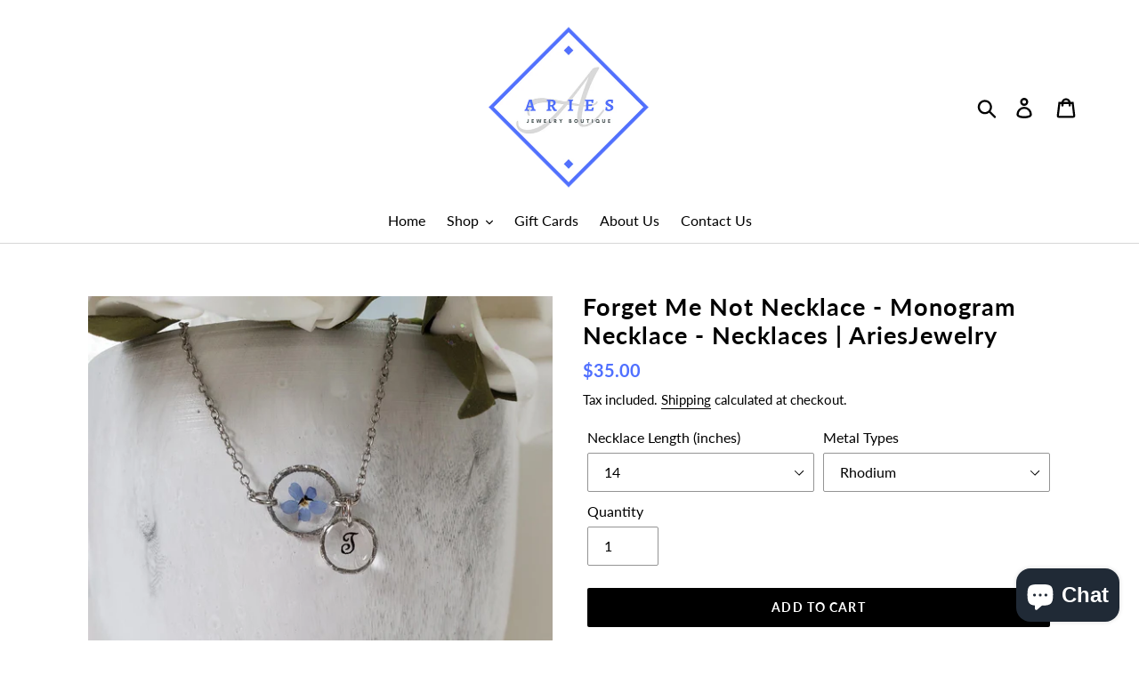

--- FILE ---
content_type: text/html; charset=utf-8
request_url: https://ariesjewelryboutique.ca/collections/necklace/products/forget-me-not-necklace-monogram-necklace-necklaces-ariesjewelry
body_size: 43684
content:
<!doctype html>
<html class="no-js" lang="en">
<head>
  <meta charset="utf-8">
  <meta http-equiv="X-UA-Compatible" content="IE=edge,chrome=1">
  <meta name="viewport" content="width=device-width,initial-scale=1">
  <meta name="theme-color" content="#000000">
  <link rel="canonical" href="https://ariesjewelryboutique.ca/products/forget-me-not-necklace-monogram-necklace-necklaces-ariesjewelry"><link rel="shortcut icon" href="//ariesjewelryboutique.ca/cdn/shop/files/Afvi_32x32.png?v=1613700434" type="image/png">

  
  
  <!-- ============================= SEO Expert Pro ============================= -->
    <title>Flower Necklace - Forget Me Not Necklace - Necklace | AriesJewelry</title>
   
    
        <meta name="description" content="Wouldn&#39;t this gorgeous monogram forget-me-not necklace make an excellent gift? Visit today for affordable handmade natural gemstone, flower, resin, crystal and pearl jewelry!" />
    
    <meta http-equiv="cache-control" content="max-age=0" />
    <meta http-equiv="cache-control" content="no-cache" />
    <meta http-equiv="expires" content="0" />
    <meta http-equiv="expires" content="Tue, 01 Jan 2000 1:00:00 GMT" />
    <meta http-equiv="pragma" content="no-cache" />
    <script type="application/ld+json">
    {
    "@context": "http://schema.org",
    "@type": "Organization",
    "name": "AriesJewelry",
    "url": "https://ariesjewelryboutique.ca"    }
    </script>
    <script type="application/ld+json">
    {
        "@context": "http://schema.org",
        "@type": "WebSite",
        "url": "https://ariesjewelryboutique.ca",
        "potentialAction": {
            "@type": "SearchAction",
            "target": "https://ariesjewelryboutique.ca/search?q={query}",
            "query-input": "required name=query"
            }
    }
    </script>
    
    
   
    

<script type="application/ld+json">
    {
        "@context": "http://schema.org/",
        "@type": "Product",
        "url": "https://ariesjewelryboutique.ca/products/forget-me-not-necklace-monogram-necklace-necklaces-ariesjewelry",
        "name": "Forget Me Not Necklace - Monogram Necklace - Necklaces | AriesJewelry",
        "image": "https://ariesjewelryboutique.ca/cdn/shop/products/6696_8__Wondershare.jpg?v=1630267408",
        "description": "\n\n\nHandcrafted monogram necklace made with real forget-me-not flowers preserved in clear resin.Each handmade tiny flower transparent letter necklace will make a beautiful birthday, Mother's Day, every day wear, Christmas or bridal party gift!***NECKLACE***-14 to 20 inches.***FLOWER CHARM***-16 mm\n \n\n***INITIAL CHARM***\n-12 mm\n-Please provide your initial in notes at checkout.***FLOWERS***Note that each flower is unique and may or may not be exactly as shown. ie. amount of petals, color, size, flower placement.Comes beautifully gift packaged.All jewelry items are made to order.Ships in 1 to 3 business days.\n \nComes beautifully gift packaged.\n \nPlease contact us if you have any questions.\n\nCLICK HERE FOR MORE MONOGRAM JEWELRY\n\n﻿MATERIALS:\nresin, rhodium plated rings, rhodium plated chain, real dried forget me not flowers, stainless steel gold plated chain, gold rings",
        "brand": {
            "name": "AriesJewelry"
        },
        "sku": "N6696-1",
        "weight": "0.0kg",
        "offers" : [
            {
                "@type" : "Offer" ,
                "priceCurrency" : "CAD" ,
                "price" : "35" ,
                "priceValidUntil": "2026-04-21",
                "availability" : "http://schema.org/InStock" ,
                "itemCondition": "http://schema.org/NewCondition",
                "sku": "N6696-1",
                "name": "14 / Rhodium",
                "url" : "https://ariesjewelryboutique.ca/products/forget-me-not-necklace-monogram-necklace-necklaces-ariesjewelry?variant=40989460365461",
                "seller" : {
                    "@type" : "Organization",
                    "name" : "AriesJewelry"
                }
            }, 
            {
                "@type" : "Offer" ,
                "priceCurrency" : "CAD" ,
                "price" : "35" ,
                "priceValidUntil": "2026-04-21",
                "availability" : "http://schema.org/InStock" ,
                "itemCondition": "http://schema.org/NewCondition",
                "sku": "N6696-2",
                "name": "16 / Rhodium",
                "url" : "https://ariesjewelryboutique.ca/products/forget-me-not-necklace-monogram-necklace-necklaces-ariesjewelry?variant=40989460398229",
                "seller" : {
                    "@type" : "Organization",
                    "name" : "AriesJewelry"
                }
            }, 
            {
                "@type" : "Offer" ,
                "priceCurrency" : "CAD" ,
                "price" : "35" ,
                "priceValidUntil": "2026-04-21",
                "availability" : "http://schema.org/InStock" ,
                "itemCondition": "http://schema.org/NewCondition",
                "sku": "N6696-3",
                "name": "18 / Rhodium",
                "url" : "https://ariesjewelryboutique.ca/products/forget-me-not-necklace-monogram-necklace-necklaces-ariesjewelry?variant=40989460430997",
                "seller" : {
                    "@type" : "Organization",
                    "name" : "AriesJewelry"
                }
            }, 
            {
                "@type" : "Offer" ,
                "priceCurrency" : "CAD" ,
                "price" : "35" ,
                "priceValidUntil": "2026-04-21",
                "availability" : "http://schema.org/InStock" ,
                "itemCondition": "http://schema.org/NewCondition",
                "sku": "N6696-4",
                "name": "20 / Rhodium",
                "url" : "https://ariesjewelryboutique.ca/products/forget-me-not-necklace-monogram-necklace-necklaces-ariesjewelry?variant=40989460463765",
                "seller" : {
                    "@type" : "Organization",
                    "name" : "AriesJewelry"
                }
            }, 
            {
                "@type" : "Offer" ,
                "priceCurrency" : "CAD" ,
                "price" : "35" ,
                "priceValidUntil": "2026-04-21",
                "availability" : "http://schema.org/InStock" ,
                "itemCondition": "http://schema.org/NewCondition",
                "sku": "N6696-5",
                "name": "14 / Gold Plated",
                "url" : "https://ariesjewelryboutique.ca/products/forget-me-not-necklace-monogram-necklace-necklaces-ariesjewelry?variant=40989460496533",
                "seller" : {
                    "@type" : "Organization",
                    "name" : "AriesJewelry"
                }
            }, 
            {
                "@type" : "Offer" ,
                "priceCurrency" : "CAD" ,
                "price" : "35" ,
                "priceValidUntil": "2026-04-21",
                "availability" : "http://schema.org/InStock" ,
                "itemCondition": "http://schema.org/NewCondition",
                "sku": "N6696-6",
                "name": "16 / Gold Plated",
                "url" : "https://ariesjewelryboutique.ca/products/forget-me-not-necklace-monogram-necklace-necklaces-ariesjewelry?variant=40989460529301",
                "seller" : {
                    "@type" : "Organization",
                    "name" : "AriesJewelry"
                }
            }, 
            {
                "@type" : "Offer" ,
                "priceCurrency" : "CAD" ,
                "price" : "35" ,
                "priceValidUntil": "2026-04-21",
                "availability" : "http://schema.org/InStock" ,
                "itemCondition": "http://schema.org/NewCondition",
                "sku": "N6696-7",
                "name": "18 / Gold Plated",
                "url" : "https://ariesjewelryboutique.ca/products/forget-me-not-necklace-monogram-necklace-necklaces-ariesjewelry?variant=40989460562069",
                "seller" : {
                    "@type" : "Organization",
                    "name" : "AriesJewelry"
                }
            }, 
            {
                "@type" : "Offer" ,
                "priceCurrency" : "CAD" ,
                "price" : "35" ,
                "priceValidUntil": "2026-04-21",
                "availability" : "http://schema.org/InStock" ,
                "itemCondition": "http://schema.org/NewCondition",
                "sku": "N6696-8",
                "name": "20 / Gold Plated",
                "url" : "https://ariesjewelryboutique.ca/products/forget-me-not-necklace-monogram-necklace-necklaces-ariesjewelry?variant=40989460594837",
                "seller" : {
                    "@type" : "Organization",
                    "name" : "AriesJewelry"
                }
            }
        ]
    }
</script>


  <!-- /snippets/social-meta-tags.liquid -->




<meta property="og:site_name" content="AriesJewelry">
<meta property="og:url" content="https://ariesjewelryboutique.ca/products/forget-me-not-necklace-monogram-necklace-necklaces-ariesjewelry">
<meta property="og:title" content="Forget Me Not Necklace - Monogram Necklace - Necklaces | AriesJewelry">
<meta property="og:type" content="product">
<meta property="og:description" content="Wouldn&#39;t this gorgeous monogram forget-me-not necklace make an excellent gift? Visit today for affordable handmade natural gemstone, flower, resin, crystal and pearl jewelry!">

  <meta property="og:price:amount" content="35.00">
  <meta property="og:price:currency" content="CAD">

<meta property="og:image" content="http://ariesjewelryboutique.ca/cdn/shop/products/6696_8__Wondershare_1200x1200.jpg?v=1630267408"><meta property="og:image" content="http://ariesjewelryboutique.ca/cdn/shop/products/6696_4__Wondershare_1200x1200.jpg?v=1630267278">
<meta property="og:image:secure_url" content="https://ariesjewelryboutique.ca/cdn/shop/products/6696_8__Wondershare_1200x1200.jpg?v=1630267408"><meta property="og:image:secure_url" content="https://ariesjewelryboutique.ca/cdn/shop/products/6696_4__Wondershare_1200x1200.jpg?v=1630267278">


  <meta name="twitter:site" content="@gaudreau_louise">

<meta name="twitter:card" content="summary_large_image">
<meta name="twitter:title" content="Forget Me Not Necklace - Monogram Necklace - Necklaces | AriesJewelry">
<meta name="twitter:description" content="Wouldn&#39;t this gorgeous monogram forget-me-not necklace make an excellent gift? Visit today for affordable handmade natural gemstone, flower, resin, crystal and pearl jewelry!">


  <link href="//ariesjewelryboutique.ca/cdn/shop/t/10/assets/theme.scss.css?v=103270151716959885111703118575" rel="stylesheet" type="text/css" media="all" />
  <link href="//ariesjewelryboutique.ca/cdn/shop/t/10/assets/custom.css?v=115240518852709392581574932804" rel="stylesheet" type="text/css" media="all" />

  <script>
    var theme = {
      breakpoints: {
        medium: 750,
        large: 990,
        widescreen: 1400
      },
      strings: {
        addToCart: "Add to cart",
        soldOut: "Sold out",
        unavailable: "Unavailable",
        regularPrice: "Regular price",
        salePrice: "Sale price",
        sale: "Sale",
        showMore: "Show More",
        showLess: "Show Less",
        addressError: "Error looking up that address",
        addressNoResults: "No results for that address",
        addressQueryLimit: "You have exceeded the Google API usage limit. Consider upgrading to a \u003ca href=\"https:\/\/developers.google.com\/maps\/premium\/usage-limits\"\u003ePremium Plan\u003c\/a\u003e.",
        authError: "There was a problem authenticating your Google Maps account.",
        newWindow: "Opens in a new window.",
        external: "Opens external website.",
        newWindowExternal: "Opens external website in a new window.",
        removeLabel: "Remove [product]",
        update: "Update",
        quantity: "Quantity",
        discountedTotal: "Discounted total",
        regularTotal: "Regular total",
        priceColumn: "See Price column for discount details.",
        quantityMinimumMessage: "Quantity must be 1 or more",
        cartError: "There was an error while updating your cart. Please try again.",
        removedItemMessage: "Removed \u003cspan class=\"cart__removed-product-details\"\u003e([quantity]) [link]\u003c\/span\u003e from your cart.",
        unitPrice: "Unit price",
        unitPriceSeparator: "per",
        oneCartCount: "1 item",
        otherCartCount: "[count] items",
        quantityLabel: "Quantity: [count]"
      },
      moneyFormat: "${{amount}}",
      moneyFormatWithCurrency: "${{amount}} CAD"
    }

    document.documentElement.className = document.documentElement.className.replace('no-js', 'js');
  </script><script src="//ariesjewelryboutique.ca/cdn/shop/t/10/assets/lazysizes.js?v=27882733105862011241574931132" async="async"></script>
  <script src="//ariesjewelryboutique.ca/cdn/shop/t/10/assets/vendor.js?v=65755526553038637041574856997" defer="defer"></script>
  <script src="//ariesjewelryboutique.ca/cdn/shop/t/10/assets/theme.js?v=143266279971985453981574856866" defer="defer"></script>

  <script>window.performance && window.performance.mark && window.performance.mark('shopify.content_for_header.start');</script><meta name="google-site-verification" content="jTz6ahgKQbOKug1VmNsXpQwRYkS0-YFx4jUKtEmXBWE">
<meta id="shopify-digital-wallet" name="shopify-digital-wallet" content="/26691262/digital_wallets/dialog">
<meta name="shopify-checkout-api-token" content="29058908da3080cd81f86bec0a6d3cae">
<meta id="in-context-paypal-metadata" data-shop-id="26691262" data-venmo-supported="false" data-environment="production" data-locale="en_US" data-paypal-v4="true" data-currency="CAD">
<link rel="alternate" type="application/json+oembed" href="https://ariesjewelryboutique.ca/products/forget-me-not-necklace-monogram-necklace-necklaces-ariesjewelry.oembed">
<script async="async" src="/checkouts/internal/preloads.js?locale=en-CA"></script>
<link rel="preconnect" href="https://shop.app" crossorigin="anonymous">
<script async="async" src="https://shop.app/checkouts/internal/preloads.js?locale=en-CA&shop_id=26691262" crossorigin="anonymous"></script>
<script id="apple-pay-shop-capabilities" type="application/json">{"shopId":26691262,"countryCode":"CA","currencyCode":"CAD","merchantCapabilities":["supports3DS"],"merchantId":"gid:\/\/shopify\/Shop\/26691262","merchantName":"AriesJewelry","requiredBillingContactFields":["postalAddress","email"],"requiredShippingContactFields":["postalAddress","email"],"shippingType":"shipping","supportedNetworks":["visa","masterCard","amex","discover","interac","jcb"],"total":{"type":"pending","label":"AriesJewelry","amount":"1.00"},"shopifyPaymentsEnabled":true,"supportsSubscriptions":true}</script>
<script id="shopify-features" type="application/json">{"accessToken":"29058908da3080cd81f86bec0a6d3cae","betas":["rich-media-storefront-analytics"],"domain":"ariesjewelryboutique.ca","predictiveSearch":true,"shopId":26691262,"locale":"en"}</script>
<script>var Shopify = Shopify || {};
Shopify.shop = "ariesjewelry.myshopify.com";
Shopify.locale = "en";
Shopify.currency = {"active":"CAD","rate":"1.0"};
Shopify.country = "CA";
Shopify.theme = {"name":"Debut by EVM 12-NOV-2019","id":78680457275,"schema_name":"Debut","schema_version":"14.3.0","theme_store_id":796,"role":"main"};
Shopify.theme.handle = "null";
Shopify.theme.style = {"id":null,"handle":null};
Shopify.cdnHost = "ariesjewelryboutique.ca/cdn";
Shopify.routes = Shopify.routes || {};
Shopify.routes.root = "/";</script>
<script type="module">!function(o){(o.Shopify=o.Shopify||{}).modules=!0}(window);</script>
<script>!function(o){function n(){var o=[];function n(){o.push(Array.prototype.slice.apply(arguments))}return n.q=o,n}var t=o.Shopify=o.Shopify||{};t.loadFeatures=n(),t.autoloadFeatures=n()}(window);</script>
<script>
  window.ShopifyPay = window.ShopifyPay || {};
  window.ShopifyPay.apiHost = "shop.app\/pay";
  window.ShopifyPay.redirectState = null;
</script>
<script id="shop-js-analytics" type="application/json">{"pageType":"product"}</script>
<script defer="defer" async type="module" src="//ariesjewelryboutique.ca/cdn/shopifycloud/shop-js/modules/v2/client.init-shop-cart-sync_BdyHc3Nr.en.esm.js"></script>
<script defer="defer" async type="module" src="//ariesjewelryboutique.ca/cdn/shopifycloud/shop-js/modules/v2/chunk.common_Daul8nwZ.esm.js"></script>
<script type="module">
  await import("//ariesjewelryboutique.ca/cdn/shopifycloud/shop-js/modules/v2/client.init-shop-cart-sync_BdyHc3Nr.en.esm.js");
await import("//ariesjewelryboutique.ca/cdn/shopifycloud/shop-js/modules/v2/chunk.common_Daul8nwZ.esm.js");

  window.Shopify.SignInWithShop?.initShopCartSync?.({"fedCMEnabled":true,"windoidEnabled":true});

</script>
<script>
  window.Shopify = window.Shopify || {};
  if (!window.Shopify.featureAssets) window.Shopify.featureAssets = {};
  window.Shopify.featureAssets['shop-js'] = {"shop-cart-sync":["modules/v2/client.shop-cart-sync_QYOiDySF.en.esm.js","modules/v2/chunk.common_Daul8nwZ.esm.js"],"init-fed-cm":["modules/v2/client.init-fed-cm_DchLp9rc.en.esm.js","modules/v2/chunk.common_Daul8nwZ.esm.js"],"shop-button":["modules/v2/client.shop-button_OV7bAJc5.en.esm.js","modules/v2/chunk.common_Daul8nwZ.esm.js"],"init-windoid":["modules/v2/client.init-windoid_DwxFKQ8e.en.esm.js","modules/v2/chunk.common_Daul8nwZ.esm.js"],"shop-cash-offers":["modules/v2/client.shop-cash-offers_DWtL6Bq3.en.esm.js","modules/v2/chunk.common_Daul8nwZ.esm.js","modules/v2/chunk.modal_CQq8HTM6.esm.js"],"shop-toast-manager":["modules/v2/client.shop-toast-manager_CX9r1SjA.en.esm.js","modules/v2/chunk.common_Daul8nwZ.esm.js"],"init-shop-email-lookup-coordinator":["modules/v2/client.init-shop-email-lookup-coordinator_UhKnw74l.en.esm.js","modules/v2/chunk.common_Daul8nwZ.esm.js"],"pay-button":["modules/v2/client.pay-button_DzxNnLDY.en.esm.js","modules/v2/chunk.common_Daul8nwZ.esm.js"],"avatar":["modules/v2/client.avatar_BTnouDA3.en.esm.js"],"init-shop-cart-sync":["modules/v2/client.init-shop-cart-sync_BdyHc3Nr.en.esm.js","modules/v2/chunk.common_Daul8nwZ.esm.js"],"shop-login-button":["modules/v2/client.shop-login-button_D8B466_1.en.esm.js","modules/v2/chunk.common_Daul8nwZ.esm.js","modules/v2/chunk.modal_CQq8HTM6.esm.js"],"init-customer-accounts-sign-up":["modules/v2/client.init-customer-accounts-sign-up_C8fpPm4i.en.esm.js","modules/v2/client.shop-login-button_D8B466_1.en.esm.js","modules/v2/chunk.common_Daul8nwZ.esm.js","modules/v2/chunk.modal_CQq8HTM6.esm.js"],"init-shop-for-new-customer-accounts":["modules/v2/client.init-shop-for-new-customer-accounts_CVTO0Ztu.en.esm.js","modules/v2/client.shop-login-button_D8B466_1.en.esm.js","modules/v2/chunk.common_Daul8nwZ.esm.js","modules/v2/chunk.modal_CQq8HTM6.esm.js"],"init-customer-accounts":["modules/v2/client.init-customer-accounts_dRgKMfrE.en.esm.js","modules/v2/client.shop-login-button_D8B466_1.en.esm.js","modules/v2/chunk.common_Daul8nwZ.esm.js","modules/v2/chunk.modal_CQq8HTM6.esm.js"],"shop-follow-button":["modules/v2/client.shop-follow-button_CkZpjEct.en.esm.js","modules/v2/chunk.common_Daul8nwZ.esm.js","modules/v2/chunk.modal_CQq8HTM6.esm.js"],"lead-capture":["modules/v2/client.lead-capture_BntHBhfp.en.esm.js","modules/v2/chunk.common_Daul8nwZ.esm.js","modules/v2/chunk.modal_CQq8HTM6.esm.js"],"checkout-modal":["modules/v2/client.checkout-modal_CfxcYbTm.en.esm.js","modules/v2/chunk.common_Daul8nwZ.esm.js","modules/v2/chunk.modal_CQq8HTM6.esm.js"],"shop-login":["modules/v2/client.shop-login_Da4GZ2H6.en.esm.js","modules/v2/chunk.common_Daul8nwZ.esm.js","modules/v2/chunk.modal_CQq8HTM6.esm.js"],"payment-terms":["modules/v2/client.payment-terms_MV4M3zvL.en.esm.js","modules/v2/chunk.common_Daul8nwZ.esm.js","modules/v2/chunk.modal_CQq8HTM6.esm.js"]};
</script>
<script>(function() {
  var isLoaded = false;
  function asyncLoad() {
    if (isLoaded) return;
    isLoaded = true;
    var urls = ["\/\/cdn.shopify.com\/s\/files\/1\/0875\/2064\/files\/salespush-1.0.0.min.js?shop=ariesjewelry.myshopify.com"];
    for (var i = 0; i < urls.length; i++) {
      var s = document.createElement('script');
      s.type = 'text/javascript';
      s.async = true;
      s.src = urls[i];
      var x = document.getElementsByTagName('script')[0];
      x.parentNode.insertBefore(s, x);
    }
  };
  if(window.attachEvent) {
    window.attachEvent('onload', asyncLoad);
  } else {
    window.addEventListener('load', asyncLoad, false);
  }
})();</script>
<script id="__st">var __st={"a":26691262,"offset":-21600,"reqid":"d43c0413-f3eb-4be7-a319-5bfc5218952e-1769006453","pageurl":"ariesjewelryboutique.ca\/collections\/necklace\/products\/forget-me-not-necklace-monogram-necklace-necklaces-ariesjewelry","u":"1fab71a5bc5d","p":"product","rtyp":"product","rid":7078583238805};</script>
<script>window.ShopifyPaypalV4VisibilityTracking = true;</script>
<script id="captcha-bootstrap">!function(){'use strict';const t='contact',e='account',n='new_comment',o=[[t,t],['blogs',n],['comments',n],[t,'customer']],c=[[e,'customer_login'],[e,'guest_login'],[e,'recover_customer_password'],[e,'create_customer']],r=t=>t.map((([t,e])=>`form[action*='/${t}']:not([data-nocaptcha='true']) input[name='form_type'][value='${e}']`)).join(','),a=t=>()=>t?[...document.querySelectorAll(t)].map((t=>t.form)):[];function s(){const t=[...o],e=r(t);return a(e)}const i='password',u='form_key',d=['recaptcha-v3-token','g-recaptcha-response','h-captcha-response',i],f=()=>{try{return window.sessionStorage}catch{return}},m='__shopify_v',_=t=>t.elements[u];function p(t,e,n=!1){try{const o=window.sessionStorage,c=JSON.parse(o.getItem(e)),{data:r}=function(t){const{data:e,action:n}=t;return t[m]||n?{data:e,action:n}:{data:t,action:n}}(c);for(const[e,n]of Object.entries(r))t.elements[e]&&(t.elements[e].value=n);n&&o.removeItem(e)}catch(o){console.error('form repopulation failed',{error:o})}}const l='form_type',E='cptcha';function T(t){t.dataset[E]=!0}const w=window,h=w.document,L='Shopify',v='ce_forms',y='captcha';let A=!1;((t,e)=>{const n=(g='f06e6c50-85a8-45c8-87d0-21a2b65856fe',I='https://cdn.shopify.com/shopifycloud/storefront-forms-hcaptcha/ce_storefront_forms_captcha_hcaptcha.v1.5.2.iife.js',D={infoText:'Protected by hCaptcha',privacyText:'Privacy',termsText:'Terms'},(t,e,n)=>{const o=w[L][v],c=o.bindForm;if(c)return c(t,g,e,D).then(n);var r;o.q.push([[t,g,e,D],n]),r=I,A||(h.body.append(Object.assign(h.createElement('script'),{id:'captcha-provider',async:!0,src:r})),A=!0)});var g,I,D;w[L]=w[L]||{},w[L][v]=w[L][v]||{},w[L][v].q=[],w[L][y]=w[L][y]||{},w[L][y].protect=function(t,e){n(t,void 0,e),T(t)},Object.freeze(w[L][y]),function(t,e,n,w,h,L){const[v,y,A,g]=function(t,e,n){const i=e?o:[],u=t?c:[],d=[...i,...u],f=r(d),m=r(i),_=r(d.filter((([t,e])=>n.includes(e))));return[a(f),a(m),a(_),s()]}(w,h,L),I=t=>{const e=t.target;return e instanceof HTMLFormElement?e:e&&e.form},D=t=>v().includes(t);t.addEventListener('submit',(t=>{const e=I(t);if(!e)return;const n=D(e)&&!e.dataset.hcaptchaBound&&!e.dataset.recaptchaBound,o=_(e),c=g().includes(e)&&(!o||!o.value);(n||c)&&t.preventDefault(),c&&!n&&(function(t){try{if(!f())return;!function(t){const e=f();if(!e)return;const n=_(t);if(!n)return;const o=n.value;o&&e.removeItem(o)}(t);const e=Array.from(Array(32),(()=>Math.random().toString(36)[2])).join('');!function(t,e){_(t)||t.append(Object.assign(document.createElement('input'),{type:'hidden',name:u})),t.elements[u].value=e}(t,e),function(t,e){const n=f();if(!n)return;const o=[...t.querySelectorAll(`input[type='${i}']`)].map((({name:t})=>t)),c=[...d,...o],r={};for(const[a,s]of new FormData(t).entries())c.includes(a)||(r[a]=s);n.setItem(e,JSON.stringify({[m]:1,action:t.action,data:r}))}(t,e)}catch(e){console.error('failed to persist form',e)}}(e),e.submit())}));const S=(t,e)=>{t&&!t.dataset[E]&&(n(t,e.some((e=>e===t))),T(t))};for(const o of['focusin','change'])t.addEventListener(o,(t=>{const e=I(t);D(e)&&S(e,y())}));const B=e.get('form_key'),M=e.get(l),P=B&&M;t.addEventListener('DOMContentLoaded',(()=>{const t=y();if(P)for(const e of t)e.elements[l].value===M&&p(e,B);[...new Set([...A(),...v().filter((t=>'true'===t.dataset.shopifyCaptcha))])].forEach((e=>S(e,t)))}))}(h,new URLSearchParams(w.location.search),n,t,e,['guest_login'])})(!0,!0)}();</script>
<script integrity="sha256-4kQ18oKyAcykRKYeNunJcIwy7WH5gtpwJnB7kiuLZ1E=" data-source-attribution="shopify.loadfeatures" defer="defer" src="//ariesjewelryboutique.ca/cdn/shopifycloud/storefront/assets/storefront/load_feature-a0a9edcb.js" crossorigin="anonymous"></script>
<script crossorigin="anonymous" defer="defer" src="//ariesjewelryboutique.ca/cdn/shopifycloud/storefront/assets/shopify_pay/storefront-65b4c6d7.js?v=20250812"></script>
<script data-source-attribution="shopify.dynamic_checkout.dynamic.init">var Shopify=Shopify||{};Shopify.PaymentButton=Shopify.PaymentButton||{isStorefrontPortableWallets:!0,init:function(){window.Shopify.PaymentButton.init=function(){};var t=document.createElement("script");t.src="https://ariesjewelryboutique.ca/cdn/shopifycloud/portable-wallets/latest/portable-wallets.en.js",t.type="module",document.head.appendChild(t)}};
</script>
<script data-source-attribution="shopify.dynamic_checkout.buyer_consent">
  function portableWalletsHideBuyerConsent(e){var t=document.getElementById("shopify-buyer-consent"),n=document.getElementById("shopify-subscription-policy-button");t&&n&&(t.classList.add("hidden"),t.setAttribute("aria-hidden","true"),n.removeEventListener("click",e))}function portableWalletsShowBuyerConsent(e){var t=document.getElementById("shopify-buyer-consent"),n=document.getElementById("shopify-subscription-policy-button");t&&n&&(t.classList.remove("hidden"),t.removeAttribute("aria-hidden"),n.addEventListener("click",e))}window.Shopify?.PaymentButton&&(window.Shopify.PaymentButton.hideBuyerConsent=portableWalletsHideBuyerConsent,window.Shopify.PaymentButton.showBuyerConsent=portableWalletsShowBuyerConsent);
</script>
<script data-source-attribution="shopify.dynamic_checkout.cart.bootstrap">document.addEventListener("DOMContentLoaded",(function(){function t(){return document.querySelector("shopify-accelerated-checkout-cart, shopify-accelerated-checkout")}if(t())Shopify.PaymentButton.init();else{new MutationObserver((function(e,n){t()&&(Shopify.PaymentButton.init(),n.disconnect())})).observe(document.body,{childList:!0,subtree:!0})}}));
</script>
<script id='scb4127' type='text/javascript' async='' src='https://ariesjewelryboutique.ca/cdn/shopifycloud/privacy-banner/storefront-banner.js'></script><link id="shopify-accelerated-checkout-styles" rel="stylesheet" media="screen" href="https://ariesjewelryboutique.ca/cdn/shopifycloud/portable-wallets/latest/accelerated-checkout-backwards-compat.css" crossorigin="anonymous">
<style id="shopify-accelerated-checkout-cart">
        #shopify-buyer-consent {
  margin-top: 1em;
  display: inline-block;
  width: 100%;
}

#shopify-buyer-consent.hidden {
  display: none;
}

#shopify-subscription-policy-button {
  background: none;
  border: none;
  padding: 0;
  text-decoration: underline;
  font-size: inherit;
  cursor: pointer;
}

#shopify-subscription-policy-button::before {
  box-shadow: none;
}

      </style>

<script>window.performance && window.performance.mark && window.performance.mark('shopify.content_for_header.end');</script>
  <meta name="google-site-verification" content="UUWRqPewPlEbdbkBe1JaJVFe8NpsKbuQJn_Gnnz_5ak" />
<script src="https://cdn.shopify.com/extensions/e8878072-2f6b-4e89-8082-94b04320908d/inbox-1254/assets/inbox-chat-loader.js" type="text/javascript" defer="defer"></script>
<link href="https://monorail-edge.shopifysvc.com" rel="dns-prefetch">
<script>(function(){if ("sendBeacon" in navigator && "performance" in window) {try {var session_token_from_headers = performance.getEntriesByType('navigation')[0].serverTiming.find(x => x.name == '_s').description;} catch {var session_token_from_headers = undefined;}var session_cookie_matches = document.cookie.match(/_shopify_s=([^;]*)/);var session_token_from_cookie = session_cookie_matches && session_cookie_matches.length === 2 ? session_cookie_matches[1] : "";var session_token = session_token_from_headers || session_token_from_cookie || "";function handle_abandonment_event(e) {var entries = performance.getEntries().filter(function(entry) {return /monorail-edge.shopifysvc.com/.test(entry.name);});if (!window.abandonment_tracked && entries.length === 0) {window.abandonment_tracked = true;var currentMs = Date.now();var navigation_start = performance.timing.navigationStart;var payload = {shop_id: 26691262,url: window.location.href,navigation_start,duration: currentMs - navigation_start,session_token,page_type: "product"};window.navigator.sendBeacon("https://monorail-edge.shopifysvc.com/v1/produce", JSON.stringify({schema_id: "online_store_buyer_site_abandonment/1.1",payload: payload,metadata: {event_created_at_ms: currentMs,event_sent_at_ms: currentMs}}));}}window.addEventListener('pagehide', handle_abandonment_event);}}());</script>
<script id="web-pixels-manager-setup">(function e(e,d,r,n,o){if(void 0===o&&(o={}),!Boolean(null===(a=null===(i=window.Shopify)||void 0===i?void 0:i.analytics)||void 0===a?void 0:a.replayQueue)){var i,a;window.Shopify=window.Shopify||{};var t=window.Shopify;t.analytics=t.analytics||{};var s=t.analytics;s.replayQueue=[],s.publish=function(e,d,r){return s.replayQueue.push([e,d,r]),!0};try{self.performance.mark("wpm:start")}catch(e){}var l=function(){var e={modern:/Edge?\/(1{2}[4-9]|1[2-9]\d|[2-9]\d{2}|\d{4,})\.\d+(\.\d+|)|Firefox\/(1{2}[4-9]|1[2-9]\d|[2-9]\d{2}|\d{4,})\.\d+(\.\d+|)|Chrom(ium|e)\/(9{2}|\d{3,})\.\d+(\.\d+|)|(Maci|X1{2}).+ Version\/(15\.\d+|(1[6-9]|[2-9]\d|\d{3,})\.\d+)([,.]\d+|)( \(\w+\)|)( Mobile\/\w+|) Safari\/|Chrome.+OPR\/(9{2}|\d{3,})\.\d+\.\d+|(CPU[ +]OS|iPhone[ +]OS|CPU[ +]iPhone|CPU IPhone OS|CPU iPad OS)[ +]+(15[._]\d+|(1[6-9]|[2-9]\d|\d{3,})[._]\d+)([._]\d+|)|Android:?[ /-](13[3-9]|1[4-9]\d|[2-9]\d{2}|\d{4,})(\.\d+|)(\.\d+|)|Android.+Firefox\/(13[5-9]|1[4-9]\d|[2-9]\d{2}|\d{4,})\.\d+(\.\d+|)|Android.+Chrom(ium|e)\/(13[3-9]|1[4-9]\d|[2-9]\d{2}|\d{4,})\.\d+(\.\d+|)|SamsungBrowser\/([2-9]\d|\d{3,})\.\d+/,legacy:/Edge?\/(1[6-9]|[2-9]\d|\d{3,})\.\d+(\.\d+|)|Firefox\/(5[4-9]|[6-9]\d|\d{3,})\.\d+(\.\d+|)|Chrom(ium|e)\/(5[1-9]|[6-9]\d|\d{3,})\.\d+(\.\d+|)([\d.]+$|.*Safari\/(?![\d.]+ Edge\/[\d.]+$))|(Maci|X1{2}).+ Version\/(10\.\d+|(1[1-9]|[2-9]\d|\d{3,})\.\d+)([,.]\d+|)( \(\w+\)|)( Mobile\/\w+|) Safari\/|Chrome.+OPR\/(3[89]|[4-9]\d|\d{3,})\.\d+\.\d+|(CPU[ +]OS|iPhone[ +]OS|CPU[ +]iPhone|CPU IPhone OS|CPU iPad OS)[ +]+(10[._]\d+|(1[1-9]|[2-9]\d|\d{3,})[._]\d+)([._]\d+|)|Android:?[ /-](13[3-9]|1[4-9]\d|[2-9]\d{2}|\d{4,})(\.\d+|)(\.\d+|)|Mobile Safari.+OPR\/([89]\d|\d{3,})\.\d+\.\d+|Android.+Firefox\/(13[5-9]|1[4-9]\d|[2-9]\d{2}|\d{4,})\.\d+(\.\d+|)|Android.+Chrom(ium|e)\/(13[3-9]|1[4-9]\d|[2-9]\d{2}|\d{4,})\.\d+(\.\d+|)|Android.+(UC? ?Browser|UCWEB|U3)[ /]?(15\.([5-9]|\d{2,})|(1[6-9]|[2-9]\d|\d{3,})\.\d+)\.\d+|SamsungBrowser\/(5\.\d+|([6-9]|\d{2,})\.\d+)|Android.+MQ{2}Browser\/(14(\.(9|\d{2,})|)|(1[5-9]|[2-9]\d|\d{3,})(\.\d+|))(\.\d+|)|K[Aa][Ii]OS\/(3\.\d+|([4-9]|\d{2,})\.\d+)(\.\d+|)/},d=e.modern,r=e.legacy,n=navigator.userAgent;return n.match(d)?"modern":n.match(r)?"legacy":"unknown"}(),u="modern"===l?"modern":"legacy",c=(null!=n?n:{modern:"",legacy:""})[u],f=function(e){return[e.baseUrl,"/wpm","/b",e.hashVersion,"modern"===e.buildTarget?"m":"l",".js"].join("")}({baseUrl:d,hashVersion:r,buildTarget:u}),m=function(e){var d=e.version,r=e.bundleTarget,n=e.surface,o=e.pageUrl,i=e.monorailEndpoint;return{emit:function(e){var a=e.status,t=e.errorMsg,s=(new Date).getTime(),l=JSON.stringify({metadata:{event_sent_at_ms:s},events:[{schema_id:"web_pixels_manager_load/3.1",payload:{version:d,bundle_target:r,page_url:o,status:a,surface:n,error_msg:t},metadata:{event_created_at_ms:s}}]});if(!i)return console&&console.warn&&console.warn("[Web Pixels Manager] No Monorail endpoint provided, skipping logging."),!1;try{return self.navigator.sendBeacon.bind(self.navigator)(i,l)}catch(e){}var u=new XMLHttpRequest;try{return u.open("POST",i,!0),u.setRequestHeader("Content-Type","text/plain"),u.send(l),!0}catch(e){return console&&console.warn&&console.warn("[Web Pixels Manager] Got an unhandled error while logging to Monorail."),!1}}}}({version:r,bundleTarget:l,surface:e.surface,pageUrl:self.location.href,monorailEndpoint:e.monorailEndpoint});try{o.browserTarget=l,function(e){var d=e.src,r=e.async,n=void 0===r||r,o=e.onload,i=e.onerror,a=e.sri,t=e.scriptDataAttributes,s=void 0===t?{}:t,l=document.createElement("script"),u=document.querySelector("head"),c=document.querySelector("body");if(l.async=n,l.src=d,a&&(l.integrity=a,l.crossOrigin="anonymous"),s)for(var f in s)if(Object.prototype.hasOwnProperty.call(s,f))try{l.dataset[f]=s[f]}catch(e){}if(o&&l.addEventListener("load",o),i&&l.addEventListener("error",i),u)u.appendChild(l);else{if(!c)throw new Error("Did not find a head or body element to append the script");c.appendChild(l)}}({src:f,async:!0,onload:function(){if(!function(){var e,d;return Boolean(null===(d=null===(e=window.Shopify)||void 0===e?void 0:e.analytics)||void 0===d?void 0:d.initialized)}()){var d=window.webPixelsManager.init(e)||void 0;if(d){var r=window.Shopify.analytics;r.replayQueue.forEach((function(e){var r=e[0],n=e[1],o=e[2];d.publishCustomEvent(r,n,o)})),r.replayQueue=[],r.publish=d.publishCustomEvent,r.visitor=d.visitor,r.initialized=!0}}},onerror:function(){return m.emit({status:"failed",errorMsg:"".concat(f," has failed to load")})},sri:function(e){var d=/^sha384-[A-Za-z0-9+/=]+$/;return"string"==typeof e&&d.test(e)}(c)?c:"",scriptDataAttributes:o}),m.emit({status:"loading"})}catch(e){m.emit({status:"failed",errorMsg:(null==e?void 0:e.message)||"Unknown error"})}}})({shopId: 26691262,storefrontBaseUrl: "https://ariesjewelryboutique.ca",extensionsBaseUrl: "https://extensions.shopifycdn.com/cdn/shopifycloud/web-pixels-manager",monorailEndpoint: "https://monorail-edge.shopifysvc.com/unstable/produce_batch",surface: "storefront-renderer",enabledBetaFlags: ["2dca8a86"],webPixelsConfigList: [{"id":"425918690","configuration":"{\"config\":\"{\\\"pixel_id\\\":\\\"AW-511599754\\\",\\\"target_country\\\":\\\"CA\\\",\\\"gtag_events\\\":[{\\\"type\\\":\\\"begin_checkout\\\",\\\"action_label\\\":\\\"AW-511599754\\\/cMzRCLeOw-QBEIrJ-fMB\\\"},{\\\"type\\\":\\\"search\\\",\\\"action_label\\\":\\\"AW-511599754\\\/4FuHCLqOw-QBEIrJ-fMB\\\"},{\\\"type\\\":\\\"view_item\\\",\\\"action_label\\\":[\\\"AW-511599754\\\/Da70CLGOw-QBEIrJ-fMB\\\",\\\"MC-HNWDLCFD46\\\"]},{\\\"type\\\":\\\"purchase\\\",\\\"action_label\\\":[\\\"AW-511599754\\\/LuBhCNSNw-QBEIrJ-fMB\\\",\\\"MC-HNWDLCFD46\\\"]},{\\\"type\\\":\\\"page_view\\\",\\\"action_label\\\":[\\\"AW-511599754\\\/5OLiCNGNw-QBEIrJ-fMB\\\",\\\"MC-HNWDLCFD46\\\"]},{\\\"type\\\":\\\"add_payment_info\\\",\\\"action_label\\\":\\\"AW-511599754\\\/YSrYCL2Ow-QBEIrJ-fMB\\\"},{\\\"type\\\":\\\"add_to_cart\\\",\\\"action_label\\\":\\\"AW-511599754\\\/22RiCLSOw-QBEIrJ-fMB\\\"}],\\\"enable_monitoring_mode\\\":false}\"}","eventPayloadVersion":"v1","runtimeContext":"OPEN","scriptVersion":"b2a88bafab3e21179ed38636efcd8a93","type":"APP","apiClientId":1780363,"privacyPurposes":[],"dataSharingAdjustments":{"protectedCustomerApprovalScopes":["read_customer_address","read_customer_email","read_customer_name","read_customer_personal_data","read_customer_phone"]}},{"id":"196772066","configuration":"{\"pixel_id\":\"2768274876644733\",\"pixel_type\":\"facebook_pixel\",\"metaapp_system_user_token\":\"-\"}","eventPayloadVersion":"v1","runtimeContext":"OPEN","scriptVersion":"ca16bc87fe92b6042fbaa3acc2fbdaa6","type":"APP","apiClientId":2329312,"privacyPurposes":["ANALYTICS","MARKETING","SALE_OF_DATA"],"dataSharingAdjustments":{"protectedCustomerApprovalScopes":["read_customer_address","read_customer_email","read_customer_name","read_customer_personal_data","read_customer_phone"]}},{"id":"105054434","configuration":"{\"tagID\":\"2613704042920\"}","eventPayloadVersion":"v1","runtimeContext":"STRICT","scriptVersion":"18031546ee651571ed29edbe71a3550b","type":"APP","apiClientId":3009811,"privacyPurposes":["ANALYTICS","MARKETING","SALE_OF_DATA"],"dataSharingAdjustments":{"protectedCustomerApprovalScopes":["read_customer_address","read_customer_email","read_customer_name","read_customer_personal_data","read_customer_phone"]}},{"id":"55705826","eventPayloadVersion":"v1","runtimeContext":"LAX","scriptVersion":"1","type":"CUSTOM","privacyPurposes":["MARKETING"],"name":"Meta pixel (migrated)"},{"id":"66453730","eventPayloadVersion":"v1","runtimeContext":"LAX","scriptVersion":"1","type":"CUSTOM","privacyPurposes":["ANALYTICS"],"name":"Google Analytics tag (migrated)"},{"id":"shopify-app-pixel","configuration":"{}","eventPayloadVersion":"v1","runtimeContext":"STRICT","scriptVersion":"0450","apiClientId":"shopify-pixel","type":"APP","privacyPurposes":["ANALYTICS","MARKETING"]},{"id":"shopify-custom-pixel","eventPayloadVersion":"v1","runtimeContext":"LAX","scriptVersion":"0450","apiClientId":"shopify-pixel","type":"CUSTOM","privacyPurposes":["ANALYTICS","MARKETING"]}],isMerchantRequest: false,initData: {"shop":{"name":"AriesJewelry","paymentSettings":{"currencyCode":"CAD"},"myshopifyDomain":"ariesjewelry.myshopify.com","countryCode":"CA","storefrontUrl":"https:\/\/ariesjewelryboutique.ca"},"customer":null,"cart":null,"checkout":null,"productVariants":[{"price":{"amount":35.0,"currencyCode":"CAD"},"product":{"title":"Forget Me Not Necklace - Monogram Necklace - Necklaces | AriesJewelry","vendor":"AriesJewelry","id":"7078583238805","untranslatedTitle":"Forget Me Not Necklace - Monogram Necklace - Necklaces | AriesJewelry","url":"\/products\/forget-me-not-necklace-monogram-necklace-necklaces-ariesjewelry","type":"Personalized Jewelry"},"id":"40989460365461","image":{"src":"\/\/ariesjewelryboutique.ca\/cdn\/shop\/products\/6696_8__Wondershare.jpg?v=1630267408"},"sku":"N6696-1","title":"14 \/ Rhodium","untranslatedTitle":"14 \/ Rhodium"},{"price":{"amount":35.0,"currencyCode":"CAD"},"product":{"title":"Forget Me Not Necklace - Monogram Necklace - Necklaces | AriesJewelry","vendor":"AriesJewelry","id":"7078583238805","untranslatedTitle":"Forget Me Not Necklace - Monogram Necklace - Necklaces | AriesJewelry","url":"\/products\/forget-me-not-necklace-monogram-necklace-necklaces-ariesjewelry","type":"Personalized Jewelry"},"id":"40989460398229","image":{"src":"\/\/ariesjewelryboutique.ca\/cdn\/shop\/products\/6696_8__Wondershare.jpg?v=1630267408"},"sku":"N6696-2","title":"16 \/ Rhodium","untranslatedTitle":"16 \/ Rhodium"},{"price":{"amount":35.0,"currencyCode":"CAD"},"product":{"title":"Forget Me Not Necklace - Monogram Necklace - Necklaces | AriesJewelry","vendor":"AriesJewelry","id":"7078583238805","untranslatedTitle":"Forget Me Not Necklace - Monogram Necklace - Necklaces | AriesJewelry","url":"\/products\/forget-me-not-necklace-monogram-necklace-necklaces-ariesjewelry","type":"Personalized Jewelry"},"id":"40989460430997","image":{"src":"\/\/ariesjewelryboutique.ca\/cdn\/shop\/products\/6696_8__Wondershare.jpg?v=1630267408"},"sku":"N6696-3","title":"18 \/ Rhodium","untranslatedTitle":"18 \/ Rhodium"},{"price":{"amount":35.0,"currencyCode":"CAD"},"product":{"title":"Forget Me Not Necklace - Monogram Necklace - Necklaces | AriesJewelry","vendor":"AriesJewelry","id":"7078583238805","untranslatedTitle":"Forget Me Not Necklace - Monogram Necklace - Necklaces | AriesJewelry","url":"\/products\/forget-me-not-necklace-monogram-necklace-necklaces-ariesjewelry","type":"Personalized Jewelry"},"id":"40989460463765","image":{"src":"\/\/ariesjewelryboutique.ca\/cdn\/shop\/products\/6696_8__Wondershare.jpg?v=1630267408"},"sku":"N6696-4","title":"20 \/ Rhodium","untranslatedTitle":"20 \/ Rhodium"},{"price":{"amount":35.0,"currencyCode":"CAD"},"product":{"title":"Forget Me Not Necklace - Monogram Necklace - Necklaces | AriesJewelry","vendor":"AriesJewelry","id":"7078583238805","untranslatedTitle":"Forget Me Not Necklace - Monogram Necklace - Necklaces | AriesJewelry","url":"\/products\/forget-me-not-necklace-monogram-necklace-necklaces-ariesjewelry","type":"Personalized Jewelry"},"id":"40989460496533","image":{"src":"\/\/ariesjewelryboutique.ca\/cdn\/shop\/products\/6696_4__Wondershare.jpg?v=1630267278"},"sku":"N6696-5","title":"14 \/ Gold Plated","untranslatedTitle":"14 \/ Gold Plated"},{"price":{"amount":35.0,"currencyCode":"CAD"},"product":{"title":"Forget Me Not Necklace - Monogram Necklace - Necklaces | AriesJewelry","vendor":"AriesJewelry","id":"7078583238805","untranslatedTitle":"Forget Me Not Necklace - Monogram Necklace - Necklaces | AriesJewelry","url":"\/products\/forget-me-not-necklace-monogram-necklace-necklaces-ariesjewelry","type":"Personalized Jewelry"},"id":"40989460529301","image":{"src":"\/\/ariesjewelryboutique.ca\/cdn\/shop\/products\/6696_4__Wondershare.jpg?v=1630267278"},"sku":"N6696-6","title":"16 \/ Gold Plated","untranslatedTitle":"16 \/ Gold Plated"},{"price":{"amount":35.0,"currencyCode":"CAD"},"product":{"title":"Forget Me Not Necklace - Monogram Necklace - Necklaces | AriesJewelry","vendor":"AriesJewelry","id":"7078583238805","untranslatedTitle":"Forget Me Not Necklace - Monogram Necklace - Necklaces | AriesJewelry","url":"\/products\/forget-me-not-necklace-monogram-necklace-necklaces-ariesjewelry","type":"Personalized Jewelry"},"id":"40989460562069","image":{"src":"\/\/ariesjewelryboutique.ca\/cdn\/shop\/products\/6696_4__Wondershare.jpg?v=1630267278"},"sku":"N6696-7","title":"18 \/ Gold Plated","untranslatedTitle":"18 \/ Gold Plated"},{"price":{"amount":35.0,"currencyCode":"CAD"},"product":{"title":"Forget Me Not Necklace - Monogram Necklace - Necklaces | AriesJewelry","vendor":"AriesJewelry","id":"7078583238805","untranslatedTitle":"Forget Me Not Necklace - Monogram Necklace - Necklaces | AriesJewelry","url":"\/products\/forget-me-not-necklace-monogram-necklace-necklaces-ariesjewelry","type":"Personalized Jewelry"},"id":"40989460594837","image":{"src":"\/\/ariesjewelryboutique.ca\/cdn\/shop\/products\/6696_4__Wondershare.jpg?v=1630267278"},"sku":"N6696-8","title":"20 \/ Gold Plated","untranslatedTitle":"20 \/ Gold Plated"}],"purchasingCompany":null},},"https://ariesjewelryboutique.ca/cdn","fcfee988w5aeb613cpc8e4bc33m6693e112",{"modern":"","legacy":""},{"shopId":"26691262","storefrontBaseUrl":"https:\/\/ariesjewelryboutique.ca","extensionBaseUrl":"https:\/\/extensions.shopifycdn.com\/cdn\/shopifycloud\/web-pixels-manager","surface":"storefront-renderer","enabledBetaFlags":"[\"2dca8a86\"]","isMerchantRequest":"false","hashVersion":"fcfee988w5aeb613cpc8e4bc33m6693e112","publish":"custom","events":"[[\"page_viewed\",{}],[\"product_viewed\",{\"productVariant\":{\"price\":{\"amount\":35.0,\"currencyCode\":\"CAD\"},\"product\":{\"title\":\"Forget Me Not Necklace - Monogram Necklace - Necklaces | AriesJewelry\",\"vendor\":\"AriesJewelry\",\"id\":\"7078583238805\",\"untranslatedTitle\":\"Forget Me Not Necklace - Monogram Necklace - Necklaces | AriesJewelry\",\"url\":\"\/products\/forget-me-not-necklace-monogram-necklace-necklaces-ariesjewelry\",\"type\":\"Personalized Jewelry\"},\"id\":\"40989460365461\",\"image\":{\"src\":\"\/\/ariesjewelryboutique.ca\/cdn\/shop\/products\/6696_8__Wondershare.jpg?v=1630267408\"},\"sku\":\"N6696-1\",\"title\":\"14 \/ Rhodium\",\"untranslatedTitle\":\"14 \/ Rhodium\"}}]]"});</script><script>
  window.ShopifyAnalytics = window.ShopifyAnalytics || {};
  window.ShopifyAnalytics.meta = window.ShopifyAnalytics.meta || {};
  window.ShopifyAnalytics.meta.currency = 'CAD';
  var meta = {"product":{"id":7078583238805,"gid":"gid:\/\/shopify\/Product\/7078583238805","vendor":"AriesJewelry","type":"Personalized Jewelry","handle":"forget-me-not-necklace-monogram-necklace-necklaces-ariesjewelry","variants":[{"id":40989460365461,"price":3500,"name":"Forget Me Not Necklace - Monogram Necklace - Necklaces | AriesJewelry - 14 \/ Rhodium","public_title":"14 \/ Rhodium","sku":"N6696-1"},{"id":40989460398229,"price":3500,"name":"Forget Me Not Necklace - Monogram Necklace - Necklaces | AriesJewelry - 16 \/ Rhodium","public_title":"16 \/ Rhodium","sku":"N6696-2"},{"id":40989460430997,"price":3500,"name":"Forget Me Not Necklace - Monogram Necklace - Necklaces | AriesJewelry - 18 \/ Rhodium","public_title":"18 \/ Rhodium","sku":"N6696-3"},{"id":40989460463765,"price":3500,"name":"Forget Me Not Necklace - Monogram Necklace - Necklaces | AriesJewelry - 20 \/ Rhodium","public_title":"20 \/ Rhodium","sku":"N6696-4"},{"id":40989460496533,"price":3500,"name":"Forget Me Not Necklace - Monogram Necklace - Necklaces | AriesJewelry - 14 \/ Gold Plated","public_title":"14 \/ Gold Plated","sku":"N6696-5"},{"id":40989460529301,"price":3500,"name":"Forget Me Not Necklace - Monogram Necklace - Necklaces | AriesJewelry - 16 \/ Gold Plated","public_title":"16 \/ Gold Plated","sku":"N6696-6"},{"id":40989460562069,"price":3500,"name":"Forget Me Not Necklace - Monogram Necklace - Necklaces | AriesJewelry - 18 \/ Gold Plated","public_title":"18 \/ Gold Plated","sku":"N6696-7"},{"id":40989460594837,"price":3500,"name":"Forget Me Not Necklace - Monogram Necklace - Necklaces | AriesJewelry - 20 \/ Gold Plated","public_title":"20 \/ Gold Plated","sku":"N6696-8"}],"remote":false},"page":{"pageType":"product","resourceType":"product","resourceId":7078583238805,"requestId":"d43c0413-f3eb-4be7-a319-5bfc5218952e-1769006453"}};
  for (var attr in meta) {
    window.ShopifyAnalytics.meta[attr] = meta[attr];
  }
</script>
<script class="analytics">
  (function () {
    var customDocumentWrite = function(content) {
      var jquery = null;

      if (window.jQuery) {
        jquery = window.jQuery;
      } else if (window.Checkout && window.Checkout.$) {
        jquery = window.Checkout.$;
      }

      if (jquery) {
        jquery('body').append(content);
      }
    };

    var hasLoggedConversion = function(token) {
      if (token) {
        return document.cookie.indexOf('loggedConversion=' + token) !== -1;
      }
      return false;
    }

    var setCookieIfConversion = function(token) {
      if (token) {
        var twoMonthsFromNow = new Date(Date.now());
        twoMonthsFromNow.setMonth(twoMonthsFromNow.getMonth() + 2);

        document.cookie = 'loggedConversion=' + token + '; expires=' + twoMonthsFromNow;
      }
    }

    var trekkie = window.ShopifyAnalytics.lib = window.trekkie = window.trekkie || [];
    if (trekkie.integrations) {
      return;
    }
    trekkie.methods = [
      'identify',
      'page',
      'ready',
      'track',
      'trackForm',
      'trackLink'
    ];
    trekkie.factory = function(method) {
      return function() {
        var args = Array.prototype.slice.call(arguments);
        args.unshift(method);
        trekkie.push(args);
        return trekkie;
      };
    };
    for (var i = 0; i < trekkie.methods.length; i++) {
      var key = trekkie.methods[i];
      trekkie[key] = trekkie.factory(key);
    }
    trekkie.load = function(config) {
      trekkie.config = config || {};
      trekkie.config.initialDocumentCookie = document.cookie;
      var first = document.getElementsByTagName('script')[0];
      var script = document.createElement('script');
      script.type = 'text/javascript';
      script.onerror = function(e) {
        var scriptFallback = document.createElement('script');
        scriptFallback.type = 'text/javascript';
        scriptFallback.onerror = function(error) {
                var Monorail = {
      produce: function produce(monorailDomain, schemaId, payload) {
        var currentMs = new Date().getTime();
        var event = {
          schema_id: schemaId,
          payload: payload,
          metadata: {
            event_created_at_ms: currentMs,
            event_sent_at_ms: currentMs
          }
        };
        return Monorail.sendRequest("https://" + monorailDomain + "/v1/produce", JSON.stringify(event));
      },
      sendRequest: function sendRequest(endpointUrl, payload) {
        // Try the sendBeacon API
        if (window && window.navigator && typeof window.navigator.sendBeacon === 'function' && typeof window.Blob === 'function' && !Monorail.isIos12()) {
          var blobData = new window.Blob([payload], {
            type: 'text/plain'
          });

          if (window.navigator.sendBeacon(endpointUrl, blobData)) {
            return true;
          } // sendBeacon was not successful

        } // XHR beacon

        var xhr = new XMLHttpRequest();

        try {
          xhr.open('POST', endpointUrl);
          xhr.setRequestHeader('Content-Type', 'text/plain');
          xhr.send(payload);
        } catch (e) {
          console.log(e);
        }

        return false;
      },
      isIos12: function isIos12() {
        return window.navigator.userAgent.lastIndexOf('iPhone; CPU iPhone OS 12_') !== -1 || window.navigator.userAgent.lastIndexOf('iPad; CPU OS 12_') !== -1;
      }
    };
    Monorail.produce('monorail-edge.shopifysvc.com',
      'trekkie_storefront_load_errors/1.1',
      {shop_id: 26691262,
      theme_id: 78680457275,
      app_name: "storefront",
      context_url: window.location.href,
      source_url: "//ariesjewelryboutique.ca/cdn/s/trekkie.storefront.cd680fe47e6c39ca5d5df5f0a32d569bc48c0f27.min.js"});

        };
        scriptFallback.async = true;
        scriptFallback.src = '//ariesjewelryboutique.ca/cdn/s/trekkie.storefront.cd680fe47e6c39ca5d5df5f0a32d569bc48c0f27.min.js';
        first.parentNode.insertBefore(scriptFallback, first);
      };
      script.async = true;
      script.src = '//ariesjewelryboutique.ca/cdn/s/trekkie.storefront.cd680fe47e6c39ca5d5df5f0a32d569bc48c0f27.min.js';
      first.parentNode.insertBefore(script, first);
    };
    trekkie.load(
      {"Trekkie":{"appName":"storefront","development":false,"defaultAttributes":{"shopId":26691262,"isMerchantRequest":null,"themeId":78680457275,"themeCityHash":"2077323792066339147","contentLanguage":"en","currency":"CAD","eventMetadataId":"ff151000-f90d-4c1a-bc88-eba0d52bdea2"},"isServerSideCookieWritingEnabled":true,"monorailRegion":"shop_domain","enabledBetaFlags":["65f19447"]},"Session Attribution":{},"S2S":{"facebookCapiEnabled":true,"source":"trekkie-storefront-renderer","apiClientId":580111}}
    );

    var loaded = false;
    trekkie.ready(function() {
      if (loaded) return;
      loaded = true;

      window.ShopifyAnalytics.lib = window.trekkie;

      var originalDocumentWrite = document.write;
      document.write = customDocumentWrite;
      try { window.ShopifyAnalytics.merchantGoogleAnalytics.call(this); } catch(error) {};
      document.write = originalDocumentWrite;

      window.ShopifyAnalytics.lib.page(null,{"pageType":"product","resourceType":"product","resourceId":7078583238805,"requestId":"d43c0413-f3eb-4be7-a319-5bfc5218952e-1769006453","shopifyEmitted":true});

      var match = window.location.pathname.match(/checkouts\/(.+)\/(thank_you|post_purchase)/)
      var token = match? match[1]: undefined;
      if (!hasLoggedConversion(token)) {
        setCookieIfConversion(token);
        window.ShopifyAnalytics.lib.track("Viewed Product",{"currency":"CAD","variantId":40989460365461,"productId":7078583238805,"productGid":"gid:\/\/shopify\/Product\/7078583238805","name":"Forget Me Not Necklace - Monogram Necklace - Necklaces | AriesJewelry - 14 \/ Rhodium","price":"35.00","sku":"N6696-1","brand":"AriesJewelry","variant":"14 \/ Rhodium","category":"Personalized Jewelry","nonInteraction":true,"remote":false},undefined,undefined,{"shopifyEmitted":true});
      window.ShopifyAnalytics.lib.track("monorail:\/\/trekkie_storefront_viewed_product\/1.1",{"currency":"CAD","variantId":40989460365461,"productId":7078583238805,"productGid":"gid:\/\/shopify\/Product\/7078583238805","name":"Forget Me Not Necklace - Monogram Necklace - Necklaces | AriesJewelry - 14 \/ Rhodium","price":"35.00","sku":"N6696-1","brand":"AriesJewelry","variant":"14 \/ Rhodium","category":"Personalized Jewelry","nonInteraction":true,"remote":false,"referer":"https:\/\/ariesjewelryboutique.ca\/collections\/necklace\/products\/forget-me-not-necklace-monogram-necklace-necklaces-ariesjewelry"});
      }
    });


        var eventsListenerScript = document.createElement('script');
        eventsListenerScript.async = true;
        eventsListenerScript.src = "//ariesjewelryboutique.ca/cdn/shopifycloud/storefront/assets/shop_events_listener-3da45d37.js";
        document.getElementsByTagName('head')[0].appendChild(eventsListenerScript);

})();</script>
  <script>
  if (!window.ga || (window.ga && typeof window.ga !== 'function')) {
    window.ga = function ga() {
      (window.ga.q = window.ga.q || []).push(arguments);
      if (window.Shopify && window.Shopify.analytics && typeof window.Shopify.analytics.publish === 'function') {
        window.Shopify.analytics.publish("ga_stub_called", {}, {sendTo: "google_osp_migration"});
      }
      console.error("Shopify's Google Analytics stub called with:", Array.from(arguments), "\nSee https://help.shopify.com/manual/promoting-marketing/pixels/pixel-migration#google for more information.");
    };
    if (window.Shopify && window.Shopify.analytics && typeof window.Shopify.analytics.publish === 'function') {
      window.Shopify.analytics.publish("ga_stub_initialized", {}, {sendTo: "google_osp_migration"});
    }
  }
</script>
<script
  defer
  src="https://ariesjewelryboutique.ca/cdn/shopifycloud/perf-kit/shopify-perf-kit-3.0.4.min.js"
  data-application="storefront-renderer"
  data-shop-id="26691262"
  data-render-region="gcp-us-central1"
  data-page-type="product"
  data-theme-instance-id="78680457275"
  data-theme-name="Debut"
  data-theme-version="14.3.0"
  data-monorail-region="shop_domain"
  data-resource-timing-sampling-rate="10"
  data-shs="true"
  data-shs-beacon="true"
  data-shs-export-with-fetch="true"
  data-shs-logs-sample-rate="1"
  data-shs-beacon-endpoint="https://ariesjewelryboutique.ca/api/collect"
></script>
</head>

<body class="template-product">
  <div class='evm-multiple evm-us-main-div' data-page='product'></div>
  

  <a class="in-page-link visually-hidden skip-link" href="#MainContent">Skip to content</a>

  <div id="SearchDrawer" class="search-bar drawer drawer--top" role="dialog" aria-modal="true" aria-label="Search">
    <div class="search-bar__table">
      <div class="search-bar__table-cell search-bar__form-wrapper">
        <form class="search search-bar__form" action="/search" method="get" role="search">
          <input class="search__input search-bar__input" type="search" name="q" value="" placeholder="Search" aria-label="Search">
          <button class="search-bar__submit search__submit btn--link" type="submit">
            <svg aria-hidden="true" focusable="false" role="presentation" class="icon icon-search" viewBox="0 0 37 40"><path d="M35.6 36l-9.8-9.8c4.1-5.4 3.6-13.2-1.3-18.1-5.4-5.4-14.2-5.4-19.7 0-5.4 5.4-5.4 14.2 0 19.7 2.6 2.6 6.1 4.1 9.8 4.1 3 0 5.9-1 8.3-2.8l9.8 9.8c.4.4.9.6 1.4.6s1-.2 1.4-.6c.9-.9.9-2.1.1-2.9zm-20.9-8.2c-2.6 0-5.1-1-7-2.9-3.9-3.9-3.9-10.1 0-14C9.6 9 12.2 8 14.7 8s5.1 1 7 2.9c3.9 3.9 3.9 10.1 0 14-1.9 1.9-4.4 2.9-7 2.9z"/></svg>
            <span class="icon__fallback-text">Submit</span>
          </button>
        </form>
      </div>
      <div class="search-bar__table-cell text-right">
        <button type="button" class="btn--link search-bar__close js-drawer-close">
          <svg aria-hidden="true" focusable="false" role="presentation" class="icon icon-close" viewBox="0 0 40 40"><path d="M23.868 20.015L39.117 4.78c1.11-1.108 1.11-2.77 0-3.877-1.109-1.108-2.773-1.108-3.882 0L19.986 16.137 4.737.904C3.628-.204 1.965-.204.856.904c-1.11 1.108-1.11 2.77 0 3.877l15.249 15.234L.855 35.248c-1.108 1.108-1.108 2.77 0 3.877.555.554 1.248.831 1.942.831s1.386-.277 1.94-.83l15.25-15.234 15.248 15.233c.555.554 1.248.831 1.941.831s1.387-.277 1.941-.83c1.11-1.109 1.11-2.77 0-3.878L23.868 20.015z" class="layer"/></svg>
          <span class="icon__fallback-text">Close search</span>
        </button>
      </div>
    </div>
  </div><style data-shopify>

  .cart-popup {
    box-shadow: 1px 1px 10px 2px rgba(214, 214, 214, 0.5);
  }</style><div class="cart-popup-wrapper cart-popup-wrapper--hidden" role="dialog" aria-modal="true" aria-labelledby="CartPopupHeading" data-cart-popup-wrapper>
  <div class="cart-popup" data-cart-popup tabindex="-1">
    <h2 id="CartPopupHeading" class="cart-popup__heading">Just added to your cart</h2>
    <button class="cart-popup__close" aria-label="Close" data-cart-popup-close><svg aria-hidden="true" focusable="false" role="presentation" class="icon icon-close" viewBox="0 0 40 40"><path d="M23.868 20.015L39.117 4.78c1.11-1.108 1.11-2.77 0-3.877-1.109-1.108-2.773-1.108-3.882 0L19.986 16.137 4.737.904C3.628-.204 1.965-.204.856.904c-1.11 1.108-1.11 2.77 0 3.877l15.249 15.234L.855 35.248c-1.108 1.108-1.108 2.77 0 3.877.555.554 1.248.831 1.942.831s1.386-.277 1.94-.83l15.25-15.234 15.248 15.233c.555.554 1.248.831 1.941.831s1.387-.277 1.941-.83c1.11-1.109 1.11-2.77 0-3.878L23.868 20.015z" class="layer"/></svg></button>

    <div class="cart-popup-item">
      <div class="cart-popup-item__image-wrapper hide" data-cart-popup-image-wrapper>
        <div class="cart-popup-item__image cart-popup-item__image--placeholder" data-cart-popup-image-placeholder>
          <div data-placeholder-size></div>
          <div class="placeholder-background placeholder-background--animation"></div>
        </div>
      </div>
      <div class="cart-popup-item__description">
        <div>
          <div class="cart-popup-item__title" data-cart-popup-title></div>
          <ul class="product-details" aria-label="Product details" data-cart-popup-product-details></ul>
        </div>
        <div class="cart-popup-item__quantity">
          <span class="visually-hidden" data-cart-popup-quantity-label></span>
          <span aria-hidden="true">Qty:</span>
          <span aria-hidden="true" data-cart-popup-quantity></span>
        </div>
      </div>
    </div>

    <a href="/cart" class="cart-popup__cta-link btn btn--secondary-accent">
      View cart (<span data-cart-popup-cart-quantity></span>)
    </a>

    <div class="cart-popup__dismiss">
      <button class="cart-popup__dismiss-button text-link text-link--accent" data-cart-popup-dismiss>
        Continue shopping
      </button>
    </div>
  </div>
</div>

<div id="shopify-section-header" class="shopify-section">

<div data-section-id="header" data-section-type="header-section">
  

  <header class="site-header logo--center" role="banner">
    <div class="grid grid--no-gutters grid--table site-header__mobile-nav">
      

      <div class="grid__item medium-up--one-third medium-up--push-one-third logo-align--center">
        
        
          <div class="h2 site-header__logo">
        
          
<a href="/" class="site-header__logo-image site-header__logo-image--centered">
              
              <img class="lazyload js"
                   src="//ariesjewelryboutique.ca/cdn/shop/files/Logo-400.png?v=1613700324"
                   data-src="//ariesjewelryboutique.ca/cdn/shop/files/Logo-400_{width}x.png?v=1613700324"
                   data-widths="[ 360, 540, 720, 900, 1080, 1296, 1512, 1728, 2048]"
                   data-aspectratio="0.9975062344139651"
                   data-sizes="auto"
                   alt="AriesJewelry"
                   style="max-width: 180px">
              <noscript>
                
                <img src="//ariesjewelryboutique.ca/cdn/shop/files/Logo-400_180x.png?v=1613700324"
                     srcset="//ariesjewelryboutique.ca/cdn/shop/files/Logo-400_180x.png?v=1613700324 1x, //ariesjewelryboutique.ca/cdn/shop/files/Logo-400_180x@2x.png?v=1613700324 2x"
                     alt="AriesJewelry"
                     style="max-width: 180px;">
              </noscript>
            </a>
          
        
          </div>
        
      </div>

      

      <div class="grid__item medium-up--one-third medium-up--push-one-third text-right site-header__icons site-header__icons--plus">
        <div class="site-header__icons-wrapper">
          <div class="site-header__search site-header__icon">
            
<form action="/search" method="get" class="search-header search" role="search">
  <input class="search-header__input search__input"
    type="search"
    name="q"
    placeholder="Search"
    aria-label="Search">
  <button class="search-header__submit search__submit btn--link site-header__icon" type="submit">
    <svg aria-hidden="true" focusable="false" role="presentation" class="icon icon-search" viewBox="0 0 37 40"><path d="M35.6 36l-9.8-9.8c4.1-5.4 3.6-13.2-1.3-18.1-5.4-5.4-14.2-5.4-19.7 0-5.4 5.4-5.4 14.2 0 19.7 2.6 2.6 6.1 4.1 9.8 4.1 3 0 5.9-1 8.3-2.8l9.8 9.8c.4.4.9.6 1.4.6s1-.2 1.4-.6c.9-.9.9-2.1.1-2.9zm-20.9-8.2c-2.6 0-5.1-1-7-2.9-3.9-3.9-3.9-10.1 0-14C9.6 9 12.2 8 14.7 8s5.1 1 7 2.9c3.9 3.9 3.9 10.1 0 14-1.9 1.9-4.4 2.9-7 2.9z"/></svg>
    <span class="icon__fallback-text">Submit</span>
  </button>
</form>

          </div>

          <button type="button" class="btn--link site-header__icon site-header__search-toggle js-drawer-open-top">
            <svg aria-hidden="true" focusable="false" role="presentation" class="icon icon-search" viewBox="0 0 37 40"><path d="M35.6 36l-9.8-9.8c4.1-5.4 3.6-13.2-1.3-18.1-5.4-5.4-14.2-5.4-19.7 0-5.4 5.4-5.4 14.2 0 19.7 2.6 2.6 6.1 4.1 9.8 4.1 3 0 5.9-1 8.3-2.8l9.8 9.8c.4.4.9.6 1.4.6s1-.2 1.4-.6c.9-.9.9-2.1.1-2.9zm-20.9-8.2c-2.6 0-5.1-1-7-2.9-3.9-3.9-3.9-10.1 0-14C9.6 9 12.2 8 14.7 8s5.1 1 7 2.9c3.9 3.9 3.9 10.1 0 14-1.9 1.9-4.4 2.9-7 2.9z"/></svg>
            <span class="icon__fallback-text">Search</span>
          </button>

          
            
              <a href="/account/login" class="site-header__icon site-header__account">
                <svg aria-hidden="true" focusable="false" role="presentation" class="icon icon-login" viewBox="0 0 28.33 37.68"><path d="M14.17 14.9a7.45 7.45 0 1 0-7.5-7.45 7.46 7.46 0 0 0 7.5 7.45zm0-10.91a3.45 3.45 0 1 1-3.5 3.46A3.46 3.46 0 0 1 14.17 4zM14.17 16.47A14.18 14.18 0 0 0 0 30.68c0 1.41.66 4 5.11 5.66a27.17 27.17 0 0 0 9.06 1.34c6.54 0 14.17-1.84 14.17-7a14.18 14.18 0 0 0-14.17-14.21zm0 17.21c-6.3 0-10.17-1.77-10.17-3a10.17 10.17 0 1 1 20.33 0c.01 1.23-3.86 3-10.16 3z"/></svg>
                <span class="icon__fallback-text">Log in</span>
              </a>
            
          

          <a href="/cart" class="site-header__icon site-header__cart">
            <svg aria-hidden="true" focusable="false" role="presentation" class="icon icon-cart" viewBox="0 0 37 40"><path d="M36.5 34.8L33.3 8h-5.9C26.7 3.9 23 .8 18.5.8S10.3 3.9 9.6 8H3.7L.5 34.8c-.2 1.5.4 2.4.9 3 .5.5 1.4 1.2 3.1 1.2h28c1.3 0 2.4-.4 3.1-1.3.7-.7 1-1.8.9-2.9zm-18-30c2.2 0 4.1 1.4 4.7 3.2h-9.5c.7-1.9 2.6-3.2 4.8-3.2zM4.5 35l2.8-23h2.2v3c0 1.1.9 2 2 2s2-.9 2-2v-3h10v3c0 1.1.9 2 2 2s2-.9 2-2v-3h2.2l2.8 23h-28z"/></svg>
            <span class="icon__fallback-text">Cart</span>
            <div id="CartCount" class="site-header__cart-count hide" data-cart-count-bubble>
              <span data-cart-count>0</span>
              <span class="icon__fallback-text medium-up--hide">items</span>
            </div>
          </a>

          

          
            <button type="button" class="btn--link site-header__icon site-header__menu js-mobile-nav-toggle mobile-nav--open" aria-controls="MobileNav"  aria-expanded="false" aria-label="Menu">
              <svg aria-hidden="true" focusable="false" role="presentation" class="icon icon-hamburger" viewBox="0 0 37 40"><path d="M33.5 25h-30c-1.1 0-2-.9-2-2s.9-2 2-2h30c1.1 0 2 .9 2 2s-.9 2-2 2zm0-11.5h-30c-1.1 0-2-.9-2-2s.9-2 2-2h30c1.1 0 2 .9 2 2s-.9 2-2 2zm0 23h-30c-1.1 0-2-.9-2-2s.9-2 2-2h30c1.1 0 2 .9 2 2s-.9 2-2 2z"/></svg>
              <svg aria-hidden="true" focusable="false" role="presentation" class="icon icon-close" viewBox="0 0 40 40"><path d="M23.868 20.015L39.117 4.78c1.11-1.108 1.11-2.77 0-3.877-1.109-1.108-2.773-1.108-3.882 0L19.986 16.137 4.737.904C3.628-.204 1.965-.204.856.904c-1.11 1.108-1.11 2.77 0 3.877l15.249 15.234L.855 35.248c-1.108 1.108-1.108 2.77 0 3.877.555.554 1.248.831 1.942.831s1.386-.277 1.94-.83l15.25-15.234 15.248 15.233c.555.554 1.248.831 1.941.831s1.387-.277 1.941-.83c1.11-1.109 1.11-2.77 0-3.878L23.868 20.015z" class="layer"/></svg>
            </button>
          
        </div>

      </div>
    </div>

    <nav class="mobile-nav-wrapper medium-up--hide" role="navigation">
      <ul id="MobileNav" class="mobile-nav">
        
<li class="mobile-nav__item border-bottom">
            
              <a href="/"
                class="mobile-nav__link"
                
              >
                <span class="mobile-nav__label">Home</span>
              </a>
            
          </li>
        
<li class="mobile-nav__item border-bottom">
            
              
              <button type="button" class="btn--link js-toggle-submenu mobile-nav__link mobile-nav__link--active" data-target="shop-2" data-level="1" aria-expanded="false">
                <span class="mobile-nav__label">Shop</span>
                <div class="mobile-nav__icon">
                  <svg aria-hidden="true" focusable="false" role="presentation" class="icon icon-chevron-right" viewBox="0 0 7 11"><path d="M1.5 11A1.5 1.5 0 0 1 .44 8.44L3.38 5.5.44 2.56A1.5 1.5 0 0 1 2.56.44l4 4a1.5 1.5 0 0 1 0 2.12l-4 4A1.5 1.5 0 0 1 1.5 11z" fill="#fff"/></svg>
                </div>
              </button>
              <ul class="mobile-nav__dropdown" data-parent="shop-2" data-level="2">
                <li class="visually-hidden" tabindex="-1" data-menu-title="2">Shop Menu</li>
                <li class="mobile-nav__item border-bottom">
                  <div class="mobile-nav__table">
                    <div class="mobile-nav__table-cell mobile-nav__return">
                      <button class="btn--link js-toggle-submenu mobile-nav__return-btn" type="button" aria-expanded="true" aria-label="Shop">
                        <svg aria-hidden="true" focusable="false" role="presentation" class="icon icon-chevron-left" viewBox="0 0 7 11"><path d="M5.5.037a1.5 1.5 0 0 1 1.06 2.56l-2.94 2.94 2.94 2.94a1.5 1.5 0 0 1-2.12 2.12l-4-4a1.5 1.5 0 0 1 0-2.12l4-4A1.5 1.5 0 0 1 5.5.037z" fill="#fff" class="layer"/></svg>
                      </button>
                    </div>
                    <span class="mobile-nav__sublist-link mobile-nav__sublist-header mobile-nav__sublist-header--main-nav-parent">
                      <span class="mobile-nav__label">Shop</span>
                    </span>
                  </div>
                </li>

                
                  <li class="mobile-nav__item border-bottom">
                    
                      
                      <button type="button" class="btn--link js-toggle-submenu mobile-nav__link mobile-nav__sublist-link" data-target="charm-jewelry-2-1" aria-expanded="false">
                        <span class="mobile-nav__label">Charm jewelry</span>
                        <div class="mobile-nav__icon">
                          <svg aria-hidden="true" focusable="false" role="presentation" class="icon icon-chevron-right" viewBox="0 0 7 11"><path d="M1.5 11A1.5 1.5 0 0 1 .44 8.44L3.38 5.5.44 2.56A1.5 1.5 0 0 1 2.56.44l4 4a1.5 1.5 0 0 1 0 2.12l-4 4A1.5 1.5 0 0 1 1.5 11z" fill="#fff"/></svg>
                        </div>
                      </button>
                      <ul class="mobile-nav__dropdown" data-parent="charm-jewelry-2-1" data-level="3">
                        <li class="visually-hidden" tabindex="-1" data-menu-title="3">Charm jewelry Menu</li>
                        <li class="mobile-nav__item border-bottom">
                          <div class="mobile-nav__table">
                            <div class="mobile-nav__table-cell mobile-nav__return">
                              <button type="button" class="btn--link js-toggle-submenu mobile-nav__return-btn" data-target="shop-2" aria-expanded="true" aria-label="Charm jewelry">
                                <svg aria-hidden="true" focusable="false" role="presentation" class="icon icon-chevron-left" viewBox="0 0 7 11"><path d="M5.5.037a1.5 1.5 0 0 1 1.06 2.56l-2.94 2.94 2.94 2.94a1.5 1.5 0 0 1-2.12 2.12l-4-4a1.5 1.5 0 0 1 0-2.12l4-4A1.5 1.5 0 0 1 5.5.037z" fill="#fff" class="layer"/></svg>
                              </button>
                            </div>
                            <a href="#"
                              class="mobile-nav__sublist-link mobile-nav__sublist-header"
                              
                            >
                              <span class="mobile-nav__label">Charm jewelry</span>
                            </a>
                          </div>
                        </li>
                        
                          <li class="mobile-nav__item border-bottom">
                            <a href="/collections/auntie-gift-ideas"
                              class="mobile-nav__sublist-link"
                              
                            >
                              <span class="mobile-nav__label">Auntie Charm Jewelry</span>
                            </a>
                          </li>
                        
                          <li class="mobile-nav__item border-bottom">
                            <a href="/collections/best-friend-gift"
                              class="mobile-nav__sublist-link"
                              
                            >
                              <span class="mobile-nav__label">Best Friend Charm Jewelry</span>
                            </a>
                          </li>
                        
                          <li class="mobile-nav__item border-bottom">
                            <a href="/collections/bride-jewelry"
                              class="mobile-nav__sublist-link"
                              
                            >
                              <span class="mobile-nav__label">Bride Charm Jewelry</span>
                            </a>
                          </li>
                        
                          <li class="mobile-nav__item border-bottom">
                            <a href="/collections/bridesmaid-gift-maid-of-honor-gift-ariesjewelry"
                              class="mobile-nav__sublist-link"
                              
                            >
                              <span class="mobile-nav__label">Bridesmaid / Maid of Honor Charm Jewelry</span>
                            </a>
                          </li>
                        
                          <li class="mobile-nav__item border-bottom">
                            <a href="/collections/daughter-gift"
                              class="mobile-nav__sublist-link"
                              
                            >
                              <span class="mobile-nav__label">Daughter Charm Jewelry</span>
                            </a>
                          </li>
                        
                          <li class="mobile-nav__item border-bottom">
                            <a href="/collections/flower-girl-gift"
                              class="mobile-nav__sublist-link"
                              
                            >
                              <span class="mobile-nav__label">Flower Girl Charm Jewelry</span>
                            </a>
                          </li>
                        
                          <li class="mobile-nav__item border-bottom">
                            <a href="/collections/gran-granny-gift"
                              class="mobile-nav__sublist-link"
                              
                            >
                              <span class="mobile-nav__label">Gran / Granny Charm Jewelry</span>
                            </a>
                          </li>
                        
                          <li class="mobile-nav__item border-bottom">
                            <a href="/collections/mother-mommy-mum-charm-jewelry"
                              class="mobile-nav__sublist-link"
                              
                            >
                              <span class="mobile-nav__label">Mother / Mommy / Mum Charm Jewelry</span>
                            </a>
                          </li>
                        
                          <li class="mobile-nav__item border-bottom">
                            <a href="/collections/mother-of-the-bride-groom-charm-jewelry"
                              class="mobile-nav__sublist-link"
                              
                            >
                              <span class="mobile-nav__label">Mother of the Bride / Groom Charm Jewelry</span>
                            </a>
                          </li>
                        
                          <li class="mobile-nav__item border-bottom">
                            <a href="/collections/grand-mother-gift-nana-gift"
                              class="mobile-nav__sublist-link"
                              
                            >
                              <span class="mobile-nav__label">Nana / Grand Mother Charm Jewelry</span>
                            </a>
                          </li>
                        
                          <li class="mobile-nav__item border-bottom">
                            <a href="/collections/sister-gift"
                              class="mobile-nav__sublist-link"
                              
                            >
                              <span class="mobile-nav__label">Sister Charm Jewelry</span>
                            </a>
                          </li>
                        
                          <li class="mobile-nav__item border-bottom">
                            <a href="/collections/sister-of-the-bride-gift-sister-of-the-groom-gift-ariesjewelry"
                              class="mobile-nav__sublist-link"
                              
                            >
                              <span class="mobile-nav__label">Sister of the Bride / Groom Charm Jewelry</span>
                            </a>
                          </li>
                        
                          <li class="mobile-nav__item">
                            <a href="/collections/personalized-jewelry-ariesjewelry"
                              class="mobile-nav__sublist-link"
                              
                            >
                              <span class="mobile-nav__label">Personalized Jewelry</span>
                            </a>
                          </li>
                        
                      </ul>
                    
                  </li>
                
                  <li class="mobile-nav__item border-bottom">
                    
                      
                      <button type="button" class="btn--link js-toggle-submenu mobile-nav__link mobile-nav__sublist-link" data-target="jewelry-sets-2-2" aria-expanded="false">
                        <span class="mobile-nav__label">Jewelry Sets</span>
                        <div class="mobile-nav__icon">
                          <svg aria-hidden="true" focusable="false" role="presentation" class="icon icon-chevron-right" viewBox="0 0 7 11"><path d="M1.5 11A1.5 1.5 0 0 1 .44 8.44L3.38 5.5.44 2.56A1.5 1.5 0 0 1 2.56.44l4 4a1.5 1.5 0 0 1 0 2.12l-4 4A1.5 1.5 0 0 1 1.5 11z" fill="#fff"/></svg>
                        </div>
                      </button>
                      <ul class="mobile-nav__dropdown" data-parent="jewelry-sets-2-2" data-level="3">
                        <li class="visually-hidden" tabindex="-1" data-menu-title="3">Jewelry Sets Menu</li>
                        <li class="mobile-nav__item border-bottom">
                          <div class="mobile-nav__table">
                            <div class="mobile-nav__table-cell mobile-nav__return">
                              <button type="button" class="btn--link js-toggle-submenu mobile-nav__return-btn" data-target="shop-2" aria-expanded="true" aria-label="Jewelry Sets">
                                <svg aria-hidden="true" focusable="false" role="presentation" class="icon icon-chevron-left" viewBox="0 0 7 11"><path d="M5.5.037a1.5 1.5 0 0 1 1.06 2.56l-2.94 2.94 2.94 2.94a1.5 1.5 0 0 1-2.12 2.12l-4-4a1.5 1.5 0 0 1 0-2.12l4-4A1.5 1.5 0 0 1 5.5.037z" fill="#fff" class="layer"/></svg>
                              </button>
                            </div>
                            <a href="/collections/all"
                              class="mobile-nav__sublist-link mobile-nav__sublist-header"
                              
                            >
                              <span class="mobile-nav__label">Jewelry Sets</span>
                            </a>
                          </div>
                        </li>
                        
                          <li class="mobile-nav__item border-bottom">
                            <a href="/collections/bracelet-sets"
                              class="mobile-nav__sublist-link"
                              
                            >
                              <span class="mobile-nav__label">Bracelet &amp; Earring Jewelry Sets</span>
                            </a>
                          </li>
                        
                          <li class="mobile-nav__item border-bottom">
                            <a href="/collections/seasonal-gifts-holiday-gifts-decorative-gifts"
                              class="mobile-nav__sublist-link"
                              
                            >
                              <span class="mobile-nav__label">Christmas / Winter / Holiday Jewelry</span>
                            </a>
                          </li>
                        
                          <li class="mobile-nav__item border-bottom">
                            <a href="/collections/necklace-and-bracelet-set"
                              class="mobile-nav__sublist-link"
                              
                            >
                              <span class="mobile-nav__label">Necklace &amp; Bracelet Jewelry Sets</span>
                            </a>
                          </li>
                        
                          <li class="mobile-nav__item border-bottom">
                            <a href="/collections/necklace-and-earring-set"
                              class="mobile-nav__sublist-link"
                              
                            >
                              <span class="mobile-nav__label">Necklace &amp; Earring Jewelry Sets</span>
                            </a>
                          </li>
                        
                          <li class="mobile-nav__item">
                            <a href="/collections/necklace-bracelet-earrings-jewelry-sets"
                              class="mobile-nav__sublist-link"
                              
                            >
                              <span class="mobile-nav__label">Necklace / Bracelet &amp; Earring Jewelry Sets</span>
                            </a>
                          </li>
                        
                      </ul>
                    
                  </li>
                
                  <li class="mobile-nav__item">
                    
                      
                      <button type="button" class="btn--link js-toggle-submenu mobile-nav__link mobile-nav__sublist-link" data-target="more-collections-2-3" aria-expanded="false">
                        <span class="mobile-nav__label">More Collections</span>
                        <div class="mobile-nav__icon">
                          <svg aria-hidden="true" focusable="false" role="presentation" class="icon icon-chevron-right" viewBox="0 0 7 11"><path d="M1.5 11A1.5 1.5 0 0 1 .44 8.44L3.38 5.5.44 2.56A1.5 1.5 0 0 1 2.56.44l4 4a1.5 1.5 0 0 1 0 2.12l-4 4A1.5 1.5 0 0 1 1.5 11z" fill="#fff"/></svg>
                        </div>
                      </button>
                      <ul class="mobile-nav__dropdown" data-parent="more-collections-2-3" data-level="3">
                        <li class="visually-hidden" tabindex="-1" data-menu-title="3">More Collections Menu</li>
                        <li class="mobile-nav__item border-bottom">
                          <div class="mobile-nav__table">
                            <div class="mobile-nav__table-cell mobile-nav__return">
                              <button type="button" class="btn--link js-toggle-submenu mobile-nav__return-btn" data-target="shop-2" aria-expanded="true" aria-label="More Collections">
                                <svg aria-hidden="true" focusable="false" role="presentation" class="icon icon-chevron-left" viewBox="0 0 7 11"><path d="M5.5.037a1.5 1.5 0 0 1 1.06 2.56l-2.94 2.94 2.94 2.94a1.5 1.5 0 0 1-2.12 2.12l-4-4a1.5 1.5 0 0 1 0-2.12l4-4A1.5 1.5 0 0 1 5.5.037z" fill="#fff" class="layer"/></svg>
                              </button>
                            </div>
                            <a href="/collections/all"
                              class="mobile-nav__sublist-link mobile-nav__sublist-header"
                              
                            >
                              <span class="mobile-nav__label">More Collections</span>
                            </a>
                          </div>
                        </li>
                        
                          <li class="mobile-nav__item border-bottom">
                            <a href="/collections/necklace"
                              class="mobile-nav__sublist-link"
                              
                            >
                              <span class="mobile-nav__label">Necklaces</span>
                            </a>
                          </li>
                        
                          <li class="mobile-nav__item border-bottom">
                            <a href="/collections/bracelets"
                              class="mobile-nav__sublist-link"
                              
                            >
                              <span class="mobile-nav__label">Bracelets</span>
                            </a>
                          </li>
                        
                          <li class="mobile-nav__item border-bottom">
                            <a href="/collections/earrings"
                              class="mobile-nav__sublist-link"
                              
                            >
                              <span class="mobile-nav__label">Earrings</span>
                            </a>
                          </li>
                        
                          <li class="mobile-nav__item">
                            <a href="/collections/religious-jewelry"
                              class="mobile-nav__sublist-link"
                              
                            >
                              <span class="mobile-nav__label">Religious Jewelry</span>
                            </a>
                          </li>
                        
                      </ul>
                    
                  </li>
                
              </ul>
            
          </li>
        
<li class="mobile-nav__item border-bottom">
            
              <a href="/collections/gift-cards"
                class="mobile-nav__link"
                
              >
                <span class="mobile-nav__label">Gift Cards</span>
              </a>
            
          </li>
        
<li class="mobile-nav__item border-bottom">
            
              <a href="/pages/about-us"
                class="mobile-nav__link"
                
              >
                <span class="mobile-nav__label">About Us</span>
              </a>
            
          </li>
        
<li class="mobile-nav__item">
            
              <a href="/pages/contact-us"
                class="mobile-nav__link"
                
              >
                <span class="mobile-nav__label">Contact Us</span>
              </a>
            
          </li>
        
        
      </ul>
    </nav>
  </header>

  
  <nav class="small--hide border-bottom" id="AccessibleNav" role="navigation">
    
<ul class="site-nav list--inline site-nav--centered" id="SiteNav">
  



    
      <li >
        <a href="/"
          class="site-nav__link site-nav__link--main"
          
        >
          <span class="site-nav__label">Home</span>
        </a>
      </li>
    
  



    
      <li class="site-nav--has-dropdown site-nav--has-centered-dropdown" data-has-dropdowns>
        <button class="site-nav__link site-nav__link--main site-nav__link--button site-nav__link--active" type="button" aria-expanded="false" aria-controls="SiteNavLabel-shop">
          <span class="site-nav__label">Shop</span><svg aria-hidden="true" focusable="false" role="presentation" class="icon icon--wide icon-chevron-down" viewBox="0 0 498.98 284.49"><defs><style>.cls-1{fill:#231f20}</style></defs><path class="cls-1" d="M80.93 271.76A35 35 0 0 1 140.68 247l189.74 189.75L520.16 247a35 35 0 1 1 49.5 49.5L355.17 511a35 35 0 0 1-49.5 0L91.18 296.5a34.89 34.89 0 0 1-10.25-24.74z" transform="translate(-80.93 -236.76)"/></svg>
        </button>

        <div class="site-nav__dropdown site-nav__dropdown--centered" id="SiteNavLabel-shop">
          
            <div class="site-nav__childlist">
              <ul class="site-nav__childlist-grid">
                
                  
                    <li class="site-nav__childlist-item">
                      <a href="#"
                        class="site-nav__link site-nav__child-link site-nav__child-link--parent"
                        
                      >
                        <span class="site-nav__label">Charm jewelry</span>
                      </a>

                      
                        <ul>
                        
                          <li>
                            <a href="/collections/auntie-gift-ideas"
                            class="site-nav__link site-nav__child-link"
                            
                          >
                              <span class="site-nav__label">Auntie Charm Jewelry</span>
                            </a>
                          </li>
                        
                          <li>
                            <a href="/collections/best-friend-gift"
                            class="site-nav__link site-nav__child-link"
                            
                          >
                              <span class="site-nav__label">Best Friend Charm Jewelry</span>
                            </a>
                          </li>
                        
                          <li>
                            <a href="/collections/bride-jewelry"
                            class="site-nav__link site-nav__child-link"
                            
                          >
                              <span class="site-nav__label">Bride Charm Jewelry</span>
                            </a>
                          </li>
                        
                          <li>
                            <a href="/collections/bridesmaid-gift-maid-of-honor-gift-ariesjewelry"
                            class="site-nav__link site-nav__child-link"
                            
                          >
                              <span class="site-nav__label">Bridesmaid / Maid of Honor Charm Jewelry</span>
                            </a>
                          </li>
                        
                          <li>
                            <a href="/collections/daughter-gift"
                            class="site-nav__link site-nav__child-link"
                            
                          >
                              <span class="site-nav__label">Daughter Charm Jewelry</span>
                            </a>
                          </li>
                        
                          <li>
                            <a href="/collections/flower-girl-gift"
                            class="site-nav__link site-nav__child-link"
                            
                          >
                              <span class="site-nav__label">Flower Girl Charm Jewelry</span>
                            </a>
                          </li>
                        
                          <li>
                            <a href="/collections/gran-granny-gift"
                            class="site-nav__link site-nav__child-link"
                            
                          >
                              <span class="site-nav__label">Gran / Granny Charm Jewelry</span>
                            </a>
                          </li>
                        
                          <li>
                            <a href="/collections/mother-mommy-mum-charm-jewelry"
                            class="site-nav__link site-nav__child-link"
                            
                          >
                              <span class="site-nav__label">Mother / Mommy / Mum Charm Jewelry</span>
                            </a>
                          </li>
                        
                          <li>
                            <a href="/collections/mother-of-the-bride-groom-charm-jewelry"
                            class="site-nav__link site-nav__child-link"
                            
                          >
                              <span class="site-nav__label">Mother of the Bride / Groom Charm Jewelry</span>
                            </a>
                          </li>
                        
                          <li>
                            <a href="/collections/grand-mother-gift-nana-gift"
                            class="site-nav__link site-nav__child-link"
                            
                          >
                              <span class="site-nav__label">Nana / Grand Mother Charm Jewelry</span>
                            </a>
                          </li>
                        
                          <li>
                            <a href="/collections/sister-gift"
                            class="site-nav__link site-nav__child-link"
                            
                          >
                              <span class="site-nav__label">Sister Charm Jewelry</span>
                            </a>
                          </li>
                        
                          <li>
                            <a href="/collections/sister-of-the-bride-gift-sister-of-the-groom-gift-ariesjewelry"
                            class="site-nav__link site-nav__child-link"
                            
                          >
                              <span class="site-nav__label">Sister of the Bride / Groom Charm Jewelry</span>
                            </a>
                          </li>
                        
                          <li>
                            <a href="/collections/personalized-jewelry-ariesjewelry"
                            class="site-nav__link site-nav__child-link"
                            
                          >
                              <span class="site-nav__label">Personalized Jewelry</span>
                            </a>
                          </li>
                        
                        </ul>
                      

                    </li>
                  
                    <li class="site-nav__childlist-item">
                      <a href="/collections/all"
                        class="site-nav__link site-nav__child-link site-nav__child-link--parent"
                        
                      >
                        <span class="site-nav__label">Jewelry Sets</span>
                      </a>

                      
                        <ul>
                        
                          <li>
                            <a href="/collections/bracelet-sets"
                            class="site-nav__link site-nav__child-link"
                            
                          >
                              <span class="site-nav__label">Bracelet &amp; Earring Jewelry Sets</span>
                            </a>
                          </li>
                        
                          <li>
                            <a href="/collections/seasonal-gifts-holiday-gifts-decorative-gifts"
                            class="site-nav__link site-nav__child-link"
                            
                          >
                              <span class="site-nav__label">Christmas / Winter / Holiday Jewelry</span>
                            </a>
                          </li>
                        
                          <li>
                            <a href="/collections/necklace-and-bracelet-set"
                            class="site-nav__link site-nav__child-link"
                            
                          >
                              <span class="site-nav__label">Necklace &amp; Bracelet Jewelry Sets</span>
                            </a>
                          </li>
                        
                          <li>
                            <a href="/collections/necklace-and-earring-set"
                            class="site-nav__link site-nav__child-link"
                            
                          >
                              <span class="site-nav__label">Necklace &amp; Earring Jewelry Sets</span>
                            </a>
                          </li>
                        
                          <li>
                            <a href="/collections/necklace-bracelet-earrings-jewelry-sets"
                            class="site-nav__link site-nav__child-link"
                            
                          >
                              <span class="site-nav__label">Necklace / Bracelet &amp; Earring Jewelry Sets</span>
                            </a>
                          </li>
                        
                        </ul>
                      

                    </li>
                  
                    <li class="site-nav__childlist-item">
                      <a href="/collections/all"
                        class="site-nav__link site-nav__child-link site-nav__child-link--parent"
                        
                      >
                        <span class="site-nav__label">More Collections</span>
                      </a>

                      
                        <ul>
                        
                          <li>
                            <a href="/collections/necklace"
                            class="site-nav__link site-nav__child-link"
                            
                          >
                              <span class="site-nav__label">Necklaces</span>
                            </a>
                          </li>
                        
                          <li>
                            <a href="/collections/bracelets"
                            class="site-nav__link site-nav__child-link"
                            
                          >
                              <span class="site-nav__label">Bracelets</span>
                            </a>
                          </li>
                        
                          <li>
                            <a href="/collections/earrings"
                            class="site-nav__link site-nav__child-link"
                            
                          >
                              <span class="site-nav__label">Earrings</span>
                            </a>
                          </li>
                        
                          <li>
                            <a href="/collections/religious-jewelry"
                            class="site-nav__link site-nav__child-link"
                            
                          >
                              <span class="site-nav__label">Religious Jewelry</span>
                            </a>
                          </li>
                        
                        </ul>
                      

                    </li>
                  
                
              </ul>
            </div>

          
        </div>
      </li>
    
  



    
      <li >
        <a href="/collections/gift-cards"
          class="site-nav__link site-nav__link--main"
          
        >
          <span class="site-nav__label">Gift Cards</span>
        </a>
      </li>
    
  



    
      <li >
        <a href="/pages/about-us"
          class="site-nav__link site-nav__link--main"
          
        >
          <span class="site-nav__label">About Us</span>
        </a>
      </li>
    
  



    
      <li >
        <a href="/pages/contact-us"
          class="site-nav__link site-nav__link--main"
          
        >
          <span class="site-nav__label">Contact Us</span>
        </a>
      </li>
    
  
</ul>

  </nav>
  
</div>



<script type="application/ld+json">
{
  "@context": "http://schema.org",
  "@type": "Organization",
  "name": "AriesJewelry",
  
    
    "logo": "https:\/\/ariesjewelryboutique.ca\/cdn\/shop\/files\/Logo-400_400x.png?v=1613700324",
  
  "sameAs": [
    "https:\/\/twitter.com\/gaudreau_louise",
    "https:\/\/www.facebook.com\/AriesJewelryBoutique",
    "https:\/\/www.pinterest.com\/ariesjewelryboutique\/",
    "https:\/\/www.instagram.com\/aries_jewelry_boutique\/",
    "",
    "",
    "",
    ""
  ],
  "url": "https:\/\/ariesjewelryboutique.ca"
}
</script>




</div>

  <div class="page-container" id="PageContainer">

    <main class="main-content js-focus-hidden" id="MainContent" role="main" tabindex="-1">
      

<div id="shopify-section-product-template" class="shopify-section"><div class="product-template__container page-width"
  id="ProductSection-product-template"
  data-section-id="product-template"
  data-section-type="product"
  data-enable-history-state="true"
  data-ajax-enabled="true"
>
  


  <div class="grid product-single">
    <div class="grid__item product-single__photos medium-up--one-half">
        
        
        
        
<style>#FeaturedImage-product-template-31993866977429 {
    max-width: 530.0px;
    max-height: 530px;
  }

  #FeaturedImageZoom-product-template-31993866977429-wrapper {
    max-width: 530.0px;
  }
</style>


        <div id="FeaturedImageZoom-product-template-31993866977429-wrapper" class="product-single__photo-wrapper js">
          <div
          id="FeaturedImageZoom-product-template-31993866977429"
          style="padding-top:100.0%;"
          class="product-single__photo js-zoom-enabled product-single__photo--has-thumbnails"
          data-image-id="31993866977429"
           data-zoom="//ariesjewelryboutique.ca/cdn/shop/products/6696_8__Wondershare_1024x1024@2x.jpg?v=1630267408">
            <img id="FeaturedImage-product-template-31993866977429"
                 class="feature-row__image product-featured-img lazyload"
                 src="//ariesjewelryboutique.ca/cdn/shop/products/6696_8__Wondershare_300x300.jpg?v=1630267408"
                 data-src="//ariesjewelryboutique.ca/cdn/shop/products/6696_8__Wondershare_{width}x.jpg?v=1630267408"
                 data-widths="[180, 360, 540, 720, 900, 1080, 1296, 1512, 1728, 2048]"
                 data-aspectratio="1.0"
                 data-sizes="auto"
                 tabindex="-1"
                 alt="Handmade real flower initial necklace made with a forget me not flower preserved in resin. rhodium or gold  - Forget Me Not Necklace - Monogram Necklace - Necklaces">
          </div>
        </div>
      
        
        
        
        
<style>#FeaturedImage-product-template-31993873301653 {
    max-width: 530.0px;
    max-height: 530px;
  }

  #FeaturedImageZoom-product-template-31993873301653-wrapper {
    max-width: 530.0px;
  }
</style>


        <div id="FeaturedImageZoom-product-template-31993873301653-wrapper" class="product-single__photo-wrapper js">
          <div
          id="FeaturedImageZoom-product-template-31993873301653"
          style="padding-top:100.0%;"
          class="product-single__photo js-zoom-enabled product-single__photo--has-thumbnails hide"
          data-image-id="31993873301653"
           data-zoom="//ariesjewelryboutique.ca/cdn/shop/products/6696_4__Wondershare_1024x1024@2x.jpg?v=1630267278">
            <img id="FeaturedImage-product-template-31993873301653"
                 class="feature-row__image product-featured-img lazyload lazypreload"
                 src="//ariesjewelryboutique.ca/cdn/shop/products/6696_4__Wondershare_300x300.jpg?v=1630267278"
                 data-src="//ariesjewelryboutique.ca/cdn/shop/products/6696_4__Wondershare_{width}x.jpg?v=1630267278"
                 data-widths="[180, 360, 540, 720, 900, 1080, 1296, 1512, 1728, 2048]"
                 data-aspectratio="1.0"
                 data-sizes="auto"
                 tabindex="-1"
                 alt="Handmade real flower initial necklace made with a forget me not flower preserved in resin. rhodium or gold - Forget Me Not Necklace - Monogram Necklace - Necklaces">
          </div>
        </div>
      

      <noscript>
        
        <img src="//ariesjewelryboutique.ca/cdn/shop/products/6696_8__Wondershare_530x@2x.jpg?v=1630267408" alt="Handmade real flower initial necklace made with a forget me not flower preserved in resin. rhodium or gold  - Forget Me Not Necklace - Monogram Necklace - Necklaces" id="FeaturedImage-product-template" class="product-featured-img" style="max-width: 530px;">
      </noscript>

      
        

        <div class="thumbnails-wrapper">
          
          <ul class="grid grid--uniform product-single__thumbnails product-single__thumbnails-product-template">
            
              <li class="grid__item medium-up--one-quarter product-single__thumbnails-item js">
                <a href="//ariesjewelryboutique.ca/cdn/shop/products/6696_8__Wondershare_1024x1024@2x.jpg?v=1630267408"
                   class="text-link product-single__thumbnail product-single__thumbnail--product-template"
                   data-thumbnail-id="31993866977429"
                   data-zoom="//ariesjewelryboutique.ca/cdn/shop/products/6696_8__Wondershare_1024x1024@2x.jpg?v=1630267408">
                     <img class="product-single__thumbnail-image" src="//ariesjewelryboutique.ca/cdn/shop/products/6696_8__Wondershare_110x110@2x.jpg?v=1630267408" alt="Load image into Gallery viewer, Handmade real flower initial necklace made with a forget me not flower preserved in resin. rhodium or gold  - Forget Me Not Necklace - Monogram Necklace - Necklaces">
                </a>
              </li>
            
              <li class="grid__item medium-up--one-quarter product-single__thumbnails-item js">
                <a href="//ariesjewelryboutique.ca/cdn/shop/products/6696_4__Wondershare_1024x1024@2x.jpg?v=1630267278"
                   class="text-link product-single__thumbnail product-single__thumbnail--product-template"
                   data-thumbnail-id="31993873301653"
                   data-zoom="//ariesjewelryboutique.ca/cdn/shop/products/6696_4__Wondershare_1024x1024@2x.jpg?v=1630267278">
                     <img class="product-single__thumbnail-image" src="//ariesjewelryboutique.ca/cdn/shop/products/6696_4__Wondershare_110x110@2x.jpg?v=1630267278" alt="Load image into Gallery viewer, Handmade real flower initial necklace made with a forget me not flower preserved in resin. rhodium or gold - Forget Me Not Necklace - Monogram Necklace - Necklaces">
                </a>
              </li>
            
          </ul>
          
        </div>
      
    </div>

    <div class="grid__item medium-up--one-half">
      <div class="product-single__meta">

        <h1 class="product-single__title">Forget Me Not Necklace - Monogram Necklace - Necklaces | AriesJewelry</h1>

          <div class="product__price">
            

<dl class="price
  
  
  "
  data-price
>

  

  <div class="price__regular">
    <dt>
      <span class="visually-hidden visually-hidden--inline">Regular price</span>
    </dt>
    <dd>
      <span class="price-item price-item--regular" data-regular-price>
        $35.00
      </span>
    </dd>
  </div>
  <div class="price__sale">
    <dt>
      <span class="visually-hidden visually-hidden--inline">Regular price</span>
    </dt>
    <dd>
      <s class="price-item price-item--regular" data-regular-price>
        
      </s>
    </dd>
    <dt>
      <span class="visually-hidden visually-hidden--inline">Sale price</span>
    </dt>
    <dd>
      <span class="price-item price-item--sale" data-sale-price>
        $35.00
      </span>
      <span class="price-item__label price-item__label--sale" aria-hidden="true">Sale</span>
    </dd>
  </div>
  <div class="price__unit">
    <dt>
      <span class="visually-hidden visually-hidden--inline">Unit price</span>
    </dt>
    <dd class="price-unit-price"><span data-unit-price></span><span aria-hidden="true">/</span><span class="visually-hidden">per&nbsp;</span><span data-unit-price-base-unit></span></dd>
  </div>
  <div class="price__availability">
    <dt>
      <span class="visually-hidden visually-hidden--inline">Availability</span>
    </dt>
    <dd>
      <span class="price-item price-item--regular">
        Sold out
      </span>
    </dd>
  </div>
</dl>

          </div><div class="product__policies rte" data-product-policies>Tax included.
<a href="/policies/shipping-policy">Shipping</a> calculated at checkout.
</div>

          <form method="post" action="/cart/add" id="product_form_7078583238805" accept-charset="UTF-8" class="product-form product-form-product-template
" enctype="multipart/form-data" novalidate="novalidate" data-product-form=""><input type="hidden" name="form_type" value="product" /><input type="hidden" name="utf8" value="✓" />
            
              <div class="product-form__controls-group">
                
                  <div class="selector-wrapper js product-form__item">
                    <label for="SingleOptionSelector-0">
                      Necklace Length (inches)
                    </label>
                    <select class="single-option-selector single-option-selector-product-template product-form__input" id="SingleOptionSelector-0" data-index="option1">
                      
                        <option value="14" selected="selected">14</option>
                      
                        <option value="16">16</option>
                      
                        <option value="18">18</option>
                      
                        <option value="20">20</option>
                      
                    </select>
                  </div>
                
                  <div class="selector-wrapper js product-form__item">
                    <label for="SingleOptionSelector-1">
                      Metal Types
                    </label>
                    <select class="single-option-selector single-option-selector-product-template product-form__input" id="SingleOptionSelector-1" data-index="option2">
                      
                        <option value="Rhodium" selected="selected">Rhodium</option>
                      
                        <option value="Gold Plated">Gold Plated</option>
                      
                    </select>
                  </div>
                
              </div>
            

            <select name="id" id="ProductSelect-product-template" class="product-form__variants no-js">
              
                
                  <option  selected="selected"  value="40989460365461">
                    14 / Rhodium
                  </option>
                
              
                
                  <option  value="40989460398229">
                    16 / Rhodium
                  </option>
                
              
                
                  <option  value="40989460430997">
                    18 / Rhodium
                  </option>
                
              
                
                  <option  value="40989460463765">
                    20 / Rhodium
                  </option>
                
              
                
                  <option  value="40989460496533">
                    14 / Gold Plated
                  </option>
                
              
                
                  <option  value="40989460529301">
                    16 / Gold Plated
                  </option>
                
              
                
                  <option  value="40989460562069">
                    18 / Gold Plated
                  </option>
                
              
                
                  <option  value="40989460594837">
                    20 / Gold Plated
                  </option>
                
              
            </select>

            
              <div class="product-form__controls-group">
                <div class="product-form__item">
                  <label for="Quantity-product-template">Quantity</label>
                  <input type="number" id="Quantity-product-template"
                    name="quantity" value="1" min="1" pattern="[0-9]*"
                    class="product-form__input product-form__input--quantity" data-quantity-input
                  >
                </div>
              </div>
            

            <div class="product-form__error-message-wrapper product-form__error-message-wrapper--hidden" data-error-message-wrapper role="alert">
              <span class="visually-hidden">Error </span>
              <svg aria-hidden="true" focusable="false" role="presentation" class="icon icon-error" viewBox="0 0 14 14"><g fill="none" fill-rule="evenodd"><path d="M7 0a7 7 0 0 1 7 7 7 7 0 1 1-7-7z"/><path class="icon-error__symbol" d="M6.328 8.396l-.252-5.4h1.836l-.24 5.4H6.328zM6.04 10.16c0-.528.432-.972.96-.972s.972.444.972.972c0 .516-.444.96-.972.96a.97.97 0 0 1-.96-.96z" fill-rule="nonzero"/></g></svg>
              <span class="product-form__error-message" data-error-message>Quantity must be 1 or more</span>
            </div>

            <div class="product-form__controls-group product-form__controls-group--submit">
              <div class="product-form__item product-form__item--submit"
              >
                <button type="submit" name="add"
                  
                  aria-label="Add to cart"
                  class="btn product-form__cart-submit"
                  data-add-to-cart>
                  <span data-add-to-cart-text>
                    
                      Add to cart
                    
                  </span>
                  <span class="hide" data-loader>
                    <svg aria-hidden="true" focusable="false" role="presentation" class="icon icon-spinner" viewBox="0 0 20 20"><path d="M7.229 1.173a9.25 9.25 0 1 0 11.655 11.412 1.25 1.25 0 1 0-2.4-.698 6.75 6.75 0 1 1-8.506-8.329 1.25 1.25 0 1 0-.75-2.385z" fill="#919EAB"/></svg>
                  </span>
                </button>
                
              </div>
            </div>
          <input type="hidden" name="product-id" value="7078583238805" /><input type="hidden" name="section-id" value="product-template" /></form>
        </div><p class="visually-hidden" data-product-status
          aria-live="polite"
          role="status"
        ></p><p class="visually-hidden" data-loader-status
          aria-live="assertive"
          role="alert"
          aria-hidden="true"
        >Adding product to your cart</p>

        <div class="product-single__description rte">
          <div></div>
<div></div>
<div><span style="text-decoration: underline; color: #2b00ff;"></span></div>
<div>Handcrafted monogram necklace made with real forget-me-not flowers preserved in clear resin.<br data-mce-fragment="1"><br data-mce-fragment="1">Each handmade tiny flower transparent letter necklace will make a beautiful birthday, Mother's Day, every day wear, Christmas or bridal party gift!<br data-mce-fragment="1"><br data-mce-fragment="1">***<span style="text-decoration: underline;"><span style="color: #2b00ff; text-decoration: underline;">NECKLACE</span></span>***<br data-mce-fragment="1">-14 to 20 inches.<br data-mce-fragment="1"><br data-mce-fragment="1">***<span style="text-decoration: underline;"><span style="color: #2b00ff; text-decoration: underline;">FLOWER CHARM</span></span>***<br data-mce-fragment="1">-16 mm</div>
<div> </div>
<div></div>
<div>***<span style="text-decoration: underline; color: #2b00ff;">INITIAL CHARM</span>***</div>
<div>-12 mm</div>
<div>-Please provide your initial in notes at checkout.<br data-mce-fragment="1"><br data-mce-fragment="1">***<span style="text-decoration: underline;"><span style="color: #2b00ff; text-decoration: underline;">FLOWERS</span></span>***<br data-mce-fragment="1">Note that each flower is unique and may or may not be exactly as shown. ie. amount of petals, color, size, flower placement.<br data-mce-fragment="1"><br data-mce-fragment="1">Comes beautifully gift packaged.<br data-mce-fragment="1"><br data-mce-fragment="1">All jewelry items are made to order.<br><br>Ships in 1 to 3 business days.</div>
<div> </div>
<div>Comes beautifully gift packaged.</div>
<div> </div>
<div>Please contact us if you have any questions.</div>
<ul>
<li><span style="color: #0000ff;"><a href="https://ariesjewelryboutique.ca/collections/personalized-jewelry" title="monogram jewelry, monogram necklace, personalized necklace, personalized jewelry" style="color: #0000ff;">CLICK HERE FOR MORE MONOGRAM JEWELRY</a></span></li>
</ul>
<div><span style="text-decoration: underline; color: #0000ff;">﻿MATERIALS:</span></div>
<div><span style="color: #000000;" mce-data-marked="1">resin, rhodium plated rings, rhodium plated chain, real dried forget me not flowers, stainless steel gold plated chain, gold rings</span></div>
        </div>

        
          <!-- /snippets/social-sharing.liquid -->
<ul class="social-sharing">

  
    <li>
      <a target="_blank" href="//www.facebook.com/sharer.php?u=https://ariesjewelryboutique.ca/products/forget-me-not-necklace-monogram-necklace-necklaces-ariesjewelry" class="btn btn--small btn--share share-facebook">
        <svg aria-hidden="true" focusable="false" role="presentation" class="icon icon-facebook" viewBox="0 0 20 20"><path fill="#444" d="M18.05.811q.439 0 .744.305t.305.744v16.637q0 .439-.305.744t-.744.305h-4.732v-7.221h2.415l.342-2.854h-2.757v-1.83q0-.659.293-1t1.073-.342h1.488V3.762q-.976-.098-2.171-.098-1.634 0-2.635.964t-1 2.72V9.47H7.951v2.854h2.415v7.221H1.413q-.439 0-.744-.305t-.305-.744V1.859q0-.439.305-.744T1.413.81H18.05z"/></svg>
        <span class="share-title" aria-hidden="true">Share</span>
        <span class="visually-hidden">Share on Facebook</span>
      </a>
    </li>
  

  
    <li>
      <a target="_blank" href="//twitter.com/share?text=Forget%20Me%20Not%20Necklace%20-%20Monogram%20Necklace%20-%20Necklaces%20%7C%20AriesJewelry&amp;url=https://ariesjewelryboutique.ca/products/forget-me-not-necklace-monogram-necklace-necklaces-ariesjewelry" class="btn btn--small btn--share share-twitter">
        <svg aria-hidden="true" focusable="false" role="presentation" class="icon icon-twitter" viewBox="0 0 20 20"><path fill="#444" d="M19.551 4.208q-.815 1.202-1.956 2.038 0 .082.02.255t.02.255q0 1.589-.469 3.179t-1.426 3.036-2.272 2.567-3.158 1.793-3.963.672q-3.301 0-6.031-1.773.571.041.937.041 2.751 0 4.911-1.671-1.284-.02-2.292-.784T2.456 11.85q.346.082.754.082.55 0 1.039-.163-1.365-.285-2.262-1.365T1.09 7.918v-.041q.774.408 1.773.448-.795-.53-1.263-1.396t-.469-1.864q0-1.019.509-1.997 1.487 1.854 3.596 2.924T9.81 7.184q-.143-.509-.143-.897 0-1.63 1.161-2.781t2.832-1.151q.815 0 1.569.326t1.284.917q1.345-.265 2.506-.958-.428 1.386-1.732 2.18 1.243-.163 2.262-.611z"/></svg>
        <span class="share-title" aria-hidden="true">Tweet</span>
        <span class="visually-hidden">Tweet on Twitter</span>
      </a>
    </li>
  

  
    <li>
      <a target="_blank" href="//pinterest.com/pin/create/button/?url=https://ariesjewelryboutique.ca/products/forget-me-not-necklace-monogram-necklace-necklaces-ariesjewelry&amp;media=//ariesjewelryboutique.ca/cdn/shop/products/6696_8__Wondershare_1024x1024.jpg?v=1630267408&amp;description=Forget%20Me%20Not%20Necklace%20-%20Monogram%20Necklace%20-%20Necklaces%20%7C%20AriesJewelry" class="btn btn--small btn--share share-pinterest">
        <svg aria-hidden="true" focusable="false" role="presentation" class="icon icon-pinterest" viewBox="0 0 20 20"><path fill="#444" d="M9.958.811q1.903 0 3.635.744t2.988 2 2 2.988.744 3.635q0 2.537-1.256 4.696t-3.415 3.415-4.696 1.256q-1.39 0-2.659-.366.707-1.147.951-2.025l.659-2.561q.244.463.903.817t1.39.354q1.464 0 2.622-.842t1.793-2.305.634-3.293q0-2.171-1.671-3.769t-4.257-1.598q-1.586 0-2.903.537T5.298 5.897 4.066 7.775t-.427 2.037q0 1.268.476 2.22t1.427 1.342q.171.073.293.012t.171-.232q.171-.61.195-.756.098-.268-.122-.512-.634-.707-.634-1.83 0-1.854 1.281-3.183t3.354-1.329q1.83 0 2.854 1t1.025 2.61q0 1.342-.366 2.476t-1.049 1.817-1.561.683q-.732 0-1.195-.537t-.293-1.269q.098-.342.256-.878t.268-.915.207-.817.098-.732q0-.61-.317-1t-.927-.39q-.756 0-1.269.695t-.512 1.744q0 .39.061.756t.134.537l.073.171q-1 4.342-1.22 5.098-.195.927-.146 2.171-2.513-1.122-4.062-3.44T.59 10.177q0-3.879 2.744-6.623T9.957.81z"/></svg>
        <span class="share-title" aria-hidden="true">Pin it</span>
        <span class="visually-hidden">Pin on Pinterest</span>
      </a>
    </li>
  

</ul>

        
    </div>
  </div>
</div>


  <script type="application/json" id="ProductJson-product-template">
    {"id":7078583238805,"title":"Forget Me Not Necklace - Monogram Necklace - Necklaces | AriesJewelry","handle":"forget-me-not-necklace-monogram-necklace-necklaces-ariesjewelry","description":"\u003cdiv\u003e\u003c\/div\u003e\n\u003cdiv\u003e\u003c\/div\u003e\n\u003cdiv\u003e\u003cspan style=\"text-decoration: underline; color: #2b00ff;\"\u003e\u003c\/span\u003e\u003c\/div\u003e\n\u003cdiv\u003eHandcrafted monogram necklace made with real forget-me-not flowers preserved in clear resin.\u003cbr data-mce-fragment=\"1\"\u003e\u003cbr data-mce-fragment=\"1\"\u003eEach handmade tiny flower transparent letter necklace will make a beautiful birthday, Mother's Day, every day wear, Christmas or bridal party gift!\u003cbr data-mce-fragment=\"1\"\u003e\u003cbr data-mce-fragment=\"1\"\u003e***\u003cspan style=\"text-decoration: underline;\"\u003e\u003cspan style=\"color: #2b00ff; text-decoration: underline;\"\u003eNECKLACE\u003c\/span\u003e\u003c\/span\u003e***\u003cbr data-mce-fragment=\"1\"\u003e-14 to 20 inches.\u003cbr data-mce-fragment=\"1\"\u003e\u003cbr data-mce-fragment=\"1\"\u003e***\u003cspan style=\"text-decoration: underline;\"\u003e\u003cspan style=\"color: #2b00ff; text-decoration: underline;\"\u003eFLOWER CHARM\u003c\/span\u003e\u003c\/span\u003e***\u003cbr data-mce-fragment=\"1\"\u003e-16 mm\u003c\/div\u003e\n\u003cdiv\u003e \u003c\/div\u003e\n\u003cdiv\u003e\u003c\/div\u003e\n\u003cdiv\u003e***\u003cspan style=\"text-decoration: underline; color: #2b00ff;\"\u003eINITIAL CHARM\u003c\/span\u003e***\u003c\/div\u003e\n\u003cdiv\u003e-12 mm\u003c\/div\u003e\n\u003cdiv\u003e-Please provide your initial in notes at checkout.\u003cbr data-mce-fragment=\"1\"\u003e\u003cbr data-mce-fragment=\"1\"\u003e***\u003cspan style=\"text-decoration: underline;\"\u003e\u003cspan style=\"color: #2b00ff; text-decoration: underline;\"\u003eFLOWERS\u003c\/span\u003e\u003c\/span\u003e***\u003cbr data-mce-fragment=\"1\"\u003eNote that each flower is unique and may or may not be exactly as shown. ie. amount of petals, color, size, flower placement.\u003cbr data-mce-fragment=\"1\"\u003e\u003cbr data-mce-fragment=\"1\"\u003eComes beautifully gift packaged.\u003cbr data-mce-fragment=\"1\"\u003e\u003cbr data-mce-fragment=\"1\"\u003eAll jewelry items are made to order.\u003cbr\u003e\u003cbr\u003eShips in 1 to 3 business days.\u003c\/div\u003e\n\u003cdiv\u003e \u003c\/div\u003e\n\u003cdiv\u003eComes beautifully gift packaged.\u003c\/div\u003e\n\u003cdiv\u003e \u003c\/div\u003e\n\u003cdiv\u003ePlease contact us if you have any questions.\u003c\/div\u003e\n\u003cul\u003e\n\u003cli\u003e\u003cspan style=\"color: #0000ff;\"\u003e\u003ca href=\"https:\/\/ariesjewelryboutique.ca\/collections\/personalized-jewelry\" title=\"monogram jewelry, monogram necklace, personalized necklace, personalized jewelry\" style=\"color: #0000ff;\"\u003eCLICK HERE FOR MORE MONOGRAM JEWELRY\u003c\/a\u003e\u003c\/span\u003e\u003c\/li\u003e\n\u003c\/ul\u003e\n\u003cdiv\u003e\u003cspan style=\"text-decoration: underline; color: #0000ff;\"\u003e﻿MATERIALS:\u003c\/span\u003e\u003c\/div\u003e\n\u003cdiv\u003e\u003cspan style=\"color: #000000;\" mce-data-marked=\"1\"\u003eresin, rhodium plated rings, rhodium plated chain, real dried forget me not flowers, stainless steel gold plated chain, gold rings\u003c\/span\u003e\u003c\/div\u003e","published_at":"2021-08-29T14:59:31-05:00","created_at":"2021-08-29T14:54:31-05:00","vendor":"AriesJewelry","type":"Personalized Jewelry","tags":["accessories","drop_necklace","handmade_accessories","Jewelry","necklace","stocking_filler","stocking_stuffer","wedding_accessories","wife_jewelry","woman_jewelry"],"price":3500,"price_min":3500,"price_max":3500,"available":true,"price_varies":false,"compare_at_price":null,"compare_at_price_min":0,"compare_at_price_max":0,"compare_at_price_varies":false,"variants":[{"id":40989460365461,"title":"14 \/ Rhodium","option1":"14","option2":"Rhodium","option3":null,"sku":"N6696-1","requires_shipping":true,"taxable":false,"featured_image":{"id":31993866977429,"product_id":7078583238805,"position":1,"created_at":"2021-08-29T14:55:13-05:00","updated_at":"2021-08-29T15:03:28-05:00","alt":"Handmade real flower initial necklace made with a forget me not flower preserved in resin. rhodium or gold  - Forget Me Not Necklace - Monogram Necklace - Necklaces","width":2048,"height":2048,"src":"\/\/ariesjewelryboutique.ca\/cdn\/shop\/products\/6696_8__Wondershare.jpg?v=1630267408","variant_ids":[40989460365461,40989460398229,40989460430997,40989460463765]},"available":true,"name":"Forget Me Not Necklace - Monogram Necklace - Necklaces | AriesJewelry - 14 \/ Rhodium","public_title":"14 \/ Rhodium","options":["14","Rhodium"],"price":3500,"weight":0,"compare_at_price":null,"inventory_management":null,"barcode":null,"featured_media":{"alt":"Handmade real flower initial necklace made with a forget me not flower preserved in resin. rhodium or gold  - Forget Me Not Necklace - Monogram Necklace - Necklaces","id":24359820591253,"position":1,"preview_image":{"aspect_ratio":1.0,"height":2048,"width":2048,"src":"\/\/ariesjewelryboutique.ca\/cdn\/shop\/products\/6696_8__Wondershare.jpg?v=1630267408"}},"requires_selling_plan":false,"selling_plan_allocations":[]},{"id":40989460398229,"title":"16 \/ Rhodium","option1":"16","option2":"Rhodium","option3":null,"sku":"N6696-2","requires_shipping":true,"taxable":false,"featured_image":{"id":31993866977429,"product_id":7078583238805,"position":1,"created_at":"2021-08-29T14:55:13-05:00","updated_at":"2021-08-29T15:03:28-05:00","alt":"Handmade real flower initial necklace made with a forget me not flower preserved in resin. rhodium or gold  - Forget Me Not Necklace - Monogram Necklace - Necklaces","width":2048,"height":2048,"src":"\/\/ariesjewelryboutique.ca\/cdn\/shop\/products\/6696_8__Wondershare.jpg?v=1630267408","variant_ids":[40989460365461,40989460398229,40989460430997,40989460463765]},"available":true,"name":"Forget Me Not Necklace - Monogram Necklace - Necklaces | AriesJewelry - 16 \/ Rhodium","public_title":"16 \/ Rhodium","options":["16","Rhodium"],"price":3500,"weight":0,"compare_at_price":null,"inventory_management":null,"barcode":null,"featured_media":{"alt":"Handmade real flower initial necklace made with a forget me not flower preserved in resin. rhodium or gold  - Forget Me Not Necklace - Monogram Necklace - Necklaces","id":24359820591253,"position":1,"preview_image":{"aspect_ratio":1.0,"height":2048,"width":2048,"src":"\/\/ariesjewelryboutique.ca\/cdn\/shop\/products\/6696_8__Wondershare.jpg?v=1630267408"}},"requires_selling_plan":false,"selling_plan_allocations":[]},{"id":40989460430997,"title":"18 \/ Rhodium","option1":"18","option2":"Rhodium","option3":null,"sku":"N6696-3","requires_shipping":true,"taxable":false,"featured_image":{"id":31993866977429,"product_id":7078583238805,"position":1,"created_at":"2021-08-29T14:55:13-05:00","updated_at":"2021-08-29T15:03:28-05:00","alt":"Handmade real flower initial necklace made with a forget me not flower preserved in resin. rhodium or gold  - Forget Me Not Necklace - Monogram Necklace - Necklaces","width":2048,"height":2048,"src":"\/\/ariesjewelryboutique.ca\/cdn\/shop\/products\/6696_8__Wondershare.jpg?v=1630267408","variant_ids":[40989460365461,40989460398229,40989460430997,40989460463765]},"available":true,"name":"Forget Me Not Necklace - Monogram Necklace - Necklaces | AriesJewelry - 18 \/ Rhodium","public_title":"18 \/ Rhodium","options":["18","Rhodium"],"price":3500,"weight":0,"compare_at_price":null,"inventory_management":null,"barcode":null,"featured_media":{"alt":"Handmade real flower initial necklace made with a forget me not flower preserved in resin. rhodium or gold  - Forget Me Not Necklace - Monogram Necklace - Necklaces","id":24359820591253,"position":1,"preview_image":{"aspect_ratio":1.0,"height":2048,"width":2048,"src":"\/\/ariesjewelryboutique.ca\/cdn\/shop\/products\/6696_8__Wondershare.jpg?v=1630267408"}},"requires_selling_plan":false,"selling_plan_allocations":[]},{"id":40989460463765,"title":"20 \/ Rhodium","option1":"20","option2":"Rhodium","option3":null,"sku":"N6696-4","requires_shipping":true,"taxable":false,"featured_image":{"id":31993866977429,"product_id":7078583238805,"position":1,"created_at":"2021-08-29T14:55:13-05:00","updated_at":"2021-08-29T15:03:28-05:00","alt":"Handmade real flower initial necklace made with a forget me not flower preserved in resin. rhodium or gold  - Forget Me Not Necklace - Monogram Necklace - Necklaces","width":2048,"height":2048,"src":"\/\/ariesjewelryboutique.ca\/cdn\/shop\/products\/6696_8__Wondershare.jpg?v=1630267408","variant_ids":[40989460365461,40989460398229,40989460430997,40989460463765]},"available":true,"name":"Forget Me Not Necklace - Monogram Necklace - Necklaces | AriesJewelry - 20 \/ Rhodium","public_title":"20 \/ Rhodium","options":["20","Rhodium"],"price":3500,"weight":0,"compare_at_price":null,"inventory_management":null,"barcode":null,"featured_media":{"alt":"Handmade real flower initial necklace made with a forget me not flower preserved in resin. rhodium or gold  - Forget Me Not Necklace - Monogram Necklace - Necklaces","id":24359820591253,"position":1,"preview_image":{"aspect_ratio":1.0,"height":2048,"width":2048,"src":"\/\/ariesjewelryboutique.ca\/cdn\/shop\/products\/6696_8__Wondershare.jpg?v=1630267408"}},"requires_selling_plan":false,"selling_plan_allocations":[]},{"id":40989460496533,"title":"14 \/ Gold Plated","option1":"14","option2":"Gold Plated","option3":null,"sku":"N6696-5","requires_shipping":true,"taxable":false,"featured_image":{"id":31993873301653,"product_id":7078583238805,"position":2,"created_at":"2021-08-29T14:55:34-05:00","updated_at":"2021-08-29T15:01:18-05:00","alt":"Handmade real flower initial necklace made with a forget me not flower preserved in resin. rhodium or gold - Forget Me Not Necklace - Monogram Necklace - Necklaces","width":2048,"height":2048,"src":"\/\/ariesjewelryboutique.ca\/cdn\/shop\/products\/6696_4__Wondershare.jpg?v=1630267278","variant_ids":[40989460496533,40989460529301,40989460562069,40989460594837]},"available":true,"name":"Forget Me Not Necklace - Monogram Necklace - Necklaces | AriesJewelry - 14 \/ Gold Plated","public_title":"14 \/ Gold Plated","options":["14","Gold Plated"],"price":3500,"weight":0,"compare_at_price":null,"inventory_management":null,"barcode":null,"featured_media":{"alt":"Handmade real flower initial necklace made with a forget me not flower preserved in resin. rhodium or gold - Forget Me Not Necklace - Monogram Necklace - Necklaces","id":24359826686101,"position":2,"preview_image":{"aspect_ratio":1.0,"height":2048,"width":2048,"src":"\/\/ariesjewelryboutique.ca\/cdn\/shop\/products\/6696_4__Wondershare.jpg?v=1630267278"}},"requires_selling_plan":false,"selling_plan_allocations":[]},{"id":40989460529301,"title":"16 \/ Gold Plated","option1":"16","option2":"Gold Plated","option3":null,"sku":"N6696-6","requires_shipping":true,"taxable":false,"featured_image":{"id":31993873301653,"product_id":7078583238805,"position":2,"created_at":"2021-08-29T14:55:34-05:00","updated_at":"2021-08-29T15:01:18-05:00","alt":"Handmade real flower initial necklace made with a forget me not flower preserved in resin. rhodium or gold - Forget Me Not Necklace - Monogram Necklace - Necklaces","width":2048,"height":2048,"src":"\/\/ariesjewelryboutique.ca\/cdn\/shop\/products\/6696_4__Wondershare.jpg?v=1630267278","variant_ids":[40989460496533,40989460529301,40989460562069,40989460594837]},"available":true,"name":"Forget Me Not Necklace - Monogram Necklace - Necklaces | AriesJewelry - 16 \/ Gold Plated","public_title":"16 \/ Gold Plated","options":["16","Gold Plated"],"price":3500,"weight":0,"compare_at_price":null,"inventory_management":null,"barcode":null,"featured_media":{"alt":"Handmade real flower initial necklace made with a forget me not flower preserved in resin. rhodium or gold - Forget Me Not Necklace - Monogram Necklace - Necklaces","id":24359826686101,"position":2,"preview_image":{"aspect_ratio":1.0,"height":2048,"width":2048,"src":"\/\/ariesjewelryboutique.ca\/cdn\/shop\/products\/6696_4__Wondershare.jpg?v=1630267278"}},"requires_selling_plan":false,"selling_plan_allocations":[]},{"id":40989460562069,"title":"18 \/ Gold Plated","option1":"18","option2":"Gold Plated","option3":null,"sku":"N6696-7","requires_shipping":true,"taxable":false,"featured_image":{"id":31993873301653,"product_id":7078583238805,"position":2,"created_at":"2021-08-29T14:55:34-05:00","updated_at":"2021-08-29T15:01:18-05:00","alt":"Handmade real flower initial necklace made with a forget me not flower preserved in resin. rhodium or gold - Forget Me Not Necklace - Monogram Necklace - Necklaces","width":2048,"height":2048,"src":"\/\/ariesjewelryboutique.ca\/cdn\/shop\/products\/6696_4__Wondershare.jpg?v=1630267278","variant_ids":[40989460496533,40989460529301,40989460562069,40989460594837]},"available":true,"name":"Forget Me Not Necklace - Monogram Necklace - Necklaces | AriesJewelry - 18 \/ Gold Plated","public_title":"18 \/ Gold Plated","options":["18","Gold Plated"],"price":3500,"weight":0,"compare_at_price":null,"inventory_management":null,"barcode":null,"featured_media":{"alt":"Handmade real flower initial necklace made with a forget me not flower preserved in resin. rhodium or gold - Forget Me Not Necklace - Monogram Necklace - Necklaces","id":24359826686101,"position":2,"preview_image":{"aspect_ratio":1.0,"height":2048,"width":2048,"src":"\/\/ariesjewelryboutique.ca\/cdn\/shop\/products\/6696_4__Wondershare.jpg?v=1630267278"}},"requires_selling_plan":false,"selling_plan_allocations":[]},{"id":40989460594837,"title":"20 \/ Gold Plated","option1":"20","option2":"Gold Plated","option3":null,"sku":"N6696-8","requires_shipping":true,"taxable":false,"featured_image":{"id":31993873301653,"product_id":7078583238805,"position":2,"created_at":"2021-08-29T14:55:34-05:00","updated_at":"2021-08-29T15:01:18-05:00","alt":"Handmade real flower initial necklace made with a forget me not flower preserved in resin. rhodium or gold - Forget Me Not Necklace - Monogram Necklace - Necklaces","width":2048,"height":2048,"src":"\/\/ariesjewelryboutique.ca\/cdn\/shop\/products\/6696_4__Wondershare.jpg?v=1630267278","variant_ids":[40989460496533,40989460529301,40989460562069,40989460594837]},"available":true,"name":"Forget Me Not Necklace - Monogram Necklace - Necklaces | AriesJewelry - 20 \/ Gold Plated","public_title":"20 \/ Gold Plated","options":["20","Gold Plated"],"price":3500,"weight":0,"compare_at_price":null,"inventory_management":null,"barcode":null,"featured_media":{"alt":"Handmade real flower initial necklace made with a forget me not flower preserved in resin. rhodium or gold - Forget Me Not Necklace - Monogram Necklace - Necklaces","id":24359826686101,"position":2,"preview_image":{"aspect_ratio":1.0,"height":2048,"width":2048,"src":"\/\/ariesjewelryboutique.ca\/cdn\/shop\/products\/6696_4__Wondershare.jpg?v=1630267278"}},"requires_selling_plan":false,"selling_plan_allocations":[]}],"images":["\/\/ariesjewelryboutique.ca\/cdn\/shop\/products\/6696_8__Wondershare.jpg?v=1630267408","\/\/ariesjewelryboutique.ca\/cdn\/shop\/products\/6696_4__Wondershare.jpg?v=1630267278"],"featured_image":"\/\/ariesjewelryboutique.ca\/cdn\/shop\/products\/6696_8__Wondershare.jpg?v=1630267408","options":["Necklace Length (inches)","Metal Types"],"media":[{"alt":"Handmade real flower initial necklace made with a forget me not flower preserved in resin. rhodium or gold  - Forget Me Not Necklace - Monogram Necklace - Necklaces","id":24359820591253,"position":1,"preview_image":{"aspect_ratio":1.0,"height":2048,"width":2048,"src":"\/\/ariesjewelryboutique.ca\/cdn\/shop\/products\/6696_8__Wondershare.jpg?v=1630267408"},"aspect_ratio":1.0,"height":2048,"media_type":"image","src":"\/\/ariesjewelryboutique.ca\/cdn\/shop\/products\/6696_8__Wondershare.jpg?v=1630267408","width":2048},{"alt":"Handmade real flower initial necklace made with a forget me not flower preserved in resin. rhodium or gold - Forget Me Not Necklace - Monogram Necklace - Necklaces","id":24359826686101,"position":2,"preview_image":{"aspect_ratio":1.0,"height":2048,"width":2048,"src":"\/\/ariesjewelryboutique.ca\/cdn\/shop\/products\/6696_4__Wondershare.jpg?v=1630267278"},"aspect_ratio":1.0,"height":2048,"media_type":"image","src":"\/\/ariesjewelryboutique.ca\/cdn\/shop\/products\/6696_4__Wondershare.jpg?v=1630267278","width":2048}],"requires_selling_plan":false,"selling_plan_groups":[],"content":"\u003cdiv\u003e\u003c\/div\u003e\n\u003cdiv\u003e\u003c\/div\u003e\n\u003cdiv\u003e\u003cspan style=\"text-decoration: underline; color: #2b00ff;\"\u003e\u003c\/span\u003e\u003c\/div\u003e\n\u003cdiv\u003eHandcrafted monogram necklace made with real forget-me-not flowers preserved in clear resin.\u003cbr data-mce-fragment=\"1\"\u003e\u003cbr data-mce-fragment=\"1\"\u003eEach handmade tiny flower transparent letter necklace will make a beautiful birthday, Mother's Day, every day wear, Christmas or bridal party gift!\u003cbr data-mce-fragment=\"1\"\u003e\u003cbr data-mce-fragment=\"1\"\u003e***\u003cspan style=\"text-decoration: underline;\"\u003e\u003cspan style=\"color: #2b00ff; text-decoration: underline;\"\u003eNECKLACE\u003c\/span\u003e\u003c\/span\u003e***\u003cbr data-mce-fragment=\"1\"\u003e-14 to 20 inches.\u003cbr data-mce-fragment=\"1\"\u003e\u003cbr data-mce-fragment=\"1\"\u003e***\u003cspan style=\"text-decoration: underline;\"\u003e\u003cspan style=\"color: #2b00ff; text-decoration: underline;\"\u003eFLOWER CHARM\u003c\/span\u003e\u003c\/span\u003e***\u003cbr data-mce-fragment=\"1\"\u003e-16 mm\u003c\/div\u003e\n\u003cdiv\u003e \u003c\/div\u003e\n\u003cdiv\u003e\u003c\/div\u003e\n\u003cdiv\u003e***\u003cspan style=\"text-decoration: underline; color: #2b00ff;\"\u003eINITIAL CHARM\u003c\/span\u003e***\u003c\/div\u003e\n\u003cdiv\u003e-12 mm\u003c\/div\u003e\n\u003cdiv\u003e-Please provide your initial in notes at checkout.\u003cbr data-mce-fragment=\"1\"\u003e\u003cbr data-mce-fragment=\"1\"\u003e***\u003cspan style=\"text-decoration: underline;\"\u003e\u003cspan style=\"color: #2b00ff; text-decoration: underline;\"\u003eFLOWERS\u003c\/span\u003e\u003c\/span\u003e***\u003cbr data-mce-fragment=\"1\"\u003eNote that each flower is unique and may or may not be exactly as shown. ie. amount of petals, color, size, flower placement.\u003cbr data-mce-fragment=\"1\"\u003e\u003cbr data-mce-fragment=\"1\"\u003eComes beautifully gift packaged.\u003cbr data-mce-fragment=\"1\"\u003e\u003cbr data-mce-fragment=\"1\"\u003eAll jewelry items are made to order.\u003cbr\u003e\u003cbr\u003eShips in 1 to 3 business days.\u003c\/div\u003e\n\u003cdiv\u003e \u003c\/div\u003e\n\u003cdiv\u003eComes beautifully gift packaged.\u003c\/div\u003e\n\u003cdiv\u003e \u003c\/div\u003e\n\u003cdiv\u003ePlease contact us if you have any questions.\u003c\/div\u003e\n\u003cul\u003e\n\u003cli\u003e\u003cspan style=\"color: #0000ff;\"\u003e\u003ca href=\"https:\/\/ariesjewelryboutique.ca\/collections\/personalized-jewelry\" title=\"monogram jewelry, monogram necklace, personalized necklace, personalized jewelry\" style=\"color: #0000ff;\"\u003eCLICK HERE FOR MORE MONOGRAM JEWELRY\u003c\/a\u003e\u003c\/span\u003e\u003c\/li\u003e\n\u003c\/ul\u003e\n\u003cdiv\u003e\u003cspan style=\"text-decoration: underline; color: #0000ff;\"\u003e﻿MATERIALS:\u003c\/span\u003e\u003c\/div\u003e\n\u003cdiv\u003e\u003cspan style=\"color: #000000;\" mce-data-marked=\"1\"\u003eresin, rhodium plated rings, rhodium plated chain, real dried forget me not flowers, stainless steel gold plated chain, gold rings\u003c\/span\u003e\u003c\/div\u003e"}
  </script>





</div>
<div id="shopify-section-product-recommendations" class="shopify-section"><div class="page-width" data-base-url="/recommendations/products" data-product-id="7078583238805" data-section-id="product-recommendations" data-section-type="product-recommendations"></div>
</div>


  <div class="text-center return-link-wrapper page-width">
    <a href="/collections/necklace" class="btn btn--secondary btn--has-icon-before return-link">
      <svg aria-hidden="true" focusable="false" role="presentation" class="icon icon--wide icon-arrow-left" viewBox="0 0 20 8"><path d="M4.814 7.555C3.95 6.61 3.2 5.893 2.568 5.4 1.937 4.91 1.341 4.544.781 4.303v-.44a9.933 9.933 0 0 0 1.875-1.196c.606-.485 1.328-1.196 2.168-2.134h.752c-.612 1.309-1.253 2.315-1.924 3.018H19.23v.986H3.652c.495.632.84 1.1 1.036 1.406.195.306.485.843.869 1.612h-.743z" fill="#000" fill-rule="evenodd"/></svg>
      Back to Necklaces
    </a>
  </div>


<script>
  // Override default values of shop.strings for each template.
  // Alternate product templates can change values of
  // add to cart button, sold out, and unavailable states here.
  theme.productStrings = {
    addToCart: "Add to cart",
    soldOut: "Sold out",
    unavailable: "Unavailable"
  }
</script>



<script type="application/ld+json">
{
  "@context": "http://schema.org/",
  "@type": "Product",
  "name": "Forget Me Not Necklace - Monogram Necklace - Necklaces | AriesJewelry",
  "url": "https:\/\/ariesjewelryboutique.ca\/products\/forget-me-not-necklace-monogram-necklace-necklaces-ariesjewelry","image": [
      "https:\/\/ariesjewelryboutique.ca\/cdn\/shop\/products\/6696_8__Wondershare_2048x.jpg?v=1630267408"
    ],"description": "\n\n\nHandcrafted monogram necklace made with real forget-me-not flowers preserved in clear resin.Each handmade tiny flower transparent letter necklace will make a beautiful birthday, Mother's Day, every day wear, Christmas or bridal party gift!***NECKLACE***-14 to 20 inches.***FLOWER CHARM***-16 mm\n \n\n***INITIAL CHARM***\n-12 mm\n-Please provide your initial in notes at checkout.***FLOWERS***Note that each flower is unique and may or may not be exactly as shown. ie. amount of petals, color, size, flower placement.Comes beautifully gift packaged.All jewelry items are made to order.Ships in 1 to 3 business days.\n \nComes beautifully gift packaged.\n \nPlease contact us if you have any questions.\n\nCLICK HERE FOR MORE MONOGRAM JEWELRY\n\n﻿MATERIALS:\nresin, rhodium plated rings, rhodium plated chain, real dried forget me not flowers, stainless steel gold plated chain, gold rings","sku": "N6696-1","brand": {
    "@type": "Thing",
    "name": "AriesJewelry"
  },
  "offers": [{
        "@type" : "Offer","sku": "N6696-1","availability" : "http://schema.org/InStock",
        "price" : 35.0,
        "priceCurrency" : "CAD",
        "url" : "https:\/\/ariesjewelryboutique.ca\/products\/forget-me-not-necklace-monogram-necklace-necklaces-ariesjewelry?variant=40989460365461"
      },
{
        "@type" : "Offer","sku": "N6696-2","availability" : "http://schema.org/InStock",
        "price" : 35.0,
        "priceCurrency" : "CAD",
        "url" : "https:\/\/ariesjewelryboutique.ca\/products\/forget-me-not-necklace-monogram-necklace-necklaces-ariesjewelry?variant=40989460398229"
      },
{
        "@type" : "Offer","sku": "N6696-3","availability" : "http://schema.org/InStock",
        "price" : 35.0,
        "priceCurrency" : "CAD",
        "url" : "https:\/\/ariesjewelryboutique.ca\/products\/forget-me-not-necklace-monogram-necklace-necklaces-ariesjewelry?variant=40989460430997"
      },
{
        "@type" : "Offer","sku": "N6696-4","availability" : "http://schema.org/InStock",
        "price" : 35.0,
        "priceCurrency" : "CAD",
        "url" : "https:\/\/ariesjewelryboutique.ca\/products\/forget-me-not-necklace-monogram-necklace-necklaces-ariesjewelry?variant=40989460463765"
      },
{
        "@type" : "Offer","sku": "N6696-5","availability" : "http://schema.org/InStock",
        "price" : 35.0,
        "priceCurrency" : "CAD",
        "url" : "https:\/\/ariesjewelryboutique.ca\/products\/forget-me-not-necklace-monogram-necklace-necklaces-ariesjewelry?variant=40989460496533"
      },
{
        "@type" : "Offer","sku": "N6696-6","availability" : "http://schema.org/InStock",
        "price" : 35.0,
        "priceCurrency" : "CAD",
        "url" : "https:\/\/ariesjewelryboutique.ca\/products\/forget-me-not-necklace-monogram-necklace-necklaces-ariesjewelry?variant=40989460529301"
      },
{
        "@type" : "Offer","sku": "N6696-7","availability" : "http://schema.org/InStock",
        "price" : 35.0,
        "priceCurrency" : "CAD",
        "url" : "https:\/\/ariesjewelryboutique.ca\/products\/forget-me-not-necklace-monogram-necklace-necklaces-ariesjewelry?variant=40989460562069"
      },
{
        "@type" : "Offer","sku": "N6696-8","availability" : "http://schema.org/InStock",
        "price" : 35.0,
        "priceCurrency" : "CAD",
        "url" : "https:\/\/ariesjewelryboutique.ca\/products\/forget-me-not-necklace-monogram-necklace-necklaces-ariesjewelry?variant=40989460594837"
      }
]
}
</script>

    </main>

    <div id="shopify-section-footer" class="shopify-section">
<style>
  .site-footer__hr {
    border-bottom: 1px solid #dcdcdc;
  }

  .site-footer p,
  .site-footer__linklist-item a,
  .site-footer__rte a,
  .site-footer h4,
  .site-footer small,
  .site-footer__copyright-content a,
  .site-footer__newsletter-error {
    color: #000000;
  }

  .site-footer {
    color: #000000;
    background-color: #f5f5f5;
  }

  .site-footer__rte a {
    border-bottom: 1px solid #000000;
  }

  .site-footer__rte a:hover,
  .site-footer__linklist-item a:hover,
  .site-footer__copyright-content a:hover {
    color: #404040;
    border-bottom: 1px solid #404040;
  }
</style>

<footer class="site-footer" role="contentinfo">
  <div class="page-width">
    <div class="site-footer__content"><div class="site-footer__item
                    
                    site-footer__item--one-quarter
                    "
             >
          <div class="site-footer__item-inner site-footer__item-inner--link_list"><p class="h4">Quick links</p><ul class="site-footer__linklist
                            "><li class="site-footer__linklist-item">
                        <a href="/search"
                          
                        >
                          Search
                        </a>
                      </li><li class="site-footer__linklist-item">
                        <a href="/pages/contact-us"
                          
                        >
                          Contact Us
                        </a>
                      </li><li class="site-footer__linklist-item">
                        <a href="/pages/about-us"
                          
                        >
                          About Us
                        </a>
                      </li></ul></div>
        </div><div class="site-footer__item
                    
                    site-footer__item--one-quarter
                    "
             >
          <div class="site-footer__item-inner site-footer__item-inner--link_list"><p class="h4">Our Services</p><ul class="site-footer__linklist
                            "><li class="site-footer__linklist-item">
                        <a href="/pages/discounts-and-coupons"
                          
                        >
                          Discounts and Coupons
                        </a>
                      </li><li class="site-footer__linklist-item">
                        <a href="/pages/shipping-policy"
                          
                        >
                          Shipping Policy
                        </a>
                      </li><li class="site-footer__linklist-item">
                        <a href="/pages/returns-refunds-exchanges"
                          
                        >
                          Return Policy
                        </a>
                      </li><li class="site-footer__linklist-item">
                        <a href="/pages/terms-of-services"
                          
                        >
                          Terms of Services
                        </a>
                      </li><li class="site-footer__linklist-item">
                        <a href="/pages/privacy-policy"
                          
                        >
                          Privacy Policy
                        </a>
                      </li></ul></div>
        </div><div class="site-footer__item
                    
                    site-footer__item--one-quarter
                    site-footer-newsletter__one-half"
             >
          <div class="site-footer__item-inner site-footer__item-inner--newsletter"><p class="h4">Join our mailing list</p><div class="site-footer__newsletter
                          "><form method="post" action="/contact#ContactFooter" id="ContactFooter" accept-charset="UTF-8" class="contact-form" novalidate="novalidate"><input type="hidden" name="form_type" value="customer" /><input type="hidden" name="utf8" value="✓" />
<input type="hidden" name="contact[tags]" value="newsletter">
                    <div class="input-group ">
                      <input type="email"
                        name="contact[email]"
                        id="ContactFooter-email"
                        class="input-group__field newsletter__input"
                        value=""
                        placeholder="Email address"
                        aria-label="Email address"
                        aria-required="true"
                        required
                        autocorrect="off"
                        autocapitalize="off"
                        >
                      <span class="input-group__btn">
                        <button type="submit" class="btn newsletter__submit" name="commit" id="Subscribe">
                          <span class="newsletter__submit-text--large">Subscribe</span>
                        </button>
                      </span>
                    </div>
                    
                  </form>
                </div></div>
        </div></div>
  </div>

  <hr class="site-footer__hr">

  <div class="page-width">
    <div class="grid grid--no-gutters small--text-center">
      <div class="grid__item one-half small--one-whole"><ul class="list--inline site-footer__social-icons social-icons site-footer__icon-list"><li>
                <a class="social-icons__link" href="https://www.facebook.com/AriesJewelryBoutique" aria-describedby="a11y-external-message">
                  <svg aria-hidden="true" focusable="false" role="presentation" class="icon icon-facebook" viewBox="0 0 20 20"><path fill="#444" d="M18.05.811q.439 0 .744.305t.305.744v16.637q0 .439-.305.744t-.744.305h-4.732v-7.221h2.415l.342-2.854h-2.757v-1.83q0-.659.293-1t1.073-.342h1.488V3.762q-.976-.098-2.171-.098-1.634 0-2.635.964t-1 2.72V9.47H7.951v2.854h2.415v7.221H1.413q-.439 0-.744-.305t-.305-.744V1.859q0-.439.305-.744T1.413.81H18.05z"/></svg>
                  <span class="icon__fallback-text">Facebook</span>
                </a>
              </li><li>
                <a class="social-icons__link" href="https://twitter.com/gaudreau_louise" aria-describedby="a11y-external-message">
                  <svg aria-hidden="true" focusable="false" role="presentation" class="icon icon-twitter" viewBox="0 0 20 20"><path fill="#444" d="M19.551 4.208q-.815 1.202-1.956 2.038 0 .082.02.255t.02.255q0 1.589-.469 3.179t-1.426 3.036-2.272 2.567-3.158 1.793-3.963.672q-3.301 0-6.031-1.773.571.041.937.041 2.751 0 4.911-1.671-1.284-.02-2.292-.784T2.456 11.85q.346.082.754.082.55 0 1.039-.163-1.365-.285-2.262-1.365T1.09 7.918v-.041q.774.408 1.773.448-.795-.53-1.263-1.396t-.469-1.864q0-1.019.509-1.997 1.487 1.854 3.596 2.924T9.81 7.184q-.143-.509-.143-.897 0-1.63 1.161-2.781t2.832-1.151q.815 0 1.569.326t1.284.917q1.345-.265 2.506-.958-.428 1.386-1.732 2.18 1.243-.163 2.262-.611z"/></svg>
                  <span class="icon__fallback-text">Twitter</span>
                </a>
              </li><li>
                <a class="social-icons__link" href="https://www.pinterest.com/ariesjewelryboutique/" aria-describedby="a11y-external-message">
                  <svg aria-hidden="true" focusable="false" role="presentation" class="icon icon-pinterest" viewBox="0 0 20 20"><path fill="#444" d="M9.958.811q1.903 0 3.635.744t2.988 2 2 2.988.744 3.635q0 2.537-1.256 4.696t-3.415 3.415-4.696 1.256q-1.39 0-2.659-.366.707-1.147.951-2.025l.659-2.561q.244.463.903.817t1.39.354q1.464 0 2.622-.842t1.793-2.305.634-3.293q0-2.171-1.671-3.769t-4.257-1.598q-1.586 0-2.903.537T5.298 5.897 4.066 7.775t-.427 2.037q0 1.268.476 2.22t1.427 1.342q.171.073.293.012t.171-.232q.171-.61.195-.756.098-.268-.122-.512-.634-.707-.634-1.83 0-1.854 1.281-3.183t3.354-1.329q1.83 0 2.854 1t1.025 2.61q0 1.342-.366 2.476t-1.049 1.817-1.561.683q-.732 0-1.195-.537t-.293-1.269q.098-.342.256-.878t.268-.915.207-.817.098-.732q0-.61-.317-1t-.927-.39q-.756 0-1.269.695t-.512 1.744q0 .39.061.756t.134.537l.073.171q-1 4.342-1.22 5.098-.195.927-.146 2.171-2.513-1.122-4.062-3.44T.59 10.177q0-3.879 2.744-6.623T9.957.81z"/></svg>
                  <span class="icon__fallback-text">Pinterest</span>
                </a>
              </li><li>
                <a class="social-icons__link" href="https://www.instagram.com/aries_jewelry_boutique/" aria-describedby="a11y-external-message">
                  <svg aria-hidden="true" focusable="false" role="presentation" class="icon icon-instagram" viewBox="0 0 512 512"><path d="M256 49.5c67.3 0 75.2.3 101.8 1.5 24.6 1.1 37.9 5.2 46.8 8.7 11.8 4.6 20.2 10 29 18.8s14.3 17.2 18.8 29c3.4 8.9 7.6 22.2 8.7 46.8 1.2 26.6 1.5 34.5 1.5 101.8s-.3 75.2-1.5 101.8c-1.1 24.6-5.2 37.9-8.7 46.8-4.6 11.8-10 20.2-18.8 29s-17.2 14.3-29 18.8c-8.9 3.4-22.2 7.6-46.8 8.7-26.6 1.2-34.5 1.5-101.8 1.5s-75.2-.3-101.8-1.5c-24.6-1.1-37.9-5.2-46.8-8.7-11.8-4.6-20.2-10-29-18.8s-14.3-17.2-18.8-29c-3.4-8.9-7.6-22.2-8.7-46.8-1.2-26.6-1.5-34.5-1.5-101.8s.3-75.2 1.5-101.8c1.1-24.6 5.2-37.9 8.7-46.8 4.6-11.8 10-20.2 18.8-29s17.2-14.3 29-18.8c8.9-3.4 22.2-7.6 46.8-8.7 26.6-1.3 34.5-1.5 101.8-1.5m0-45.4c-68.4 0-77 .3-103.9 1.5C125.3 6.8 107 11.1 91 17.3c-16.6 6.4-30.6 15.1-44.6 29.1-14 14-22.6 28.1-29.1 44.6-6.2 16-10.5 34.3-11.7 61.2C4.4 179 4.1 187.6 4.1 256s.3 77 1.5 103.9c1.2 26.8 5.5 45.1 11.7 61.2 6.4 16.6 15.1 30.6 29.1 44.6 14 14 28.1 22.6 44.6 29.1 16 6.2 34.3 10.5 61.2 11.7 26.9 1.2 35.4 1.5 103.9 1.5s77-.3 103.9-1.5c26.8-1.2 45.1-5.5 61.2-11.7 16.6-6.4 30.6-15.1 44.6-29.1 14-14 22.6-28.1 29.1-44.6 6.2-16 10.5-34.3 11.7-61.2 1.2-26.9 1.5-35.4 1.5-103.9s-.3-77-1.5-103.9c-1.2-26.8-5.5-45.1-11.7-61.2-6.4-16.6-15.1-30.6-29.1-44.6-14-14-28.1-22.6-44.6-29.1-16-6.2-34.3-10.5-61.2-11.7-27-1.1-35.6-1.4-104-1.4z"/><path d="M256 126.6c-71.4 0-129.4 57.9-129.4 129.4s58 129.4 129.4 129.4 129.4-58 129.4-129.4-58-129.4-129.4-129.4zm0 213.4c-46.4 0-84-37.6-84-84s37.6-84 84-84 84 37.6 84 84-37.6 84-84 84z"/><circle cx="390.5" cy="121.5" r="30.2"/></svg>
                  <span class="icon__fallback-text">Instagram</span>
                </a>
              </li></ul></div>

      <div class="grid__item one-half small--one-whole">
        
          <div class="grid__item site-footer__payment-icons">
            
              <span class="visually-hidden">Payment methods</span>
              <ul class="payment-icons list--inline site-footer__icon-list">
                
                  <li class="payment-icon">
                    <svg class="icon icon--full-color" xmlns="http://www.w3.org/2000/svg" role="img" aria-labelledby="pi-american_express" viewBox="0 0 38 24" width="38" height="24"><title id="pi-american_express">American Express</title><path fill="#000" d="M35 0H3C1.3 0 0 1.3 0 3v18c0 1.7 1.4 3 3 3h32c1.7 0 3-1.3 3-3V3c0-1.7-1.4-3-3-3Z" opacity=".07"/><path fill="#006FCF" d="M35 1c1.1 0 2 .9 2 2v18c0 1.1-.9 2-2 2H3c-1.1 0-2-.9-2-2V3c0-1.1.9-2 2-2h32Z"/><path fill="#FFF" d="M22.012 19.936v-8.421L37 11.528v2.326l-1.732 1.852L37 17.573v2.375h-2.766l-1.47-1.622-1.46 1.628-9.292-.02Z"/><path fill="#006FCF" d="M23.013 19.012v-6.57h5.572v1.513h-3.768v1.028h3.678v1.488h-3.678v1.01h3.768v1.531h-5.572Z"/><path fill="#006FCF" d="m28.557 19.012 3.083-3.289-3.083-3.282h2.386l1.884 2.083 1.89-2.082H37v.051l-3.017 3.23L37 18.92v.093h-2.307l-1.917-2.103-1.898 2.104h-2.321Z"/><path fill="#FFF" d="M22.71 4.04h3.614l1.269 2.881V4.04h4.46l.77 2.159.771-2.159H37v8.421H19l3.71-8.421Z"/><path fill="#006FCF" d="m23.395 4.955-2.916 6.566h2l.55-1.315h2.98l.55 1.315h2.05l-2.904-6.566h-2.31Zm.25 3.777.875-2.09.873 2.09h-1.748Z"/><path fill="#006FCF" d="M28.581 11.52V4.953l2.811.01L32.84 9l1.456-4.046H37v6.565l-1.74.016v-4.51l-1.644 4.494h-1.59L30.35 7.01v4.51h-1.768Z"/></svg>

                  </li>
                
                  <li class="payment-icon">
                    <svg class="icon icon--full-color" version="1.1" xmlns="http://www.w3.org/2000/svg" role="img" x="0" y="0" width="38" height="24" viewBox="0 0 165.521 105.965" xml:space="preserve" aria-labelledby="pi-apple_pay"><title id="pi-apple_pay">Apple Pay</title><path fill="#000" d="M150.698 0H14.823c-.566 0-1.133 0-1.698.003-.477.004-.953.009-1.43.022-1.039.028-2.087.09-3.113.274a10.51 10.51 0 0 0-2.958.975 9.932 9.932 0 0 0-4.35 4.35 10.463 10.463 0 0 0-.975 2.96C.113 9.611.052 10.658.024 11.696a70.22 70.22 0 0 0-.022 1.43C0 13.69 0 14.256 0 14.823v76.318c0 .567 0 1.132.002 1.699.003.476.009.953.022 1.43.028 1.036.09 2.084.275 3.11a10.46 10.46 0 0 0 .974 2.96 9.897 9.897 0 0 0 1.83 2.52 9.874 9.874 0 0 0 2.52 1.83c.947.483 1.917.79 2.96.977 1.025.183 2.073.245 3.112.273.477.011.953.017 1.43.02.565.004 1.132.004 1.698.004h135.875c.565 0 1.132 0 1.697-.004.476-.002.952-.009 1.431-.02 1.037-.028 2.085-.09 3.113-.273a10.478 10.478 0 0 0 2.958-.977 9.955 9.955 0 0 0 4.35-4.35c.483-.947.789-1.917.974-2.96.186-1.026.246-2.074.274-3.11.013-.477.02-.954.022-1.43.004-.567.004-1.132.004-1.699V14.824c0-.567 0-1.133-.004-1.699a63.067 63.067 0 0 0-.022-1.429c-.028-1.038-.088-2.085-.274-3.112a10.4 10.4 0 0 0-.974-2.96 9.94 9.94 0 0 0-4.35-4.35A10.52 10.52 0 0 0 156.939.3c-1.028-.185-2.076-.246-3.113-.274a71.417 71.417 0 0 0-1.431-.022C151.83 0 151.263 0 150.698 0z" /><path fill="#FFF" d="M150.698 3.532l1.672.003c.452.003.905.008 1.36.02.793.022 1.719.065 2.583.22.75.135 1.38.34 1.984.648a6.392 6.392 0 0 1 2.804 2.807c.306.6.51 1.226.645 1.983.154.854.197 1.783.218 2.58.013.45.019.9.02 1.36.005.557.005 1.113.005 1.671v76.318c0 .558 0 1.114-.004 1.682-.002.45-.008.9-.02 1.35-.022.796-.065 1.725-.221 2.589a6.855 6.855 0 0 1-.645 1.975 6.397 6.397 0 0 1-2.808 2.807c-.6.306-1.228.511-1.971.645-.881.157-1.847.2-2.574.22-.457.01-.912.017-1.379.019-.555.004-1.113.004-1.669.004H14.801c-.55 0-1.1 0-1.66-.004a74.993 74.993 0 0 1-1.35-.018c-.744-.02-1.71-.064-2.584-.22a6.938 6.938 0 0 1-1.986-.65 6.337 6.337 0 0 1-1.622-1.18 6.355 6.355 0 0 1-1.178-1.623 6.935 6.935 0 0 1-.646-1.985c-.156-.863-.2-1.788-.22-2.578a66.088 66.088 0 0 1-.02-1.355l-.003-1.327V14.474l.002-1.325a66.7 66.7 0 0 1 .02-1.357c.022-.792.065-1.717.222-2.587a6.924 6.924 0 0 1 .646-1.981c.304-.598.7-1.144 1.18-1.623a6.386 6.386 0 0 1 1.624-1.18 6.96 6.96 0 0 1 1.98-.646c.865-.155 1.792-.198 2.586-.22.452-.012.905-.017 1.354-.02l1.677-.003h135.875" /><g><g><path fill="#000" d="M43.508 35.77c1.404-1.755 2.356-4.112 2.105-6.52-2.054.102-4.56 1.355-6.012 3.112-1.303 1.504-2.456 3.959-2.156 6.266 2.306.2 4.61-1.152 6.063-2.858" /><path fill="#000" d="M45.587 39.079c-3.35-.2-6.196 1.9-7.795 1.9-1.6 0-4.049-1.8-6.698-1.751-3.447.05-6.645 2-8.395 5.1-3.598 6.2-.95 15.4 2.55 20.45 1.699 2.5 3.747 5.25 6.445 5.151 2.55-.1 3.549-1.65 6.647-1.65 3.097 0 3.997 1.65 6.696 1.6 2.798-.05 4.548-2.5 6.247-5 1.95-2.85 2.747-5.6 2.797-5.75-.05-.05-5.396-2.101-5.446-8.251-.05-5.15 4.198-7.6 4.398-7.751-2.399-3.548-6.147-3.948-7.447-4.048" /></g><g><path fill="#000" d="M78.973 32.11c7.278 0 12.347 5.017 12.347 12.321 0 7.33-5.173 12.373-12.529 12.373h-8.058V69.62h-5.822V32.11h14.062zm-8.24 19.807h6.68c5.07 0 7.954-2.729 7.954-7.46 0-4.73-2.885-7.434-7.928-7.434h-6.706v14.894z" /><path fill="#000" d="M92.764 61.847c0-4.809 3.665-7.564 10.423-7.98l7.252-.442v-2.08c0-3.04-2.001-4.704-5.562-4.704-2.938 0-5.07 1.507-5.51 3.82h-5.252c.157-4.86 4.731-8.395 10.918-8.395 6.654 0 10.995 3.483 10.995 8.89v18.663h-5.38v-4.497h-.13c-1.534 2.937-4.914 4.782-8.579 4.782-5.406 0-9.175-3.222-9.175-8.057zm17.675-2.417v-2.106l-6.472.416c-3.64.234-5.536 1.585-5.536 3.95 0 2.288 1.975 3.77 5.068 3.77 3.95 0 6.94-2.522 6.94-6.03z" /><path fill="#000" d="M120.975 79.652v-4.496c.364.051 1.247.103 1.715.103 2.573 0 4.029-1.09 4.913-3.899l.52-1.663-9.852-27.293h6.082l6.863 22.146h.13l6.862-22.146h5.927l-10.216 28.67c-2.34 6.577-5.017 8.735-10.683 8.735-.442 0-1.872-.052-2.261-.157z" /></g></g></svg>

                  </li>
                
                  <li class="payment-icon">
                    <svg class="icon icon--full-color" viewBox="0 0 38 24" xmlns="http://www.w3.org/2000/svg" role="img" width="38" height="24" aria-labelledby="pi-diners_club"><title id="pi-diners_club">Diners Club</title><path opacity=".07" d="M35 0H3C1.3 0 0 1.3 0 3v18c0 1.7 1.4 3 3 3h32c1.7 0 3-1.3 3-3V3c0-1.7-1.4-3-3-3z"/><path fill="#fff" d="M35 1c1.1 0 2 .9 2 2v18c0 1.1-.9 2-2 2H3c-1.1 0-2-.9-2-2V3c0-1.1.9-2 2-2h32"/><path d="M12 12v3.7c0 .3-.2.3-.5.2-1.9-.8-3-3.3-2.3-5.4.4-1.1 1.2-2 2.3-2.4.4-.2.5-.1.5.2V12zm2 0V8.3c0-.3 0-.3.3-.2 2.1.8 3.2 3.3 2.4 5.4-.4 1.1-1.2 2-2.3 2.4-.4.2-.4.1-.4-.2V12zm7.2-7H13c3.8 0 6.8 3.1 6.8 7s-3 7-6.8 7h8.2c3.8 0 6.8-3.1 6.8-7s-3-7-6.8-7z" fill="#3086C8"/></svg>
                  </li>
                
                  <li class="payment-icon">
                    <svg class="icon icon--full-color" viewBox="0 0 38 24" width="38" height="24" role="img" aria-labelledby="pi-discover" fill="none" xmlns="http://www.w3.org/2000/svg"><title id="pi-discover">Discover</title><path fill="#000" opacity=".07" d="M35 0H3C1.3 0 0 1.3 0 3v18c0 1.7 1.4 3 3 3h32c1.7 0 3-1.3 3-3V3c0-1.7-1.4-3-3-3z"/><path d="M35 1c1.1 0 2 .9 2 2v18c0 1.1-.9 2-2 2H3c-1.1 0-2-.9-2-2V3c0-1.1.9-2 2-2h32z" fill="#fff"/><path d="M3.57 7.16H2v5.5h1.57c.83 0 1.43-.2 1.96-.63.63-.52 1-1.3 1-2.11-.01-1.63-1.22-2.76-2.96-2.76zm1.26 4.14c-.34.3-.77.44-1.47.44h-.29V8.1h.29c.69 0 1.11.12 1.47.44.37.33.59.84.59 1.37 0 .53-.22 1.06-.59 1.39zm2.19-4.14h1.07v5.5H7.02v-5.5zm3.69 2.11c-.64-.24-.83-.4-.83-.69 0-.35.34-.61.8-.61.32 0 .59.13.86.45l.56-.73c-.46-.4-1.01-.61-1.62-.61-.97 0-1.72.68-1.72 1.58 0 .76.35 1.15 1.35 1.51.42.15.63.25.74.31.21.14.32.34.32.57 0 .45-.35.78-.83.78-.51 0-.92-.26-1.17-.73l-.69.67c.49.73 1.09 1.05 1.9 1.05 1.11 0 1.9-.74 1.9-1.81.02-.89-.35-1.29-1.57-1.74zm1.92.65c0 1.62 1.27 2.87 2.9 2.87.46 0 .86-.09 1.34-.32v-1.26c-.43.43-.81.6-1.29.6-1.08 0-1.85-.78-1.85-1.9 0-1.06.79-1.89 1.8-1.89.51 0 .9.18 1.34.62V7.38c-.47-.24-.86-.34-1.32-.34-1.61 0-2.92 1.28-2.92 2.88zm12.76.94l-1.47-3.7h-1.17l2.33 5.64h.58l2.37-5.64h-1.16l-1.48 3.7zm3.13 1.8h3.04v-.93h-1.97v-1.48h1.9v-.93h-1.9V8.1h1.97v-.94h-3.04v5.5zm7.29-3.87c0-1.03-.71-1.62-1.95-1.62h-1.59v5.5h1.07v-2.21h.14l1.48 2.21h1.32l-1.73-2.32c.81-.17 1.26-.72 1.26-1.56zm-2.16.91h-.31V8.03h.33c.67 0 1.03.28 1.03.82 0 .55-.36.85-1.05.85z" fill="#231F20"/><path d="M20.16 12.86a2.931 2.931 0 100-5.862 2.931 2.931 0 000 5.862z" fill="url(#pi-paint0_linear)"/><path opacity=".65" d="M20.16 12.86a2.931 2.931 0 100-5.862 2.931 2.931 0 000 5.862z" fill="url(#pi-paint1_linear)"/><path d="M36.57 7.506c0-.1-.07-.15-.18-.15h-.16v.48h.12v-.19l.14.19h.14l-.16-.2c.06-.01.1-.06.1-.13zm-.2.07h-.02v-.13h.02c.06 0 .09.02.09.06 0 .05-.03.07-.09.07z" fill="#231F20"/><path d="M36.41 7.176c-.23 0-.42.19-.42.42 0 .23.19.42.42.42.23 0 .42-.19.42-.42 0-.23-.19-.42-.42-.42zm0 .77c-.18 0-.34-.15-.34-.35 0-.19.15-.35.34-.35.18 0 .33.16.33.35 0 .19-.15.35-.33.35z" fill="#231F20"/><path d="M37 12.984S27.09 19.873 8.976 23h26.023a2 2 0 002-1.984l.024-3.02L37 12.985z" fill="#F48120"/><defs><linearGradient id="pi-paint0_linear" x1="21.657" y1="12.275" x2="19.632" y2="9.104" gradientUnits="userSpaceOnUse"><stop stop-color="#F89F20"/><stop offset=".25" stop-color="#F79A20"/><stop offset=".533" stop-color="#F68D20"/><stop offset=".62" stop-color="#F58720"/><stop offset=".723" stop-color="#F48120"/><stop offset="1" stop-color="#F37521"/></linearGradient><linearGradient id="pi-paint1_linear" x1="21.338" y1="12.232" x2="18.378" y2="6.446" gradientUnits="userSpaceOnUse"><stop stop-color="#F58720"/><stop offset=".359" stop-color="#E16F27"/><stop offset=".703" stop-color="#D4602C"/><stop offset=".982" stop-color="#D05B2E"/></linearGradient></defs></svg>
                  </li>
                
                  <li class="payment-icon">
                    <svg class="icon icon--full-color" xmlns="http://www.w3.org/2000/svg" role="img" viewBox="0 0 38 24" width="38" height="24" aria-labelledby="pi-google_pay"><title id="pi-google_pay">Google Pay</title><path d="M35 0H3C1.3 0 0 1.3 0 3v18c0 1.7 1.4 3 3 3h32c1.7 0 3-1.3 3-3V3c0-1.7-1.4-3-3-3z" fill="#000" opacity=".07"/><path d="M35 1c1.1 0 2 .9 2 2v18c0 1.1-.9 2-2 2H3c-1.1 0-2-.9-2-2V3c0-1.1.9-2 2-2h32" fill="#FFF"/><path d="M18.093 11.976v3.2h-1.018v-7.9h2.691a2.447 2.447 0 0 1 1.747.692 2.28 2.28 0 0 1 .11 3.224l-.11.116c-.47.447-1.098.69-1.747.674l-1.673-.006zm0-3.732v2.788h1.698c.377.012.741-.135 1.005-.404a1.391 1.391 0 0 0-1.005-2.354l-1.698-.03zm6.484 1.348c.65-.03 1.286.188 1.778.613.445.43.682 1.03.65 1.649v3.334h-.969v-.766h-.049a1.93 1.93 0 0 1-1.673.931 2.17 2.17 0 0 1-1.496-.533 1.667 1.667 0 0 1-.613-1.324 1.606 1.606 0 0 1 .613-1.336 2.746 2.746 0 0 1 1.698-.515c.517-.02 1.03.093 1.49.331v-.208a1.134 1.134 0 0 0-.417-.901 1.416 1.416 0 0 0-.98-.368 1.545 1.545 0 0 0-1.319.717l-.895-.564a2.488 2.488 0 0 1 2.182-1.06zM23.29 13.52a.79.79 0 0 0 .337.662c.223.176.5.269.785.263.429-.001.84-.17 1.146-.472.305-.286.478-.685.478-1.103a2.047 2.047 0 0 0-1.324-.374 1.716 1.716 0 0 0-1.03.294.883.883 0 0 0-.392.73zm9.286-3.75l-3.39 7.79h-1.048l1.281-2.728-2.224-5.062h1.103l1.612 3.885 1.569-3.885h1.097z" fill="#5F6368"/><path d="M13.986 11.284c0-.308-.024-.616-.073-.92h-4.29v1.747h2.451a2.096 2.096 0 0 1-.9 1.373v1.134h1.464a4.433 4.433 0 0 0 1.348-3.334z" fill="#4285F4"/><path d="M9.629 15.721a4.352 4.352 0 0 0 3.01-1.097l-1.466-1.14a2.752 2.752 0 0 1-4.094-1.44H5.577v1.17a4.53 4.53 0 0 0 4.052 2.507z" fill="#34A853"/><path d="M7.079 12.05a2.709 2.709 0 0 1 0-1.735v-1.17H5.577a4.505 4.505 0 0 0 0 4.075l1.502-1.17z" fill="#FBBC04"/><path d="M9.629 8.44a2.452 2.452 0 0 1 1.74.68l1.3-1.293a4.37 4.37 0 0 0-3.065-1.183 4.53 4.53 0 0 0-4.027 2.5l1.502 1.171a2.715 2.715 0 0 1 2.55-1.875z" fill="#EA4335"/></svg>

                  </li>
                
                  <li class="payment-icon">
                    <svg class="icon icon--full-color" viewBox="0 0 38 24" xmlns="http://www.w3.org/2000/svg" role="img" width="38" height="24" aria-labelledby="pi-master"><title id="pi-master">Mastercard</title><path opacity=".07" d="M35 0H3C1.3 0 0 1.3 0 3v18c0 1.7 1.4 3 3 3h32c1.7 0 3-1.3 3-3V3c0-1.7-1.4-3-3-3z"/><path fill="#fff" d="M35 1c1.1 0 2 .9 2 2v18c0 1.1-.9 2-2 2H3c-1.1 0-2-.9-2-2V3c0-1.1.9-2 2-2h32"/><circle fill="#EB001B" cx="15" cy="12" r="7"/><circle fill="#F79E1B" cx="23" cy="12" r="7"/><path fill="#FF5F00" d="M22 12c0-2.4-1.2-4.5-3-5.7-1.8 1.3-3 3.4-3 5.7s1.2 4.5 3 5.7c1.8-1.2 3-3.3 3-5.7z"/></svg>
                  </li>
                
                  <li class="payment-icon">
                    <svg class="icon icon--full-color" viewBox="0 0 38 24" xmlns="http://www.w3.org/2000/svg" width="38" height="24" role="img" aria-labelledby="pi-paypal"><title id="pi-paypal">PayPal</title><path opacity=".07" d="M35 0H3C1.3 0 0 1.3 0 3v18c0 1.7 1.4 3 3 3h32c1.7 0 3-1.3 3-3V3c0-1.7-1.4-3-3-3z"/><path fill="#fff" d="M35 1c1.1 0 2 .9 2 2v18c0 1.1-.9 2-2 2H3c-1.1 0-2-.9-2-2V3c0-1.1.9-2 2-2h32"/><path fill="#003087" d="M23.9 8.3c.2-1 0-1.7-.6-2.3-.6-.7-1.7-1-3.1-1h-4.1c-.3 0-.5.2-.6.5L14 15.6c0 .2.1.4.3.4H17l.4-3.4 1.8-2.2 4.7-2.1z"/><path fill="#3086C8" d="M23.9 8.3l-.2.2c-.5 2.8-2.2 3.8-4.6 3.8H18c-.3 0-.5.2-.6.5l-.6 3.9-.2 1c0 .2.1.4.3.4H19c.3 0 .5-.2.5-.4v-.1l.4-2.4v-.1c0-.2.3-.4.5-.4h.3c2.1 0 3.7-.8 4.1-3.2.2-1 .1-1.8-.4-2.4-.1-.5-.3-.7-.5-.8z"/><path fill="#012169" d="M23.3 8.1c-.1-.1-.2-.1-.3-.1-.1 0-.2 0-.3-.1-.3-.1-.7-.1-1.1-.1h-3c-.1 0-.2 0-.2.1-.2.1-.3.2-.3.4l-.7 4.4v.1c0-.3.3-.5.6-.5h1.3c2.5 0 4.1-1 4.6-3.8v-.2c-.1-.1-.3-.2-.5-.2h-.1z"/></svg>
                  </li>
                
                  <li class="payment-icon">
                    <svg class="icon icon--full-color" xmlns="http://www.w3.org/2000/svg" role="img" viewBox="0 0 38 24" width="38" height="24" aria-labelledby="pi-shopify_pay"><title id="pi-shopify_pay">Shop Pay</title><path opacity=".07" d="M35 0H3C1.3 0 0 1.3 0 3v18c0 1.7 1.4 3 3 3h32c1.7 0 3-1.3 3-3V3c0-1.7-1.4-3-3-3z" fill="#000"/><path d="M35.889 0C37.05 0 38 .982 38 2.182v19.636c0 1.2-.95 2.182-2.111 2.182H2.11C.95 24 0 23.018 0 21.818V2.182C0 .982.95 0 2.111 0H35.89z" fill="#5A31F4"/><path d="M9.35 11.368c-1.017-.223-1.47-.31-1.47-.705 0-.372.306-.558.92-.558.54 0 .934.238 1.225.704a.079.079 0 00.104.03l1.146-.584a.082.082 0 00.032-.114c-.475-.831-1.353-1.286-2.51-1.286-1.52 0-2.464.755-2.464 1.956 0 1.275 1.15 1.597 2.17 1.82 1.02.222 1.474.31 1.474.705 0 .396-.332.582-.993.582-.612 0-1.065-.282-1.34-.83a.08.08 0 00-.107-.035l-1.143.57a.083.083 0 00-.036.111c.454.92 1.384 1.437 2.627 1.437 1.583 0 2.539-.742 2.539-1.98s-1.155-1.598-2.173-1.82v-.003zM15.49 8.855c-.65 0-1.224.232-1.636.646a.04.04 0 01-.069-.03v-2.64a.08.08 0 00-.08-.081H12.27a.08.08 0 00-.08.082v8.194a.08.08 0 00.08.082h1.433a.08.08 0 00.081-.082v-3.594c0-.695.528-1.227 1.239-1.227.71 0 1.226.521 1.226 1.227v3.594a.08.08 0 00.081.082h1.433a.08.08 0 00.081-.082v-3.594c0-1.51-.981-2.577-2.355-2.577zM20.753 8.62c-.778 0-1.507.24-2.03.588a.082.082 0 00-.027.109l.632 1.088a.08.08 0 00.11.03 2.5 2.5 0 011.318-.366c1.25 0 2.17.891 2.17 2.068 0 1.003-.736 1.745-1.669 1.745-.76 0-1.288-.446-1.288-1.077 0-.361.152-.657.548-.866a.08.08 0 00.032-.113l-.596-1.018a.08.08 0 00-.098-.035c-.799.299-1.359 1.018-1.359 1.984 0 1.46 1.152 2.55 2.76 2.55 1.877 0 3.227-1.313 3.227-3.195 0-2.018-1.57-3.492-3.73-3.492zM28.675 8.843c-.724 0-1.373.27-1.845.746-.026.027-.069.007-.069-.029v-.572a.08.08 0 00-.08-.082h-1.397a.08.08 0 00-.08.082v8.182a.08.08 0 00.08.081h1.433a.08.08 0 00.081-.081v-2.683c0-.036.043-.054.069-.03a2.6 2.6 0 001.808.7c1.682 0 2.993-1.373 2.993-3.157s-1.313-3.157-2.993-3.157zm-.271 4.929c-.956 0-1.681-.768-1.681-1.783s.723-1.783 1.681-1.783c.958 0 1.68.755 1.68 1.783 0 1.027-.713 1.783-1.681 1.783h.001z" fill="#fff"/></svg>

                  </li>
                
                  <li class="payment-icon">
                    <svg class="icon icon--full-color" viewBox="0 0 38 24" xmlns="http://www.w3.org/2000/svg" role="img" width="38" height="24" aria-labelledby="pi-visa"><title id="pi-visa">Visa</title><path opacity=".07" d="M35 0H3C1.3 0 0 1.3 0 3v18c0 1.7 1.4 3 3 3h32c1.7 0 3-1.3 3-3V3c0-1.7-1.4-3-3-3z"/><path fill="#fff" d="M35 1c1.1 0 2 .9 2 2v18c0 1.1-.9 2-2 2H3c-1.1 0-2-.9-2-2V3c0-1.1.9-2 2-2h32"/><path d="M28.3 10.1H28c-.4 1-.7 1.5-1 3h1.9c-.3-1.5-.3-2.2-.6-3zm2.9 5.9h-1.7c-.1 0-.1 0-.2-.1l-.2-.9-.1-.2h-2.4c-.1 0-.2 0-.2.2l-.3.9c0 .1-.1.1-.1.1h-2.1l.2-.5L27 8.7c0-.5.3-.7.8-.7h1.5c.1 0 .2 0 .2.2l1.4 6.5c.1.4.2.7.2 1.1.1.1.1.1.1.2zm-13.4-.3l.4-1.8c.1 0 .2.1.2.1.7.3 1.4.5 2.1.4.2 0 .5-.1.7-.2.5-.2.5-.7.1-1.1-.2-.2-.5-.3-.8-.5-.4-.2-.8-.4-1.1-.7-1.2-1-.8-2.4-.1-3.1.6-.4.9-.8 1.7-.8 1.2 0 2.5 0 3.1.2h.1c-.1.6-.2 1.1-.4 1.7-.5-.2-1-.4-1.5-.4-.3 0-.6 0-.9.1-.2 0-.3.1-.4.2-.2.2-.2.5 0 .7l.5.4c.4.2.8.4 1.1.6.5.3 1 .8 1.1 1.4.2.9-.1 1.7-.9 2.3-.5.4-.7.6-1.4.6-1.4 0-2.5.1-3.4-.2-.1.2-.1.2-.2.1zm-3.5.3c.1-.7.1-.7.2-1 .5-2.2 1-4.5 1.4-6.7.1-.2.1-.3.3-.3H18c-.2 1.2-.4 2.1-.7 3.2-.3 1.5-.6 3-1 4.5 0 .2-.1.2-.3.2M5 8.2c0-.1.2-.2.3-.2h3.4c.5 0 .9.3 1 .8l.9 4.4c0 .1 0 .1.1.2 0-.1.1-.1.1-.1l2.1-5.1c-.1-.1 0-.2.1-.2h2.1c0 .1 0 .1-.1.2l-3.1 7.3c-.1.2-.1.3-.2.4-.1.1-.3 0-.5 0H9.7c-.1 0-.2 0-.2-.2L7.9 9.5c-.2-.2-.5-.5-.9-.6-.6-.3-1.7-.5-1.9-.5L5 8.2z" fill="#142688"/></svg>
                  </li>
                
              </ul>
            
          </div>
        
      </div>
      <div class="grid__item">
        <small class="site-footer__copyright-content">&copy; 2026, <a href="/" title="">AriesJewelry</a></small>
       
      </div>
    </div>
  </div>
</footer>




</div>

    <div id="slideshow-info" class="visually-hidden" aria-hidden="true">Use left/right arrows to navigate the slideshow or swipe left/right if using a mobile device</div>

  </div>

  <ul hidden>
    <li id="a11y-refresh-page-message">Choosing a selection results in a full page refresh.</li>
    <li id="a11y-selection-message">Press the space key then arrow keys to make a selection.</li>
  </ul>

<!-- **BEGIN** Hextom TMS Integration // Main Include - DO NOT MODIFY -->
    <div class="ht-tms--float ht-tms--float-right ht-tms--float-bottom" style="right:15px; bottom:15px;">
    <!-- **BEGIN** Hextom TMS Integration // Dropdown - DO NOT MODIFY -->
<div class="ht-tms-dropdown  "
     style="--tms-selector-background-color-rgb:255, 255, 255;
            --tms-selector-background-opacity:1.0;
            --tms-selector-color:#000000;
    "
>
    <span id="ht-tms-dropdown-label" class="ht-tms-dropdown__label">Language</span>
    <div
        role="button"
        aria-labelledby="ht-tms-dropdown-label"
        id="ht-tms-dropdown__selected"
        class="ht-tms-dropdown__selected"
        tabindex="0"
    >
        <div class="ht-tms-dropdown__list-item">
            <img src="https://cdn3.hextom.com/img/national_flag/en-CA.png" />
            <span class="ht-tms-dropdown__list-item__label">English</span>
        </div>
    </div>
    <svg
        class="ht-tms-dropdown__arrow"
        width="10" height="5"
        viewBox="0 0 10 5"
        fill-rule="evenodd"
        fill="#5C5C5C"
    >
        <title>Open drop down</title>
        <path d="M10 0L5 5 0 0z"></path>
    </svg>

    <div aria-expanded="false" role="list" class="ht-tms-dropdown__list-container">
        <div class="ht-tms-dropdown__list">
          <div class="ht-tms-dropdown__list-item" tabindex="0" id="es"><img src="https://cdn3.hextom.com/img/national_flag/es.png" /><span class="ht-tms-dropdown__list-item__label">Español</span></div><div class="ht-tms-dropdown__list-item" tabindex="0" id="en"><img src="https://cdn3.hextom.com/img/national_flag/en-CA.png" /><span class="ht-tms-dropdown__list-item__label">English</span></div>
        </div>
    </div>
</div>

<script>
  var hextom_tms = {
    availableLocalesById: {'es': 'Español', 'en': 'English'},
    availableLocales: ['es', 'en', 'es', 'en'],
    primaryLocaleById: {'en': 'English'},
    merchantSelectedLocale: "shop_base",
    hasFlag: "yes",
    selectorFlagMap: {'es': 'es', 'en': 'en-CA'},
    displayType: "language_name",
    fontColor: "#000000",
    backgroundColor: "#FFFFFF",
    backgroundOpacity: "1.0",
  };
  !function(e){var t={};function o(n){if(t[n])return t[n].exports;var i=t[n]={i:n,l:!1,exports:{}};return e[n].call(i.exports,i,i.exports,o),i.l=!0,i.exports}o.m=e,o.c=t,o.d=function(e,t,n){o.o(e,t)||Object.defineProperty(e,t,{enumerable:!0,get:n})},o.r=function(e){"undefined"!=typeof Symbol&&Symbol.toStringTag&&Object.defineProperty(e,Symbol.toStringTag,{value:"Module"}),Object.defineProperty(e,"__esModule",{value:!0})},o.t=function(e,t){if(1&t&&(e=o(e)),8&t)return e;if(4&t&&"object"==typeof e&&e&&e.__esModule)return e;var n=Object.create(null);if(o.r(n),Object.defineProperty(n,"default",{enumerable:!0,value:e}),2&t&&"string"!=typeof e)for(var i in e)o.d(n,i,function(t){return e[t]}.bind(null,i));return n},o.n=function(e){var t=e&&e.__esModule?function(){return e.default}:function(){return e};return o.d(t,"a",t),t},o.o=function(e,t){return Object.prototype.hasOwnProperty.call(e,t)},o.p="",o(o.s=146)}({0:function(e,t,o){"use strict";const n=e=>null!=e?e.constructor:null,i=(e,t)=>Boolean(e&&t&&e instanceof t),s=e=>null==e,r=e=>n(e)===Object,a=e=>n(e)===String,l=e=>Array.isArray(e),c=e=>i(e,NodeList),d=e=>s(e)||(a(e)||l(e)||c(e))&&!e.length||r(e)&&!Object.keys(e).length;t.a={nullOrUndefined:s,object:r,number:e=>n(e)===Number&&!Number.isNaN(e),string:a,boolean:e=>n(e)===Boolean,function:e=>n(e)===Function,array:l,weakMap:e=>i(e,WeakMap),nodeList:c,element:e=>i(e,Element),textNode:e=>n(e)===Text,event:e=>i(e,Event),keyboardEvent:e=>i(e,KeyboardEvent),cue:e=>i(e,window.TextTrackCue)||i(e,window.VTTCue),track:e=>i(e,TextTrack)||!s(e)&&a(e.kind),promise:e=>i(e,Promise),url:e=>{if(i(e,window.URL))return!0;if(!a(e))return!1;let t=e;e.startsWith("http://")&&e.startsWith("https://")||(t=`http://${e}`);try{return!d(new URL(t).hostname)}catch(e){return!1}},empty:d,zero:e=>a(e)?0===parseInt(e,10):0===e}},1:function(e,t,o){"use strict";o.d(t,"f",(function(){return n})),o.d(t,"g",(function(){return i})),o.d(t,"j",(function(){return s})),o.d(t,"c",(function(){return r})),o.d(t,"b",(function(){return a})),o.d(t,"k",(function(){return l})),o.d(t,"d",(function(){return c})),o.d(t,"a",(function(){return d})),o.d(t,"h",(function(){return m})),o.d(t,"e",(function(){return h})),o.d(t,"i",(function(){return p}));const n="check_result",i="installed",s=" ",r="Enter",a="ArrowDown",l="ArrowUp",c="Escape",d="tms_default_locale",m="tms_previous_pathname",h="https://cdn3.hextom.com/img/national_flag",p={default:"default",min:"minimal"}},146:function(e,t,o){"use strict";o.r(t);o(147);var n=o(2);const i={desktop:document.querySelector("body"),mobile:document.querySelector("body")};new n.a(i)},147:function(e,t,o){var n=o(3),i=o(148);"string"==typeof(i=i.__esModule?i.default:i)&&(i=[[e.i,i,""]]);var s={insert:"head",singleton:!1};n(i,s);e.exports=i.locals||{}},148:function(e,t,o){(t=o(4)(!1)).push([e.i,'.ht-tms--float{position:fixed;top:auto;right:10px;bottom:45px;left:auto;z-index:5}.ht-tms--float.ht-tms--float-top{top:20px;bottom:auto}.ht-tms--float.ht-tms--float-bottom{top:auto;bottom:45px}.ht-tms--float.ht-tms--float-left{left:10px;right:auto}.ht-tms--float.ht-tms--float-right{left:auto;right:10px}.ht-tms-dropdown{display:inline-block;list-style:none;position:relative;cursor:pointer;padding:0;color:var(--tms-selector-color);font-family:inherit;font-size:13px;opacity:0;transition:opacity 0.3s cubic-bezier(0, 0, 0.38, 0.9);z-index:5}.ht-tms-dropdown:hover{z-index:999999}.ht-tms-dropdown.ht-tms-ready{opacity:1}.ht-tms-dropdown__label{position:absolute;top:0;left:0;width:0;height:0;opacity:0}svg.ht-tms-dropdown__arrow{width:10px !important;height:5px !important;fill:var(--tms-selector-color) !important;position:absolute;right:10px;top:50%;transition:transform .2s linear;transform:translateY(-50%)}svg.ht-tms-dropdown__arrow path{fill:var(--tms-selector-color) !important}svg.ht-tms-dropdown__arrow.ht-tms-expanded{transform:translateY(-50%) rotate(-180deg)}.ht-tms--float-bottom svg.ht-tms-dropdown__arrow{transform:translateY(-50%) rotate(-180deg)}.ht-tms--float-bottom svg.ht-tms-dropdown__arrow.ht-tms-expanded{transform:translateY(-50%) rotate(0)}.ht-tms-dropdown__list{list-style:none;margin:0;position:absolute;left:0;top:-1px;background-color:transparent;overflow:hidden;max-height:0;opacity:0;transition:opacity 0.2s cubic-bezier(0, 0, 0.38, 0.9),max-height 0.5s cubic-bezier(0, 0, 0.38, 0.9)}.ht-tms--float .ht-tms-dropdown__list{border:1px solid #e0e0e0}.ht-tms--float-bottom .ht-tms-dropdown__list{top:auto;bottom:43px}@media (max-width: 450px){.ht-tms--float-bottom .ht-tms-dropdown__list{bottom:38px}}.ht-tms--float-right .ht-tms-dropdown__list{left:auto;right:0}.ht-tms--float-left .ht-tms-dropdown__list{left:0;right:auto}.ht-tms-dropdown__list-container{position:relative}.ht-tms-dropdown__list-item{padding:6px 25px 6px 12px;display:grid;grid-template-columns:30px 1fr;grid-template-rows:30px;grid-gap:10px;align-items:center;color:var(--tms-selector-color);background-color:rgba(var(--tms-selector-background-color-rgb), var(--tms-selector-background-opacity));text-align:left;list-style-position:inside;white-space:nowrap}.ht-tms-dropdown__list-item:first-child{padding-top:6px}.ht-tms-dropdown__list-item:last-child{padding-bottom:6px}.ht-tms-dropdown__list-item img{display:inline-block;margin:0;padding:0;width:100%;max-width:none;border-radius:0;opacity:1}.ht-tms-dropdown--language-flag-only .ht-tms-dropdown__list-item{grid-gap:5px}@supports not (display: grid){.ht-tms-dropdown__list-item img{display:inline-block;margin-right:2px;position:relative;top:2px}}.ht-tms-dropdown__list-item:hover,.ht-tms-dropdown__list-item:focus{filter:brightness(1.1);color:var(--tms-selector-color)}.ht-tms-dropdown__list-item__label{width:66px;overflow:hidden;text-overflow:ellipsis;white-space:nowrap;line-height:1.3}.ht-tms-dropdown--language-code .ht-tms-dropdown__list-item__label{width:28px}.ht-tms-dropdown--language-flag-only .ht-tms-dropdown__list-item__label{width:0}@media (max-width: 450px){.ht-tms-dropdown__list-item__label{width:60px}.ht-tms-dropdown--language-code .ht-tms-dropdown__list-item__label{width:25px}}.ht-tms--float .ht-tms-dropdown__selected{border:1px solid #e0e0e0}.ht-tms-dropdown__selected:focus{outline:1px solid #ffffff}.ht-tms-dropdown__hide-flag .ht-tms-dropdown__list-item{grid-template-columns:1fr}.ht-tms-open{opacity:1;overflow:auto;max-height:300px}@media (max-width: 450px){.ht-tms-dropdown{font-size:12px}.ht-tms-dropdown__list-item{padding:2px 27px 2px 9px;grid-template-columns:25px 1fr;grid-template-rows:25px;grid-gap:6px}.ht-tms-dropdown--language-flag-only .ht-tms-dropdown__list-item{grid-gap:0}}.tms-modal-open{overflow:hidden}.tms-modal-open .tms-modal{overflow-x:hidden;overflow-y:auto;display:block}.tms-modal{position:fixed;top:0;left:0;z-index:1072;display:none;width:100%;height:100%;overflow:hidden;outline:0}.tms-modal-dialog{position:relative;width:auto;margin:1.75rem auto;pointer-events:none}.tms-modal.tms-fade .tms-modal-dialog{transition:opacity .15s linear}.tms-modal.tms-show .tms-modal-dialog{transform:none}.tms-modal-dialog-centered{display:flex;align-items:center;min-height:calc(100% - 1rem)}.tms-modal-dialog-centered::before{display:block;height:calc(100vh - 1rem);content:""}.tms-modal-content{position:relative;display:flex;flex-direction:column;width:100%;color:#222222;pointer-events:auto;background-color:#ffffff;background-clip:padding-box;border:1px solid rgba(0,0,0,0.2);border-radius:.3rem;outline:0}.tms-modal-backdrop{position:fixed;top:0;left:0;z-index:1071;width:100vw;height:100vh;background-color:#000}.tms-modal-backdrop.tms-fade{opacity:0}.tms-modal-backdrop.tms-show{opacity:.5}.tms-modal-header{display:flex;align-items:flex-start;justify-content:space-between;padding:1rem 1rem;border-bottom:1px solid #dee2e6;border-top-left-radius:calc(.3rem - 1px);border-top-right-radius:calc(.3rem - 1px)}.tms-modal-header .tms-close{padding:1rem 1rem;margin:-1rem -1rem -1rem auto}.tms-modal-header .tms-close-icon{width:14px}.tms-modal-title{margin-bottom:0;line-height:1.5;font-family:inherit}.tms-modal-body{position:relative;flex:1 1 auto;padding:1rem}.tms-modal-footer{display:flex;flex-wrap:wrap;align-items:center;justify-content:flex-end;padding:.75rem;border-top:1px solid #dee2e6;border-bottom-right-radius:calc(.3rem - 1px);border-bottom-left-radius:calc(.3rem - 1px)}.tms-modal-footer>*{margin:.25rem}@media (min-width: 576px){.tms-modal-dialog{max-width:500px;margin:1.75rem auto}.tms-modal-dialog-centered{min-height:calc(100% - 3.5rem)}.tms-modal-dialog-centered::before{height:calc(100vh - 3.5rem)}}.tms-modal-btn{display:inline-block;font-weight:400;color:#212529;text-align:center;vertical-align:middle;cursor:pointer;-webkit-user-select:none;-moz-user-select:none;-ms-user-select:none;user-select:none;background-color:transparent;border:1px solid transparent;padding:.375rem .75rem;font-size:1rem;line-height:1.5;border-radius:.25rem;transition:color .15s ease-in-out,background-color .15s ease-in-out,border-color .15s ease-in-out,box-shadow .15s ease-in-out;-webkit-appearance:button;text-transform:none;font-family:inherit;overflow:visible}.tms-modal-btn-primary{color:#fff;background-color:#5C6AC4;border-color:#202E78}.tms-modal-btn-secondary{color:#212B36;background-color:#F4F6F8;border-color:#DFE3E8}.tms-modal-close{float:right;font-size:1.25rem;line-height:1;color:#000;opacity:.5;padding:1rem 1rem;margin:-1rem -1rem -1rem auto;cursor:pointer;background-color:transparent;border:0;-webkit-appearance:none;-moz-appearance:none;appearance:none}\n',""]),e.exports=t},2:function(e,t,o){"use strict";var n=o(1);var i={debug:!1,availableLocalesById:{},availableLocales:[],primaryLocaleById:{},merchantSelectedLocale:"shop_base",selectorFlagMap:{},backgroundColor:"#FFFFFF",backgroundOpacity:"1.0",displayType:"language_name",fontColor:"#000000",hasFlag:"yes",storage:{enabled:!0,key:"tms"},selectors:{label:".ht-tms-dropdown-label",dropdown:".ht-tms-dropdown",selected:".ht-tms-dropdown__selected",arrow:".ht-tms-dropdown__arrow",listContainer:".ht-tms-dropdown__list-container",list:".ht-tms-dropdown__list",item:".ht-tms-dropdown__list-item"},classNames:{dropdown:"ht-tms-dropdown",dropdownFloat:"ht-tms--float",position:{bottom:"ht-tms--float-bottom",top:"ht-tms--float-top",right:"ht-tms--float-right",left:"ht-tms--float-left"},label:"ht-tms-dropdown__label",selected:"ht-tms-dropdown__selected",arrow:"ht-tms-dropdown__arrow",listContainer:"ht-tms-dropdown__list-container",list:"ht-tms-dropdown__list",item:"ht-tms-dropdown__list-item",itemLabel:"ht-tms-dropdown__list-item__label",flagHidden:"ht-tms-dropdown__hide-flag",languageCode:"ht-tms-dropdown--language-code",languageNone:"ht-tms-dropdown--language-flag-only"},cssVariables:{backgroundColorRgb:"--tms-selector-background-color-rgb",backgroundColorHex:"--tms-selector-background-color-hex",backgroundOpacity:"--tms-selector-background-opacity",fontColor:"--tms-selector-color"}};const s=()=>{};class r{constructor(e=!1){this.enabled=window.console&&e,this.enabled&&this.log("Debugging enabled")}get log(){return this.enabled?Function.prototype.bind.call(console.log,console):s}get warn(){return this.enabled?Function.prototype.bind.call(console.warn,console):s}get error(){return this.enabled?Function.prototype.bind.call(console.error,console):s}}function a(e){const t=`; ${document.cookie}`.split(`; ${e}=`);return 2===t.length?t.pop().split(";").shift():null}function l(e,t,o){let n;if(o){const e=new Date;e.setTime(e.getTime()+1e3*o),n=`; expires=${e.toGMTString()}`}else n="";document.cookie=`${e}=${t}${n}; path=/`}var c=o(0);const d=(()=>{let e=!1;try{const t=Object.defineProperty({},"passive",{get:()=>(e=!0,null)});window.addEventListener("test",null,t),window.removeEventListener("test",null,t)}catch(e){}return e})();function m(e,t,o,n=!1,i=!0,s=!1){if(!e||!("addEventListener"in e)||c.a.empty(t)||!c.a.function(o))return;const r=t.split(" ");let a=s;d&&(a={passive:i,capture:s}),r.forEach(t=>{this&&this.eventListeners&&n&&this.eventListeners.push({element:e,type:t,callback:o,options:a}),e[n?"addEventListener":"removeEventListener"](t,o,a)})}function h(e,t="",o,n=!0,i=!1){m.call(this,e,t,o,!0,n,i)}function p(){this&&this.eventListeners&&(this.eventListeners.forEach(e=>{const{element:t,type:o,callback:n,options:i}=e;t.removeEventListener(o,n,i)}),this.eventListeners=[])}function u(e=""){return e.toString().replace(/\w\S*/g,e=>e.charAt(0).toUpperCase()+e.substr(1).toLowerCase())}function g(e={},...t){if(!t.length)return e;const o=t.shift();return c.a.object(o)?(Object.keys(o).forEach(t=>{c.a.object(o[t])?(Object.keys(e).includes(t)||Object.assign(e,{[t]:{}}),g(e[t],o[t])):Object.assign(e,{[t]:o[t]})}),g(e,...t)):e}function f(e,t){c.a.element(e)&&!c.a.empty(t)&&Object.entries(t).filter(([,e])=>!c.a.nullOrUndefined(e)).forEach(([t,o])=>e.setAttribute(t,o))}function b(e,t,o,n=!1){let i;return i=n?document.createElementNS("http://www.w3.org/2000/svg",e):document.createElement(e),c.a.object(t)&&f(i,t),c.a.string(o)&&(i.innerText=o),i}function w(e){c.a.nodeList(e)||c.a.array(e)?Array.from(e).forEach(w):c.a.element(e)&&c.a.element(e.parentNode)&&e.parentNode.removeChild(e)}function y(e,t,o){if(c.a.nodeList(e))return Array.from(e).map(e=>y(e,t,o));if(c.a.element(e)){let n="toggle";return void 0!==o&&(n=o?"add":"remove"),e.classList[n](t),e.classList.contains(t)}return!1}function v(e){let t=(e||window.location.pathname).split("/");t=t.splice(1,t.length);const o=t[0].match(/^[a-zA-Z]{2}$/)||t[0].match(/^[a-zA-Z]{2}-[a-zA-Z]{2}$/);return null===o?null:o[0]}class k{constructor(e){this.enabled=e.config.storage.enabled,this.key=e.config.storage.key}static get supported(){try{if(!("localStorage"in window))return!1;const e="___test";return window.localStorage.setItem(e,e),window.localStorage.removeItem(e),!0}catch(e){return!1}}get(e){if(!k.supported||!this.enabled)return null;const t=window.localStorage.getItem(this.key);if(c.a.empty(t))return null;const o=JSON.parse(t);return c.a.string(e)&&e.length?o[e]:o}set(e){if(!k.supported||!this.enabled)return;if(!c.a.object(e))return;let t=this.get();c.a.empty(t)&&(t={}),g(t,e),window.localStorage.setItem(this.key,JSON.stringify(t))}}var x=k;var _=class{constructor(e){this.title=e.title||"Title",this.bodyText=e.bodyText||"Body text",this.cancelButtonText=e.cancelButtonText,this.confirmButtonText=e.confirmButtonText||"Confirm",this.confirmButtonLink=e.confirmButtonLink||null,this.elements={container:null,closeButton:null,cancelButton:null,confirmButton:null,backdrop:null},this.classNames={open:"tms-modal-open",backdrop:"tms-modal-backdrop",fade:"tms-fade",show:"tms-show",closeIcon:"tms-close-icon"}}createDialog(){const e=b("div",{class:"tms-modal tms-fade",tabindex:"-1",role:"dialog","aria-labelledby":"PreviewInLiveSite","aria-hidden":"true"}),t=b("div",{class:"tms-modal-dialog tms-modal-dialog-centered",role:"document"}),o=b("div",{class:"tms-modal-content"}),n=b("div",{class:"tms-modal-header"}),i=b("h5",{class:"tms-modal-title"},this.title),s=b("button",{type:"button",class:"tms-modal-close","data-dismiss":"modal","aria-label":"Close"}),r=b("span",{"aria-hidden":"true"}),a=this.createSvgIconClose(),l=b("div",{class:"tms-modal-body"}),d=b("p",{},this.bodyText),m=b("div",{class:"tms-modal-footer"});let h=b("span");c.a.nullOrUndefined(this.cancelButtonText)||(h=b("button",{type:"button",class:"tms-modal-btn tms-modal-btn-secondary","data-dismiss":"modal"},this.cancelButtonText));const p=b("button",{class:"tms-modal-btn tms-modal-btn-primary"},this.confirmButtonText);return this.elements.container=e,this.elements.closeButton=s,this.elements.cancelButton=h,this.elements.confirmButton=p,r.appendChild(a),s.appendChild(r),n.appendChild(i),n.appendChild(s),l.appendChild(d),m.appendChild(h),m.appendChild(p),o.appendChild(n),o.appendChild(l),o.appendChild(m),t.appendChild(o),e.appendChild(t),e}createBackDrop(){return b("div",{class:`${this.classNames.backdrop} \n                    ${this.classNames.fade}`})}createSvgIconClose(){const e=b("svg",{x:"0px",y:"0px",viewBox:"0 0 60 60","enable-background":"new 0 0 60 60",class:this.classNames.closeIcon},"",!0),t=b("g",{},"",!0),o=b("line",{fill:"none",stroke:"black","stroke-width":"10",transform:"translate(5, 5)","stroke-miterlimit":"10",x1:"5",y1:"5",x2:"50",y2:"50","stroke-linecap":"round"},"",!0),n=b("line",{fill:"none",stroke:"black","stroke-width":"10",transform:"translate(5, 5)","stroke-miterlimit":"10",x1:"5",y1:"50",x2:"50",y2:"5","stroke-linecap":"round"},"",!0),i=b("g",{},"",!0),s=b("circle",{opacity:"0",fill:"none","stroke-width":"3",stroke:"black","stroke-miterlimit":"10",cx:"30",cy:"30",r:"40"},"",!0);return t.appendChild(o),t.appendChild(n),i.appendChild(s),e.appendChild(t),e.appendChild(s),e}attachListeners(){h(this.elements.closeButton,"click",()=>{this.hide()}),h(this.elements.confirmButton,"click",()=>{c.a.nullOrUndefined(this.confirmButtonLink)?this.hide():window.open(this.confirmButtonLink,"_blank")}),c.a.nullOrUndefined(this.elements.cancelButton)||h(this.elements.cancelButton,"click",()=>{this.hide()})}inject(){const e=document.querySelector("body");if(c.a.nullOrUndefined(this.elements.container)){const t=this.createDialog();e.appendChild(t),this.attachListeners()}}show(){const e=document.querySelector("body"),t=this.createBackDrop();this.elements.backdrop=t,e.appendChild(t),y(e,this.classNames.open,!0),y(this.elements.backdrop,this.classNames.show,!0)}hide(){y(document.querySelector("body"),this.classNames.open,!1),y(this.elements.backdrop,this.classNames.show,!1),setTimeout(()=>{w(this.elements.backdrop)},250)}};var L=class{constructor(e){this.selector=e}container(){const{selector:e}=this,{elements:t}=e;!function(){let e=!1;return(/(android|bb\d+|meego).+mobile|avantgo|bada\/|blackberry|blazer|compal|elaine|fennec|hiptop|iemobile|ip(hone|od)|ipad|iris|kindle|Android|Silk|lge |maemo|midp|mmp|netfront|opera m(ob|in)i|palm( os)?|phone|p(ixi|re)\/|plucker|pocket|psp|series(4|6)0|symbian|treo|up\.(browser|link)|vodafone|wap|windows (ce|phone)|xda|xiino/i.test(navigator.userAgent)||/1207|6310|6590|3gso|4thp|50[1-6]i|770s|802s|a wa|abac|ac(er|oo|s\-)|ai(ko|rn)|al(av|ca|co)|amoi|an(ex|ny|yw)|aptu|ar(ch|go)|as(te|us)|attw|au(di|\-m|r |s )|avan|be(ck|ll|nq)|bi(lb|rd)|bl(ac|az)|br(e|v)w|bumb|bw\-(n|u)|c55\/|capi|ccwa|cdm\-|cell|chtm|cldc|cmd\-|co(mp|nd)|craw|da(it|ll|ng)|dbte|dc\-s|devi|dica|dmob|do(c|p)o|ds(12|\-d)|el(49|ai)|em(l2|ul)|er(ic|k0)|esl8|ez([4-7]0|os|wa|ze)|fetc|fly(\-|_)|g1 u|g560|gene|gf\-5|g\-mo|go(\.w|od)|gr(ad|un)|haie|hcit|hd\-(m|p|t)|hei\-|hi(pt|ta)|hp( i|ip)|hs\-c|ht(c(\-| |_|a|g|p|s|t)|tp)|hu(aw|tc)|i\-(20|go|ma)|i230|iac( |\-|\/)|ibro|idea|ig01|ikom|im1k|inno|ipaq|iris|ja(t|v)a|jbro|jemu|jigs|kddi|keji|kgt( |\/)|klon|kpt |kwc\-|kyo(c|k)|le(no|xi)|lg( g|\/(k|l|u)|50|54|\-[a-w])|libw|lynx|m1\-w|m3ga|m50\/|ma(te|ui|xo)|mc(01|21|ca)|m\-cr|me(rc|ri)|mi(o8|oa|ts)|mmef|mo(01|02|bi|de|do|t(\-| |o|v)|zz)|mt(50|p1|v )|mwbp|mywa|n10[0-2]|n20[2-3]|n30(0|2)|n50(0|2|5)|n7(0(0|1)|10)|ne((c|m)\-|on|tf|wf|wg|wt)|nok(6|i)|nzph|o2im|op(ti|wv)|oran|owg1|p800|pan(a|d|t)|pdxg|pg(13|\-([1-8]|c))|phil|pire|pl(ay|uc)|pn\-2|po(ck|rt|se)|prox|psio|pt\-g|qa\-a|qc(07|12|21|32|60|\-[2-7]|i\-)|qtek|r380|r600|raks|rim9|ro(ve|zo)|s55\/|sa(ge|ma|mm|ms|ny|va)|sc(01|h\-|oo|p\-)|sdk\/|se(c(\-|0|1)|47|mc|nd|ri)|sgh\-|shar|sie(\-|m)|sk\-0|sl(45|id)|sm(al|ar|b3|it|t5)|so(ft|ny)|sp(01|h\-|v\-|v )|sy(01|mb)|t2(18|50)|t6(00|10|18)|ta(gt|lk)|tcl\-|tdg\-|tel(i|m)|tim\-|t\-mo|to(pl|sh)|ts(70|m\-|m3|m5)|tx\-9|up(\.b|g1|si)|utst|v400|v750|veri|vi(rg|te)|vk(40|5[0-3]|\-v)|vm40|voda|vulc|vx(52|53|60|61|70|80|81|83|85|98)|w3c(\-| )|webc|whit|wi(g |nc|nw)|wmlb|wonu|x700|yas\-|your|zeto|zte\-/i.test(navigator.userAgent.substr(0,4)))&&(e=!0),e}()?(h.call(e,t.dropdownSelectedNode,"click keydown mouseenter",t=>{e.debug.log(`${t.type} event trigger on`,t.currentTarget),e.toggleListVisibility(t)}),h.call(e,t.dropdown,"mouseleave",t=>{e.debug.log(`${t.type} event trigger off`,t.currentTarget),e.closeList()})):h.call(e,t.dropdownSelectedNode,"click",t=>{e.debug.log(`${t.type} event trigger on`,t.currentTarget),e.toggleListVisibility(t)}),Object.keys(t.listItemsById).forEach(o=>{h.call(e,t.listItemsById[o],"click keydown",t=>{if(e.debug.log(`${t.type} event trigger on`,t.currentTarget),"click"===t.type&&(l(n.a,t.currentTarget.id,86400),e.setSelectedListItem(t),e.closeList(),e.inIframe?(e.dialog.show(),e.debug.log("The selector is in Shopify theme editor, don't redirect.")):e.goToLocale(t.currentTarget.id)),"keydown"===t.type)switch(t.key){case n.c:l(n.a,t.currentTarget.id,86400),e.setSelectedListItem(t),e.closeList(),e.inIframe?e.debug.log("The selector is in Shopify theme editor, don't redirect."):e.goToLocale(t.currentTarget.id);break;case n.b:e.focusNextListItem(n.b);break;case n.k:e.focusNextListItem(n.k);break;case n.d:e.closeList()}})})}geolocationByShopifyForms(){const{selector:e}=this;e.localeForms.geolocationByShopify.forEach(t=>{const o=t.querySelector('[name="locale_code"]');c.a.nullOrUndefined(o)?e.debug.error('No locale code elements with selector: [name="locale_code"]'):("true"===t.getAttribute("tmsListener")||(f(t,{tmsListener:"true"}),h(t,"submit",()=>{l(n.a,o.value,86400)}),e.debug.log("Event attached to ",t)),"true"===o.getAttribute("tmsListener")||(f(o,{tmsListener:"true"}),h(o,"change",()=>{l(n.a,o.value,86400)}),e.debug.log("Event attached to ",o)))})}defaultSelectorOnFooter(e,t){const{selector:o}=this;o.localeForms.defaultSelectorOnFooter.forEach(i=>{const s=i.querySelectorAll(e);0!==s.length?s.forEach(e=>{"true"===e.getAttribute("tmsSelectorListener")||(f(e,{tmsSelectorListener:"true"}),h(e,"click",()=>{l(n.a,e[t],86400)}),o.debug.log("Event attached to ",e))}):o.debug.warn(`No locale code elements with selector: ${e} on the form: `,i)})}};/(iPhone|iPod)/gi.test(navigator.platform),/(iPad|iPhone|iPod)/gi.test(navigator.platform),document.documentMode,window.navigator.userAgent.includes("Edge")||!document.documentMode&&window.StyleMedia,!!window.opr&&!!opr.addons||!!window.opera||navigator.userAgent.indexOf(" OPR/"),/constructor/i.test(window.HTMLElement)||(!window.safari||"undefined"!=typeof safari&&safari.pushNotification).toString(),!window.chrome||!window.chrome.webstore&&window.chrome.runtime,!window.chrome||!window.chrome.webstore&&!window.chrome.runtime||navigator.userAgent.indexOf("Edg"),(window.chrome&&(window.chrome.webstore||window.chrome.runtime)||window.opr&&opr.addons||window.opera||navigator.userAgent.indexOf(" OPR/")>=0)&&window.CSS,"WebkitAppearance"in document.documentElement.style&&/Edge/.test(navigator.userAgent);const C={min:600,max:899},S=()=>c.a.nullOrUndefined(window.visualViewport)?window.innerWidth:window.visualViewport.width;const T={createLocaleItem(e){const t=b("div",{class:this.config.classNames.item,tabindex:"0",id:`${e}`}),o=this.config.selectorFlagMap[e]||e;if("yes"===this.config.hasFlag){const e=b("img",{src:`${n.e}/${o}.png`});t.appendChild(e)}let i;i="language_code"===this.config.displayType?e.toUpperCase():"language_none"===this.config.displayType?"":u(this.config.availableLocalesById[e]);const s=b("span",{class:this.config.classNames.itemLabel},i);return t.appendChild(s),t},create(){const{createLocaleItem:e}=T,t="yes"===this.config.hasFlag?"":this.config.classNames.flagHidden;let o="";"language_code"===this.config.displayType?o=this.config.classNames.languageCode:"language_none"===this.config.displayType&&(o=this.config.classNames.languageNone);const{r:n,g:i,b:s}=function(e){const t=/^#?([a-f\d]{2})([a-f\d]{2})([a-f\d]{2})$/i.exec(e);return t?{r:parseInt(t[1],16),g:parseInt(t[2],16),b:parseInt(t[3],16)}:null}(this.config.backgroundColor),r=`${n}, ${i}, ${s}`,a=parseFloat(this.config.backgroundOpacity);this.elements.dropdown=null;const l=b("div",{class:`${this.config.classNames.dropdown} ${t} ${o}`,style:`${this.config.cssVariables.backgroundColorRgb}: ${r};\n                    ${this.config.cssVariables.backgroundOpacity}: ${a};\n                    ${this.config.cssVariables.fontColor}: ${this.config.fontColor};\n                    `});this.elements.dropdown=l;const c=b("span",{id:this.config.classNames.label,class:this.config.classNames.label});l.appendChild(c);const d=b("div",{role:"button","aria-labelledby":this.config.classNames.label,id:this.config.classNames.selected,class:this.config.classNames.selected,tabIndex:"0"});this.elements.dropdownSelectedNode=d;const m=e.call(this,Object.keys(this.config.primaryLocaleById)[0]);d.appendChild(m),l.appendChild(d);const h=b("svg",{class:this.config.classNames.arrow,width:"10",height:"5",viewBox:"0 0 10 5","fill-rule":"evenodd",fill:"#5C5C5C"},"",!0);this.elements.dropdownArrow=h;const p=b("title",{},"Open drop down",!0),u=b("path",{d:"M10 0L5 5 0 0z"},"",!0);h.appendChild(p),h.appendChild(u),l.appendChild(h);const g=b("div",{"aria-expanded":"false",role:"list",class:this.config.classNames.listContainer});this.elements.listContainer=g;const f=b("div",{class:this.config.classNames.list});return this.elements.list=f,Object.keys(this.config.availableLocalesById).forEach(t=>{const o=e.call(this,t);f.appendChild(o),this.elements.listItemsById[t]=o,this.elements.listItems.push(t)}),g.appendChild(f),l.appendChild(g),l},inject(){if(c.a.array(this.elements.target))return void T.injectV2.call(this);const e=T.create.call(this),{target:t}=this.elements,o=`${this.config.classNames.position.bottom} ${this.config.classNames.position.left}`,n=b("div",{class:`${this.config.classNames.dropdownFloat} ${o}`});let i=!0;if(Object.keys(t).forEach(e=>{c.a.nullOrUndefined(t[e])&&(i=!1,this.debug.error(`No target container found on ${e}. Cannot inject UI.`))}),i)if(S()>C.max)this.debug.log("UI: insert to the element: ",t.desktop),"BODY"===t.desktop.tagName.toUpperCase()?(n.appendChild(e),t.desktop.appendChild(n)):t.desktopReferenceNode?t.desktop.insertBefore(e,t.desktopReferenceNode):t.desktop.appendChild(e);else{this.debug.log("UI: insert to the element: ",t.mobile);let o=!1;if("language_none"===this.config.displayType&&(o=!0),"language_code"===this.config.displayType&&"no"===this.config.hasFlag&&(o=!0),o&&t.mobileMin)return void(t.mobileReferenceNode?t.mobileMin.insertBefore(e,t.mobileReferenceNode):t.mobileMin.append(e));if("BODY"===t.mobile.tagName.toUpperCase())return n.appendChild(e),void t.mobile.appendChild(n);t.mobileReferenceNode?t.mobile.insertBefore(e,t.mobileReferenceNode):t.mobile.appendChild(e)}},injectV2(){const e=T.create.call(this),{target:t}=this.elements,o=`${this.config.classNames.position.bottom} ${this.config.classNames.position.left}`,i=b("div",{class:`${this.config.classNames.dropdownFloat} ${o}`});let s=!1;"language_none"===this.config.displayType&&(s=!0),"language_code"===this.config.displayType&&"no"===this.config.hasFlag&&(s=!0);for(let o=0;o<t.length;o+=1){const{breakPoint:r,parentNode:a,referenceNode:l,selectorType:d}=t[o],m=S();let h=!0,p=!0;if(c.a.nullOrUndefined(r)||(h=m<=r.max&&m>=r.min),!c.a.nullOrUndefined(d))switch(d){case n.i.min:p=s}if(h&&p&&!c.a.nullOrUndefined(a)){"BODY"===a.tagName.toUpperCase()?(i.appendChild(e),a.appendChild(i)):c.a.nullOrUndefined(l)?a.appendChild(e):a.insertBefore(e,l),this.debug.log("UI: insert to the element: ",a);break}}}};var N=T;class O{constructor(e){this.debug=new r(!1);let t=window.hextom_tms;c.a.nullOrUndefined(t)&&(t={},this.debug.error("Cannot find the store TMS config data.")),this.install=!0,this.config=g({},i,t),(c.a.nullOrUndefined(this.config.selectorFlagMap)||c.a.string(this.config.selectorFlagMap))&&(this.config.selectorFlagMap={}),c.a.nullOrUndefined(this.config.displayType)&&(this.config.displayType="language_name"),this.elements={body:document.querySelector("body"),target:e||{desktop:document.querySelector("body"),mobile:document.querySelector("body")},dropdown:null,list:null,listContainer:null,dropdownArrow:null,listItemsById:{},listItems:[],dropdownSelectedNode:null},this.getElements(),this.inIframe=function(){try{return window.self!==window.top}catch(e){return!0}}(),this.inWhiteList=O.isWhiteList(),this.debug.log("Config",this.config),this.eventListeners=[],this.listeners=new L(this),this.storage=new x(this),c.a.nullOrUndefined(this.elements.dropdown)&&(this.debug.log("No elements found. Injecting UI..."),N.inject.call(this)),this.listeners.container(),this.displayCurrentLanguage(),this.localeForms={geolocationByShopify:[],defaultSelectorOnFooter:[]},this.watchGeolocationByShopify(),this.watchDefaultSelectorOnFooter(),this.checkInstall(),this.inIframe&&(this.debug.log("We are in an iframe, creating dialog..."),this.dialog=new _({title:"View TMS selector on your live site",bodyText:`To offer the best user experience, we disabled some TMS selector features in the Shopify theme editor, such as the locale redirection. The best way to experience the selector is by viewing it on your live site at ${window.location.origin}.`,confirmButtonText:"👍 Got it"}),this.dialog.inject()),this.debug.log("Elements",this.elements),this.debug.log("Event listeners",this.eventListeners)}checkInstall(){this.debug.log("Checking installation status...");const e=this.storage.get(n.f),t=window.location.pathname,o=a("tms_previous_pathname");if(l(n.h,window.location.pathname),null===e||t===o){const e="https://tms.hextom.com/tms_install_check",t=window.Shopify.shop||"";if(window.fetch)(i=`${e}?shop=${t}`,new Promise((e,t)=>{try{fetch(i).then(t=>{if(!t.ok)throw new Error("Network response was not ok");const o=t.headers.get("content-type");if(!o||!o.includes("application/json"))throw new TypeError("The response data is not JSON.");e(t.json())})}catch(e){t(e)}})).then(e=>{const t=e[n.f];this.debug.log("Install: ",t),this.updateBasedOnInstallStatus(t)}).catch(e=>{this.debug.error("Fetch error",e)});else{const o=new URL(e);o.searchParams.append("shop",t),function(e,t="text"){return new Promise((o,n)=>{try{const n=new XMLHttpRequest;if(!("withCredentials"in n))return;n.addEventListener("load",()=>{if("text"===t)try{o(JSON.parse(n.responseText))}catch(e){o(n.responseText)}else o(n.response)}),n.addEventListener("error",()=>{throw new Error(n.status)}),n.open("GET",e,!0),n.responseType=t,n.send()}catch(e){n(e)}})}(o,"json").then(e=>{const t=e[n.f];this.debug.log("Install: ",t),this.updateBasedOnInstallStatus(t)}).catch(e=>{this.debug.error("XHRFetch error",e)})}}else e===n.g?(this.inWhiteList?(this.debug.log("White list: Go to primary locale."),this.goToLocale(Object.keys(this.config.primaryLocaleById)[0])):this.goToDefaultLocale(),this.applyFormsActionLocale()):(this.debug.log("The app was uninstalled. Destroy the selector."),this.install=!1,this.destroy());var i}updateBasedOnInstallStatus(e){e!==n.g&&(this.debug.log("The app was uninstalled. Destroy the selector."),this.install=!1,this.destroy()),this.storage.set({[n.f]:e}),this.inWhiteList?(this.debug.log("White list: Go to primary locale."),this.goToLocale(Object.keys(this.config.primaryLocaleById)[0])):this.goToDefaultLocale(),this.applyFormsActionLocale()}getElements(){if(this.elements.dropdown=document.querySelector(this.config.selectors.dropdown),c.a.nullOrUndefined(this.elements.dropdown))return void this.debug.log("There is no selector instance on page.");this.elements.list=document.querySelector(this.config.selectors.list),this.elements.listContainer=document.querySelector(this.config.selectors.listContainer),this.elements.dropdownArrow=document.querySelector(this.config.selectors.arrow),this.elements.dropdownSelectedNode=document.querySelector(this.config.selectors.selected),document.querySelectorAll(this.config.selectors.item).forEach(e=>{this.elements.listItems.push(e.id),this.elements.listItemsById[e.id]=e})}static isWhiteList(){const e=["/pages/order-tracking-form","/apps/trackorder","/apps/shipway_track","/apps/trackingmore","/a/contact","/a/returns","/a/wishlist","/apps/parcelpanel","/apps/bundles/bundle","/tools/recurring","/pages/get-pricing","/tools/track-your-order","/apps/help-center"];for(let t=0;t<e.length;t+=1)if(window.location.pathname.toLowerCase().indexOf(e[t])>=0)return!0;return!1}static getGeolocationByShopifyForms(){let e=[];return[".locale-bar__form",".locale-selectors__container form"].forEach(t=>{const o=Array.from(document.querySelectorAll(t));e=e.concat(o)}),e}goToDefaultLocale(){if(!this.install)return;const e=Object.keys(this.config.primaryLocaleById)[0],t=a(n.a),o=this.config.availableLocales.map(e=>e.toLowerCase());let i=!1;c.a.nullOrUndefined(t)||(i=o.includes(t.toLowerCase()));const s=this.getVisitorLocale()||e,r="shop_base"===this.config.merchantSelectedLocale?e:s,d=v()||e;if(this.debug.log(`Default locale is: ${t}`),this.debug.log(`Default locale is available:  ${i}`),this.debug.log(`Visitor priority locale is: ${s}`),this.debug.log(`Merchant selected locale is: ${r}`),this.debug.log(`Current locale is: ${d}`),this.debug.log(`Current page is homepage: ${function(e){const t=e||window.location.pathname,o=v(t);return"/"===t||t===`/${o}`||t===`/${o}/`}()}`),c.a.nullOrUndefined(r)&&c.a.nullOrUndefined(s)&&!i)this.debug.log("Stop: No TMS config. Stop goToDefaultLocale.");else if(this.inIframe)this.debug.log("Stop: We are in an iframe. Stop goToDefaultLocale.");else{if(c.a.nullOrUndefined(t)||!i)return this.debug.log("No default locale."),void(d===e?(this.debug.log("No explicit locale in URL. Go to merchant selected locale."),l(n.a,r,86400),this.goToLocale(r)):(this.debug.log("Visit a explicit locale in URL. Update default locale. Stay."),l(n.a,d,86400)));if(t.toLowerCase()!==d.toLowerCase()){if(0===document.referrer.length)return this.debug.log("Visit a explicit locale in URL. Update default locale. Stay."),void l(n.a,d,86400);this.debug.log("Go to default locale."),this.goToLocale(t)}else this.debug.log("Stop: already at default locale. Stop goToDefaultLocale.")}}applyFormsActionLocale(){if(!this.install)return;Array.from(document.getElementsByTagName("form")).filter(e=>e.action.includes("cart")||e.action.includes("checkout")||e.action.includes("search")).forEach(e=>{const t=e,o=e.action.replace(window.location.origin,""),i=v(o)||Object.keys(this.config.primaryLocaleById)[0],s=a(n.a)||Object.keys(this.config.primaryLocaleById)[0];i.toLowerCase()!==s.toLowerCase()&&(t.action=`/${s}${o}`)})}getVisitorLocale(){if(!window.navigator.language)return null;const e=function(e){switch(e){case"zh-HK":return"zh-TW";default:return""}}(window.navigator.language),t=[window.navigator.language.slice(0,2),window.navigator.language,e];for(let e=0;e<t.length;e+=1)if(this.elements.listItems.includes(t[e]))return this.debug.log(`found supported language ${t[e]} in candidates ${t}`),t[e];return this.debug.warn(`the selector doesn't have browser language ${t}`),null}goToLocale(e){const t=Object.keys(this.config.primaryLocaleById)[0],o=v()||t;let n=e;if(c.a.nullOrUndefined(t))return void this.debug.error("No primary locale ISO code.");if(c.a.nullOrUndefined(n))return void this.debug.error("No locale argument.");if(n.toLowerCase()===o.toLowerCase())return void this.debug.log("Stop: user is at the correct locale");let i=window.location.pathname;const s=window.location.pathname.split("/"),r=v();r&&(i=s.slice(2,s.length).join("/")),n=t.toLowerCase()===n.toLowerCase()?"/":null!==r?`/${n}/`:`/${n}`,window.location.href=n+i}setSelectedListItem(e){const t=this.elements.dropdownSelectedNode,o=b("div",{class:this.config.classNames.item});o.innerHTML=e.currentTarget.innerHTML,t.innerHTML="",t.appendChild(o)}closeList(){this.elements.list.classList.remove("ht-tms-open"),this.elements.dropdownArrow.classList.remove("ht-tms-expanded"),this.elements.listContainer.setAttribute("aria-expanded",!1)}toggleListVisibility(e){const t=e.key===n.j||e.key===n.c;e.key===n.d&&this.closeList(),("click"===e.type||t||"mouseenter"===e.type)&&(this.elements.list.classList.toggle("ht-tms-open"),this.elements.dropdownArrow.classList.toggle("ht-tms-expanded"),this.elements.listContainer.setAttribute("aria-expanded",this.elements.list.classList.contains("open")),e.key===n.b&&this.focusNextListItem(n.b),e.key===n.k&&this.focusNextListItem(n.k))}focusNextListItem(e){const t=document.activeElement.id;if("ht-tms-dropdown__selected"===t)document.querySelector(this.elements.listItems[0]).focus();else{const o=this.elements.listItems.indexOf(t);let i=null;if(e===n.b){o<this.elements.listItems.length-1&&(i=this.elements.listItems[o+1],document.querySelector(`#${i}`).focus())}else if(e===n.k){o>0&&(i=this.elements.listItems[o-1],document.querySelector(`#${i}`).focus())}}}displayCurrentLanguage(){const e=v()||Object.keys(this.config.primaryLocaleById)[0];let t=null;if(Object.keys(this.elements.listItemsById).forEach(o=>{c.a.nullOrUndefined(o)?this.debug.error("No id."):o.toLowerCase()===e.toLowerCase()&&(t=this.elements.listItemsById[o])}),null===t)return;const o=t.innerHTML,n=b("div",{class:this.config.classNames.item});n.innerHTML=o;const i=this.elements.dropdownSelectedNode;i.innerHTML="",i.appendChild(n),this.elements.dropdown.classList.add("ht-tms-ready")}destroy(){var e;p.call(this),w(this.elements.dropdown),e=n.a,document.cookie=`${e}=; expires=Thu, 01 Jan 1970 00:00:00 UTC; path=/`,setTimeout(()=>{this.elements=null},200)}watchGeolocationByShopify(){let e=0;const t=setInterval(()=>{e>=10&&(window.clearInterval(t),this.debug.log(`Timer clear for timer id ${t}`),this.debug.log(`Count: ${e}/10`),this.debug.log(`Found ${this.localeForms.geolocationByShopify.length} forms: `,this.localeForms.geolocationByShopify)),this.localeForms.geolocationByShopify=O.getGeolocationByShopifyForms(),this.listeners.geolocationByShopifyForms(),e+=1},300)}watchDefaultSelectorOnFooter(){this.localeForms.defaultSelectorOnFooter=Array.from(document.getElementsByTagName("form")).filter(e=>e.action.includes("localization")),this.listeners.defaultSelectorOnFooter("a[lang]","lang"),this.listeners.defaultSelectorOnFooter('button[name="locale_code"]',"value")}}t.a=O},3:function(e,t,o){"use strict";var n,i=function(){return void 0===n&&(n=Boolean(window&&document&&document.all&&!window.atob)),n},s=function(){var e={};return function(t){if(void 0===e[t]){var o=document.querySelector(t);if(window.HTMLIFrameElement&&o instanceof window.HTMLIFrameElement)try{o=o.contentDocument.head}catch(e){o=null}e[t]=o}return e[t]}}(),r=[];function a(e){for(var t=-1,o=0;o<r.length;o++)if(r[o].identifier===e){t=o;break}return t}function l(e,t){for(var o={},n=[],i=0;i<e.length;i++){var s=e[i],l=t.base?s[0]+t.base:s[0],c=o[l]||0,d="".concat(l," ").concat(c);o[l]=c+1;var m=a(d),h={css:s[1],media:s[2],sourceMap:s[3]};-1!==m?(r[m].references++,r[m].updater(h)):r.push({identifier:d,updater:f(h,t),references:1}),n.push(d)}return n}function c(e){var t=document.createElement("style"),n=e.attributes||{};if(void 0===n.nonce){var i=o.nc;i&&(n.nonce=i)}if(Object.keys(n).forEach((function(e){t.setAttribute(e,n[e])})),"function"==typeof e.insert)e.insert(t);else{var r=s(e.insert||"head");if(!r)throw new Error("Couldn't find a style target. This probably means that the value for the 'insert' parameter is invalid.");r.appendChild(t)}return t}var d,m=(d=[],function(e,t){return d[e]=t,d.filter(Boolean).join("\n")});function h(e,t,o,n){var i=o?"":n.media?"@media ".concat(n.media," {").concat(n.css,"}"):n.css;if(e.styleSheet)e.styleSheet.cssText=m(t,i);else{var s=document.createTextNode(i),r=e.childNodes;r[t]&&e.removeChild(r[t]),r.length?e.insertBefore(s,r[t]):e.appendChild(s)}}function p(e,t,o){var n=o.css,i=o.media,s=o.sourceMap;if(i?e.setAttribute("media",i):e.removeAttribute("media"),s&&btoa&&(n+="\n/*# sourceMappingURL=data:application/json;base64,".concat(btoa(unescape(encodeURIComponent(JSON.stringify(s))))," */")),e.styleSheet)e.styleSheet.cssText=n;else{for(;e.firstChild;)e.removeChild(e.firstChild);e.appendChild(document.createTextNode(n))}}var u=null,g=0;function f(e,t){var o,n,i;if(t.singleton){var s=g++;o=u||(u=c(t)),n=h.bind(null,o,s,!1),i=h.bind(null,o,s,!0)}else o=c(t),n=p.bind(null,o,t),i=function(){!function(e){if(null===e.parentNode)return!1;e.parentNode.removeChild(e)}(o)};return n(e),function(t){if(t){if(t.css===e.css&&t.media===e.media&&t.sourceMap===e.sourceMap)return;n(e=t)}else i()}}e.exports=function(e,t){(t=t||{}).singleton||"boolean"==typeof t.singleton||(t.singleton=i());var o=l(e=e||[],t);return function(e){if(e=e||[],"[object Array]"===Object.prototype.toString.call(e)){for(var n=0;n<o.length;n++){var i=a(o[n]);r[i].references--}for(var s=l(e,t),c=0;c<o.length;c++){var d=a(o[c]);0===r[d].references&&(r[d].updater(),r.splice(d,1))}o=s}}}},4:function(e,t,o){"use strict";e.exports=function(e){var t=[];return t.toString=function(){return this.map((function(t){var o=function(e,t){var o=e[1]||"",n=e[3];if(!n)return o;if(t&&"function"==typeof btoa){var i=(r=n,a=btoa(unescape(encodeURIComponent(JSON.stringify(r)))),l="sourceMappingURL=data:application/json;charset=utf-8;base64,".concat(a),"/*# ".concat(l," */")),s=n.sources.map((function(e){return"/*# sourceURL=".concat(n.sourceRoot||"").concat(e," */")}));return[o].concat(s).concat([i]).join("\n")}var r,a,l;return[o].join("\n")}(t,e);return t[2]?"@media ".concat(t[2]," {").concat(o,"}"):o})).join("")},t.i=function(e,o,n){"string"==typeof e&&(e=[[null,e,""]]);var i={};if(n)for(var s=0;s<this.length;s++){var r=this[s][0];null!=r&&(i[r]=!0)}for(var a=0;a<e.length;a++){var l=[].concat(e[a]);n&&i[l[0]]||(o&&(l[2]?l[2]="".concat(o," and ").concat(l[2]):l[2]=o),t.push(l))}},t}}});
</script>
<!-- **END** Hextom TMS Integration // Dropdown - DO NOT MODIFY -->
    
    </div>
    <!-- **END** Hextom TMS Integration // Main Include - DO NOT MODIFY -->
<div id="shopify-block-Aajk0TllTV2lJZTdoT__15683396631634586217" class="shopify-block shopify-app-block"><script
  id="chat-button-container"
  data-horizontal-position=bottom_right
  data-vertical-position=lowest
  data-icon=chat_bubble
  data-text=chat_with_us
  data-color=#202a36
  data-secondary-color=#FFFFFF
  data-ternary-color=#6A6A6A
  
    data-greeting-message=%F0%9F%91%8B+Hi%2C+message+us+with+any+questions.+We%27re+happy+to+help%21
  
  data-domain=ariesjewelryboutique.ca
  data-shop-domain=ariesjewelryboutique.ca
  data-external-identifier=cPQ8J2W1nv9dz7w0sJri1d1v9xqdnsMI7y2i5N8fQJA
  
>
</script>


</div></body>
</html>
